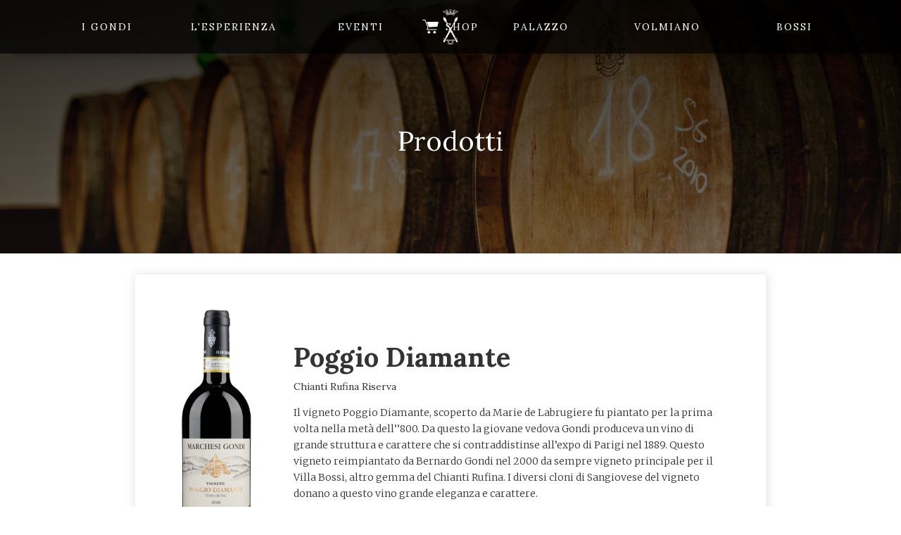

--- FILE ---
content_type: text/html
request_url: https://www.gondi.com/it/prodotti
body_size: 5367
content:
<!DOCTYPE html><!-- Last Published: Wed Jan 14 2026 11:02:25 GMT+0000 (Coordinated Universal Time) --><html data-wf-domain="www.gondi.com" data-wf-page="5c060751275690d8bbfbb3ee" data-wf-site="5beb05ab7ab2706477d15435" lang="it"><head><meta charset="utf-8"/><title>Prodotti</title><link rel="alternate" hrefLang="x-default" href="https://www.gondi.com/it/prodotti"/><link rel="alternate" hrefLang="it" href="https://www.gondi.com/it/prodotti"/><link rel="alternate" hrefLang="en" href="https://www.gondi.com/en/prodotti"/><meta content="Prodotti" property="og:title"/><meta content="Prodotti" property="twitter:title"/><meta content="width=device-width, initial-scale=1" name="viewport"/><link href="https://cdn.prod.website-files.com/5beb05ab7ab2706477d15435/css/gondi.webflow.shared.9de518cb0.css" rel="stylesheet" type="text/css" integrity="sha384-neUYywz/TbI6ke81Rq1uLAFcx43bm4TkR0vhntru5/C0Bd1usH+khtxFji1olwtB" crossorigin="anonymous"/><link href="https://fonts.googleapis.com" rel="preconnect"/><link href="https://fonts.gstatic.com" rel="preconnect" crossorigin="anonymous"/><script src="https://ajax.googleapis.com/ajax/libs/webfont/1.6.26/webfont.js" type="text/javascript"></script><script type="text/javascript">WebFont.load({  google: {    families: ["Merriweather:300,300italic,400,400italic,700,700italic,900,900italic","Open Sans:300,300italic,400,400italic,600,600italic,700,700italic,800,800italic","Droid Sans:400,700","Lato:100,100italic,300,300italic,400,400italic,700,700italic,900,900italic","Inconsolata:400,700","Lora:regular,italic,700,700italic","Libre Franklin:100,100italic,200,200italic,300,300italic,regular,italic,500,500italic,600,600italic,700,700italic,800,800italic,900,900italic","Prata:regular","Poppins:300,regular,500,600"]  }});</script><script type="text/javascript">!function(o,c){var n=c.documentElement,t=" w-mod-";n.className+=t+"js",("ontouchstart"in o||o.DocumentTouch&&c instanceof DocumentTouch)&&(n.className+=t+"touch")}(window,document);</script><link href="https://cdn.prod.website-files.com/5beb05ab7ab2706477d15435/5e5531749261fb087f893f30_favicon32.png" rel="shortcut icon" type="image/x-icon"/><link href="https://cdn.prod.website-files.com/5beb05ab7ab2706477d15435/5e55318dcedd8037b380b772_favicon256.png" rel="apple-touch-icon"/><style>
#fill-available{
height: 100%;
height: -moz-available;          /* WebKit-based browsers will ignore this. */
height: -webkit-fill-available;  /* Mozilla-based browsers will ignore this. */
height: fill-available;
background: violet;
}
</style></head><body class="body"><div data-collapse="medium" data-animation="default" data-duration="400" data-easing="ease" data-easing2="ease" role="banner" class="navbar-mobile w-nav"><div class="menu-container-mobile"><a href="#" class="w-nav-brand"><img src="https://cdn.prod.website-files.com/5beb05ab7ab2706477d15435/5bee09bca69edde019c5762e_logosvg.svg" width="40" height="40" alt=""/></a><nav role="navigation" class="nav-menu-2 w-nav-menu"><a href="/it/la-famiglia-gondi" class="nav-link-2 w-nav-link">i gondi</a><a href="/it/esperienza-gondi" class="nav-link-2 w-nav-link">l&#x27;esperienza</a><a href="#" class="nav-link-2 w-nav-link">eventi</a><a href="/it/tenute/palazzo-gondi" class="nav-link-2 w-nav-link">palazzo</a><a href="/it/tenute/fattoria-di-volmiano" class="nav-link-2 w-nav-link">volmiano</a><a href="/it/tenute/tenuta-bossi" class="nav-link-2 w-nav-link">bossi</a><div class="mobile-nav-shop"><img src="https://cdn.prod.website-files.com/5beb05ab7ab2706477d15435/6075566292d88606314a0573_noun_cart_927435.svg" loading="lazy" width="25" alt="" class="image-14"/><a href="https://shop.gondi.com/" class="nav-link-2 shop w-nav-link">Shop</a></div></nav><div class="menu-button w-nav-button"><div class="icon-4 w-icon-nav-menu"></div></div></div></div><div data-collapse="tiny" data-animation="default" data-duration="400" data-easing="ease" data-easing2="ease" role="banner" class="navbar w-nav"><div class="shop-nav"><img src="https://cdn.prod.website-files.com/5beb05ab7ab2706477d15435/6075566292d88606314a0573_noun_cart_927435.svg" loading="lazy" width="23" alt="" class="cart-icon"/><a href="https://shop.gondi.com/" class="nav-link shop w-nav-link">shop</a></div><div class="div-block-64"><nav role="navigation" class="nav-menu w-nav-menu"><a href="/it/la-famiglia-gondi" class="nav-link w-nav-link">i gondi</a><a href="/it/esperienza-gondi" class="nav-link w-nav-link">l&#x27;esperienza</a><a href="/it/eventi/eventi" class="nav-link w-nav-link">eventi</a><div class="div-block-7"><a href="/it" class="brand w-nav-brand"><img src="https://cdn.prod.website-files.com/5beb05ab7ab2706477d15435/5bee089782d66a08c1ae8176_logo-mazza-vettore.svg" width="50" alt="" class="image-2"/></a></div><a href="/it/tenute/palazzo-gondi" class="nav-link w-nav-link">Palazzo</a><a href="/it/tenute/fattoria-di-volmiano" class="nav-link w-nav-link">Volmiano</a><a href="/it/tenute/tenuta-bossi" class="nav-link w-nav-link">Bossi</a></nav></div></div><div class="section-8"><div class="hero prodotti"><h1 class="title-hero">Prodotti</h1></div></div><div class="prodotti"><div class="collection-list-wrapper-2 w-dyn-list"><div role="list" class="collection-list-2 w-clearfix w-dyn-items"><div role="listitem" class="collection-item-2 w-dyn-item"><div class="blocco-prodotto"><img width="100" alt="" src="https://cdn.prod.website-files.com/5bed9ccba3f3bc06f471d74c/633c63332ff55bd37e535568_Poggio%20diamante.png"/><div class="descrizione-prodotto"><h1 class="heading-7">Poggio Diamante</h1><div class="text-block-4">Chianti Rufina Riserva</div><p class="paragraph-3">Il vigneto Poggio Diamante, scoperto da Marie de Labrugiere fu piantato per la prima volta nella metà dell’’800. Da questo la giovane vedova Gondi produceva un vino di grande struttura e carattere che si contraddistinse all’expo di Parigi nel 1889. Questo vigneto reimpiantato da Bernardo Gondi nel 2000 da sempre vigneto principale per il Villa Bossi, altro gemma del Chianti Rufina. I diversi cloni di Sangiovese del vigneto donano a questo vino grande eleganza e carattere.</p><a href="/it/prodotti/poggio-diamante-2019-stable" class="button products w-button">scopri</a></div></div></div><div role="listitem" class="collection-item-2 w-dyn-item"><div class="blocco-prodotto"><img width="100" alt="" src="https://cdn.prod.website-files.com/5bed9ccba3f3bc06f471d74c/633c63332ff55bd37e535568_Poggio%20diamante.png"/><div class="descrizione-prodotto"><h1 class="heading-7">Poggio Diamante</h1><div class="text-block-4">Chianti Rufina Riserva</div><p class="paragraph-3">Il vigneto Poggio Diamante, scoperto da Marie de Labrugiere fu piantato per la prima volta nella metà dell’’800. Da questo la giovane vedova Gondi produceva un vino di grande struttura e carattere che si contraddistinse all’expo di Parigi nel 1889. Questo vigneto reimpiantato da Bernardo Gondi nel 2000 da sempre vigneto principale per il Villa Bossi, altro gemma del Chianti Rufina. I diversi cloni di Sangiovese del vigneto donano a questo vino grande eleganza e carattere.</p><a href="/it/prodotti/poggio-diamante-2020" class="button products w-button">scopri</a></div></div></div><div role="listitem" class="collection-item-2 w-dyn-item"><div class="blocco-prodotto"><img width="100" alt="" src="https://cdn.prod.website-files.com/5bed9ccba3f3bc06f471d74c/633c63332ff55bd37e535568_Poggio%20diamante.png"/><div class="descrizione-prodotto"><h1 class="heading-7">Poggio Diamante</h1><div class="text-block-4">Chianti Rufina Riserva</div><p class="paragraph-3">Il vigneto Poggio Diamante, scoperto da Marie de Labrugiere fu piantato per la prima volta nella metà dell’’800. Da questo la giovane vedova Gondi produceva un vino di grande struttura e carattere che si contraddistinse all’expo di Parigi nel 1889. Questo vigneto reimpiantato da Bernardo Gondi nel 2000 da sempre vigneto principale per il Villa Bossi, altro gemma del Chianti Rufina. I diversi cloni di Sangiovese del vigneto donano a questo vino grande eleganza e carattere.</p><a href="/it/prodotti/poggio-diamante-2021" class="button products w-button">scopri</a></div></div></div><div role="listitem" class="collection-item-2 w-dyn-item"><div class="blocco-prodotto"><img width="100" alt="" src="https://cdn.prod.website-files.com/5bed9ccba3f3bc06f471d74c/633c63332ff55bd37e535568_Poggio%20diamante.png"/><div class="descrizione-prodotto"><h1 class="heading-7">Poggio Diamante</h1><div class="text-block-4">Chianti Rufina Riserva</div><p class="paragraph-3">Il vigneto Poggio Diamante, scoperto da Marie de Labrugiere fu piantato per la prima volta nella metà dell’’800. Da questo la giovane vedova Gondi produceva un vino di grande struttura e carattere che si contraddistinse all’expo di Parigi nel 1889. Questo vigneto reimpiantato da Bernardo Gondi nel 2000 da sempre vigneto principale per il Villa Bossi, altro gemma del Chianti Rufina. I diversi cloni di Sangiovese del vigneto donano a questo vino grande eleganza e carattere.</p><a href="/it/prodotti/poggio-diamante-2022" class="button products w-button">scopri</a></div></div></div><div role="listitem" class="collection-item-2 w-dyn-item"><div class="blocco-prodotto"><img width="100" alt="" src="https://cdn.prod.website-files.com/5bed9ccba3f3bc06f471d74c/5ca5d389f9bc503a545b8e1d_Sassobianco.jpg"/><div class="descrizione-prodotto"><h1 class="heading-7">Sassobianco</h1><div class="text-block-4">Colli dell’Etruria Centrale Bianco D.O.C.</div><p class="paragraph-3">Fino al 1987 il bianco della Tenuta Bossi era fatto con il Trebbiano.</p><a href="/it/prodotti/sassobianco-2022-stable" class="button products w-button">scopri</a></div></div></div><div role="listitem" class="collection-item-2 w-dyn-item"><div class="blocco-prodotto"><img width="100" alt="" src="https://cdn.prod.website-files.com/5bed9ccba3f3bc06f471d74c/5ca5d389f9bc503a545b8e1d_Sassobianco.jpg"/><div class="descrizione-prodotto"><h1 class="heading-7">Sassobianco</h1><div class="text-block-4">Colli dell’Etruria Centrale Bianco D.O.C.</div><p class="paragraph-3">Fino al 1987 il bianco della Tenuta Bossi era fatto con il Trebbiano.</p><a href="/it/prodotti/sassobianco-2023" class="button products w-button">scopri</a></div></div></div><div role="listitem" class="collection-item-2 w-dyn-item"><div class="blocco-prodotto"><img width="100" alt="" src="https://cdn.prod.website-files.com/5bed9ccba3f3bc06f471d74c/5ca5d389f9bc503a545b8e1d_Sassobianco.jpg"/><div class="descrizione-prodotto"><h1 class="heading-7">Sassobianco</h1><div class="text-block-4">Colli dell’Etruria Centrale Bianco D.O.C.</div><p class="paragraph-3">Fino al 1987 il bianco della Tenuta Bossi era fatto con il Trebbiano.</p><a href="/it/prodotti/sassobianco-2024" class="button products w-button">scopri</a></div></div></div><div role="listitem" class="collection-item-2 w-dyn-item"><div class="blocco-prodotto"><img width="100" alt="" src="https://cdn.prod.website-files.com/5bed9ccba3f3bc06f471d74c/5ca5ebf3783a9b8a90c3c437_violana.png"/><div class="descrizione-prodotto"><h1 class="heading-7">Violana</h1><div class="text-block-4">Colli della Toscana Centrale IGT</div><p class="paragraph-3">Dopo alcuni anni di sperimentazione Bernardo Gondi, iniziò a fare un rosé per soddisfare la richiesta, che si è affermata in quel periodo, di un vino fresco.</p><a href="/it/prodotti/violana-2022" class="button products w-button">scopri</a></div></div></div><div role="listitem" class="collection-item-2 w-dyn-item"><div class="blocco-prodotto"><img width="100" alt="" src="https://cdn.prod.website-files.com/5bed9ccba3f3bc06f471d74c/5ca5ebf3783a9b8a90c3c437_violana.png"/><div class="descrizione-prodotto"><h1 class="heading-7">Violana</h1><div class="text-block-4">Colli della Toscana Centrale IGT</div><p class="paragraph-3">Dopo alcuni anni di sperimentazione Bernardo Gondi, iniziò a fare un rosé per soddisfare la richiesta, che si è affermata in quel periodo, di un vino fresco.</p><a href="/it/prodotti/violana-2023" class="button products w-button">scopri</a></div></div></div><div role="listitem" class="collection-item-2 w-dyn-item"><div class="blocco-prodotto"><img width="100" alt="" src="https://cdn.prod.website-files.com/5bed9ccba3f3bc06f471d74c/5ca5ebf3783a9b8a90c3c437_violana.png"/><div class="descrizione-prodotto"><h1 class="heading-7">Violana</h1><div class="text-block-4">Colli della Toscana Centrale IGT</div><p class="paragraph-3">Dopo alcuni anni di sperimentazione Bernardo Gondi, iniziò a fare un rosé per soddisfare la richiesta, che si è affermata in quel periodo, di un vino fresco.</p><a href="/it/prodotti/violana-2024" class="button products w-button">scopri</a></div></div></div><div role="listitem" class="collection-item-2 w-dyn-item"><div class="blocco-prodotto"><img width="100" alt="" src="https://cdn.prod.website-files.com/5bed9ccba3f3bc06f471d74c/5ca5c8e1daf05a84e01f81ca_san%20giuliano.png"/><div class="descrizione-prodotto"><h1 class="heading-7">San Giuliano</h1><div class="text-block-4">Chianti Rufina DOCG</div><p class="paragraph-3">Da sempre, alla Tenuta Bossi, viene fatto un Chianti Rufina base, però solamente dal 2000 si fa con questi vitigni.
</p><a href="/it/prodotti/san-giuliano-2021" class="button products w-button">scopri</a></div></div></div><div role="listitem" class="collection-item-2 w-dyn-item"><div class="blocco-prodotto"><img width="100" alt="" src="https://cdn.prod.website-files.com/5bed9ccba3f3bc06f471d74c/5ca5c8e1daf05a84e01f81ca_san%20giuliano.png"/><div class="descrizione-prodotto"><h1 class="heading-7">San Giuliano</h1><div class="text-block-4">Chianti Rufina DOCG</div><p class="paragraph-3">Da sempre, alla Tenuta Bossi, viene fatto un Chianti Rufina base, però solamente dal 2000 si fa con questi vitigni.
</p><a href="/it/prodotti/san-giuliano-2022-stable" class="button products w-button">scopri</a></div></div></div><div role="listitem" class="collection-item-2 w-dyn-item"><div class="blocco-prodotto"><img width="100" alt="" src="https://cdn.prod.website-files.com/5bed9ccba3f3bc06f471d74c/5ca5c8e1daf05a84e01f81ca_san%20giuliano.png"/><div class="descrizione-prodotto"><h1 class="heading-7">San Giuliano</h1><div class="text-block-4">Chianti Rufina DOCG</div><p class="paragraph-3">Da sempre, alla Tenuta Bossi, viene fatto un Chianti Rufina base, però solamente dal 2000 si fa con questi vitigni.
</p><a href="/it/prodotti/san-giuliano-2023" class="button products w-button">scopri</a></div></div></div><div role="listitem" class="collection-item-2 w-dyn-item"><div class="blocco-prodotto"><img width="100" alt="" src="https://cdn.prod.website-files.com/5bed9ccba3f3bc06f471d74c/5ca5c54bff3c0302bfccbd7f_Pian%20dei%20Sorbi.jpg"/><div class="descrizione-prodotto"><h1 class="heading-7">Pian dei Sorbi</h1><div class="text-block-4">Chianti Rufina Riserva DOCG</div><p class="paragraph-3">Prima del 1995 alla Tenuta Bossi, c’era un vino base ed una riserva più strutturata, era necessario avere una riserva più fresca e semplice da bere.</p><a href="/it/prodotti/pian-dei-sorbi-2020-stable" class="button products w-button">scopri</a></div></div></div><div role="listitem" class="collection-item-2 w-dyn-item"><div class="blocco-prodotto"><img width="100" alt="" src="https://cdn.prod.website-files.com/5bed9ccba3f3bc06f471d74c/5ca5c54bff3c0302bfccbd7f_Pian%20dei%20Sorbi.jpg"/><div class="descrizione-prodotto"><h1 class="heading-7">Pian dei Sorbi</h1><div class="text-block-4">Chianti Rufina Riserva DOCG</div><p class="paragraph-3">Prima del 1995 alla Tenuta Bossi, c’era un vino base ed una riserva più strutturata, era necessario avere una riserva più fresca e semplice da bere.</p><a href="/it/prodotti/pian-dei-sorbi-2021" class="button products w-button">scopri</a></div></div></div><div role="listitem" class="collection-item-2 w-dyn-item"><div class="blocco-prodotto"><img width="100" alt="" src="https://cdn.prod.website-files.com/5bed9ccba3f3bc06f471d74c/5ca5c54bff3c0302bfccbd7f_Pian%20dei%20Sorbi.jpg"/><div class="descrizione-prodotto"><h1 class="heading-7">Pian dei Sorbi</h1><div class="text-block-4">Chianti Rufina Riserva DOCG</div><p class="paragraph-3">Prima del 1995 alla Tenuta Bossi, c’era un vino base ed una riserva più strutturata, era necessario avere una riserva più fresca e semplice da bere.</p><a href="/it/prodotti/pian-dei-sorbi-2022" class="button products w-button">scopri</a></div></div></div><div role="listitem" class="collection-item-2 w-dyn-item"><div class="blocco-prodotto"><img width="100" alt="" src="https://cdn.prod.website-files.com/5bed9ccba3f3bc06f471d74c/5ca5e54c76bfcc3d689d81d6_villa%20bossi.png"/><div class="descrizione-prodotto"><h1 class="heading-7">Villa Bossi</h1><div class="text-block-4">Chianti Rufina Riserva DOCG</div><p class="paragraph-3">Da sempre la Riserva Villa Bossi, è stata l’emblema della selezione dei migliori blend. Si potrebbe definire Gran Riserva o Gran Cru o un vino da riflessione. Da sempre il vino di punta, una riserva strutturata e molto longeva, solamente dal 1988 viene prodotta con questi vitigni.</p><a href="/it/prodotti/villa-bossi-2015" class="button products w-button">scopri</a></div></div></div><div role="listitem" class="collection-item-2 w-dyn-item"><div class="blocco-prodotto"><img width="100" alt="" src="https://cdn.prod.website-files.com/5bed9ccba3f3bc06f471d74c/5ca5bc1adaf05a464b1f1dee_mazzaferrata.png"/><div class="descrizione-prodotto"><h1 class="heading-7">Mazzaferrata</h1><div class="text-block-4">Rosso Colli Toscana Centrale IGT</div><p class="paragraph-3">Intorno alla metà degli anni ’80 Bernardo Gondi, inizio a sperimentare il Cabernet, decise allora di acquistare delle barriques, e provare a fare alcuni blend. Dopo alcuni tentativi nel 1989 decise che la migliore scelta per il primo Super Tuscan della Tenuta Bossi fosse un Cabernet Sauvignon in purezza. Data la forza e la struttura del vino decise di rievocare con il nome le origini guerriere della famiglia. </p><a href="/it/prodotti/mazzaferrata-2017" class="button products w-button">scopri</a></div></div></div><div role="listitem" class="collection-item-2 w-dyn-item"><div class="blocco-prodotto"><img width="100" alt="" src="https://cdn.prod.website-files.com/5bed9ccba3f3bc06f471d74c/5ca5bc1adaf05a464b1f1dee_mazzaferrata.png"/><div class="descrizione-prodotto"><h1 class="heading-7">Mazzaferrata</h1><div class="text-block-4">Rosso Colli Toscana Centrale IGT</div><p class="paragraph-3">Intorno alla metà degli anni ’80 Bernardo Gondi, inizio a sperimentare il Cabernet, decise allora di acquistare delle barriques, e provare a fare alcuni blend. Dopo alcuni tentativi nel 1989 decise che la migliore scelta per il primo Super Tuscan della Tenuta Bossi fosse un Cabernet Sauvignon in purezza. Data la forza e la struttura del vino decise di rievocare con il nome le origini guerriere della famiglia. </p><a href="/it/prodotti/mazzaferrata-2018-stable" class="button products w-button">scopri</a></div></div></div><div role="listitem" class="collection-item-2 w-dyn-item"><div class="blocco-prodotto"><img width="100" alt="" src="https://cdn.prod.website-files.com/5bed9ccba3f3bc06f471d74c/5ca5bc1adaf05a464b1f1dee_mazzaferrata.png"/><div class="descrizione-prodotto"><h1 class="heading-7">Mazzaferrata</h1><div class="text-block-4">Rosso Colli Toscana Centrale IGT</div><p class="paragraph-3">Intorno alla metà degli anni ’80 Bernardo Gondi, inizio a sperimentare il Cabernet, decise allora di acquistare delle barriques, e provare a fare alcuni blend. Dopo alcuni tentativi nel 1989 decise che la migliore scelta per il primo Super Tuscan della Tenuta Bossi fosse un Cabernet Sauvignon in purezza. Data la forza e la struttura del vino decise di rievocare con il nome le origini guerriere della famiglia. </p><a href="/it/prodotti/mazzaferrata-2019" class="button products w-button">scopri</a></div></div></div><div role="listitem" class="collection-item-2 w-dyn-item"><div class="blocco-prodotto"><img width="100" alt="" src="https://cdn.prod.website-files.com/5bed9ccba3f3bc06f471d74c/5ca5bc1adaf05a464b1f1dee_mazzaferrata.png"/><div class="descrizione-prodotto"><h1 class="heading-7">Mazzaferrata</h1><div class="text-block-4">Rosso Colli Toscana Centrale IGT</div><p class="paragraph-3">Intorno alla metà degli anni ’80 Bernardo Gondi, inizio a sperimentare il Cabernet, decise allora di acquistare delle barriques, e provare a fare alcuni blend. Dopo alcuni tentativi nel 1989 decise che la migliore scelta per il primo Super Tuscan della Tenuta Bossi fosse un Cabernet Sauvignon in purezza. Data la forza e la struttura del vino decise di rievocare con il nome le origini guerriere della famiglia. </p><a href="/it/prodotti/mazzaferrata-2020" class="button products w-button">scopri</a></div></div></div><div role="listitem" class="collection-item-2 w-dyn-item"><div class="blocco-prodotto"><img width="100" alt="" src="https://cdn.prod.website-files.com/5bed9ccba3f3bc06f471d74c/5bfdd9314c7b6dfacf98ed0f_ser%20amerigo.png"/><div class="descrizione-prodotto"><h1 class="heading-7">Ser Amerigo</h1><div class="text-block-4">Rosso Colli Toscana Centrale IGT</div><p class="paragraph-3">Nasce dalla visione di Bernardo Gondi, che sperimentando vari vitigni alloctoni, ha deciso l’esigenza di avere nella gamma dei vini della Tenuta Bossi, un vino seducente, moderno fatto da un blend di vitigni alloctoni e autoctoni.</p><a href="/it/prodotti/ser-amerigo-2013" class="button products w-button">scopri</a></div></div></div><div role="listitem" class="collection-item-2 w-dyn-item"><div class="blocco-prodotto"><img width="100" alt="" src="https://cdn.prod.website-files.com/5bed9ccba3f3bc06f471d74c/5bfdd9314c7b6dfacf98ed0f_ser%20amerigo.png"/><div class="descrizione-prodotto"><h1 class="heading-7">Ser Amerigo</h1><div class="text-block-4">Rosso Colli Toscana Centrale IGT</div><p class="paragraph-3">Nasce dalla visione di Bernardo Gondi, che sperimentando vari vitigni alloctoni, ha deciso l’esigenza di avere nella gamma dei vini della Tenuta Bossi, un vino seducente, moderno fatto da un blend di vitigni alloctoni e autoctoni.</p><a href="/it/prodotti/ser-amerigo-2018" class="button products w-button">scopri</a></div></div></div><div role="listitem" class="collection-item-2 w-dyn-item"><div class="blocco-prodotto"><img width="100" alt="" src="https://cdn.prod.website-files.com/5bed9ccba3f3bc06f471d74c/5bfdd9314c7b6dfacf98ed0f_ser%20amerigo.png"/><div class="descrizione-prodotto"><h1 class="heading-7">Ser Amerigo</h1><div class="text-block-4">Rosso Colli Toscana Centrale IGT</div><p class="paragraph-3">Nasce dalla visione di Bernardo Gondi, che sperimentando vari vitigni alloctoni, ha deciso l’esigenza di avere nella gamma dei vini della Tenuta Bossi, un vino seducente, moderno fatto da un blend di vitigni alloctoni e autoctoni.</p><a href="/it/prodotti/ser-amerigo-2019" class="button products w-button">scopri</a></div></div></div><div role="listitem" class="collection-item-2 w-dyn-item"><div class="blocco-prodotto"><img width="100" alt="" src="https://cdn.prod.website-files.com/5bed9ccba3f3bc06f471d74c/5bfdd9314c7b6dfacf98ed0f_ser%20amerigo.png"/><div class="descrizione-prodotto"><h1 class="heading-7">Ser Amerigo</h1><div class="text-block-4">Rosso Colli Toscana Centrale IGT</div><p class="paragraph-3">Nasce dalla visione di Bernardo Gondi, che sperimentando vari vitigni alloctoni, ha deciso l’esigenza di avere nella gamma dei vini della Tenuta Bossi, un vino seducente, moderno fatto da un blend di vitigni alloctoni e autoctoni.</p><a href="/it/prodotti/ser-amerigo-2020" class="button products w-button">scopri</a></div></div></div><div role="listitem" class="collection-item-2 w-dyn-item"><div class="blocco-prodotto"><img width="100" alt="" src="https://cdn.prod.website-files.com/5bed9ccba3f3bc06f471d74c/5d1f15bbfdd1ef204b6d303b_DSC08837.jpg" sizes="100px" srcset="https://cdn.prod.website-files.com/5bed9ccba3f3bc06f471d74c/5d1f15bbfdd1ef204b6d303b_DSC08837-p-800.jpeg 800w, https://cdn.prod.website-files.com/5bed9ccba3f3bc06f471d74c/5d1f15bbfdd1ef204b6d303b_DSC08837-p-1080.jpeg 1080w, https://cdn.prod.website-files.com/5bed9ccba3f3bc06f471d74c/5d1f15bbfdd1ef204b6d303b_DSC08837-p-1600.jpeg 1600w, https://cdn.prod.website-files.com/5bed9ccba3f3bc06f471d74c/5d1f15bbfdd1ef204b6d303b_DSC08837.jpg 1775w"/><div class="descrizione-prodotto"><h1 class="heading-7">Fiammae</h1><div class="text-block-4">Rosso Colli Toscana Centrale IGT</div><p class="paragraph-3">Nasce dalla visione di Gerardo e Lapo Gondi, che credendo nel territorio e nel suo vitigno più rappresentativo, il Sangiovese, hanno sentito l’esigenza di avere tra i vini della Tenuta Bossi, un vino tradizionale ma allo stesso tempo innovativo. Un vino che abbia le caratteristiche delle loro anime: potenza e persistenza, equilibrio e freschezza.</p><a href="/it/prodotti/fiammae-2017" class="button products w-button">scopri</a></div></div></div><div role="listitem" class="collection-item-2 w-dyn-item"><div class="blocco-prodotto"><img width="100" alt="" src="https://cdn.prod.website-files.com/5bed9ccba3f3bc06f471d74c/5d1f15bbfdd1ef204b6d303b_DSC08837.jpg" sizes="100px" srcset="https://cdn.prod.website-files.com/5bed9ccba3f3bc06f471d74c/5d1f15bbfdd1ef204b6d303b_DSC08837-p-800.jpeg 800w, https://cdn.prod.website-files.com/5bed9ccba3f3bc06f471d74c/5d1f15bbfdd1ef204b6d303b_DSC08837-p-1080.jpeg 1080w, https://cdn.prod.website-files.com/5bed9ccba3f3bc06f471d74c/5d1f15bbfdd1ef204b6d303b_DSC08837-p-1600.jpeg 1600w, https://cdn.prod.website-files.com/5bed9ccba3f3bc06f471d74c/5d1f15bbfdd1ef204b6d303b_DSC08837.jpg 1775w"/><div class="descrizione-prodotto"><h1 class="heading-7">Fiammae</h1><div class="text-block-4">Rosso Colli Toscana Centrale IGT</div><p class="paragraph-3">Nasce dalla visione di Gerardo e Lapo Gondi, che credendo nel territorio e nel suo vitigno più rappresentativo, il Sangiovese, hanno sentito l’esigenza di avere tra i vini della Tenuta Bossi, un vino tradizionale ma allo stesso tempo innovativo. Un vino che abbia le caratteristiche delle loro anime: potenza e persistenza, equilibrio e freschezza.</p><a href="/it/prodotti/fiammae-2019" class="button products w-button">scopri</a></div></div></div><div role="listitem" class="collection-item-2 w-dyn-item"><div class="blocco-prodotto"><img width="100" alt="" src="https://cdn.prod.website-files.com/5bed9ccba3f3bc06f471d74c/5d1f15bbfdd1ef204b6d303b_DSC08837.jpg" sizes="100px" srcset="https://cdn.prod.website-files.com/5bed9ccba3f3bc06f471d74c/5d1f15bbfdd1ef204b6d303b_DSC08837-p-800.jpeg 800w, https://cdn.prod.website-files.com/5bed9ccba3f3bc06f471d74c/5d1f15bbfdd1ef204b6d303b_DSC08837-p-1080.jpeg 1080w, https://cdn.prod.website-files.com/5bed9ccba3f3bc06f471d74c/5d1f15bbfdd1ef204b6d303b_DSC08837-p-1600.jpeg 1600w, https://cdn.prod.website-files.com/5bed9ccba3f3bc06f471d74c/5d1f15bbfdd1ef204b6d303b_DSC08837.jpg 1775w"/><div class="descrizione-prodotto"><h1 class="heading-7">Fiammae</h1><div class="text-block-4">Rosso Colli Toscana Centrale IGT</div><p class="paragraph-3">Nasce dalla visione di Gerardo e Lapo Gondi, che credendo nel territorio e nel suo vitigno più rappresentativo, il Sangiovese, hanno sentito l’esigenza di avere tra i vini della Tenuta Bossi, un vino tradizionale ma allo stesso tempo innovativo. Un vino che abbia le caratteristiche delle loro anime: potenza e persistenza, equilibrio e freschezza.</p><a href="/it/prodotti/fiammae-2020" class="button products w-button">scopri</a></div></div></div><div role="listitem" class="collection-item-2 w-dyn-item"><div class="blocco-prodotto"><img width="100" alt="" src="https://cdn.prod.website-files.com/5bed9ccba3f3bc06f471d74c/5ca5aaf276bfccf23f9cba95_cardinal%20de%20retz.png"/><div class="descrizione-prodotto"><h1 class="heading-7">Cardinal de Retz</h1><div class="text-block-4">Vin Santo del Chianti Rufina Riserva DOC</div><p class="paragraph-3">Alla Tenuta Bossi, da sempre si fa il vin santo, come la tradizione vuole. Dagli anni ’50 si è iniziato a farlo con solo trebbiano.</p><a href="/it/prodotti/cardinal-de-retz-2007" class="button products w-button">scopri</a></div></div></div><div role="listitem" class="collection-item-2 w-dyn-item"><div class="blocco-prodotto"><img width="100" alt="" src="https://cdn.prod.website-files.com/5bed9ccba3f3bc06f471d74c/5ca5aaf276bfccf23f9cba95_cardinal%20de%20retz.png"/><div class="descrizione-prodotto"><h1 class="heading-7">Cardinal de Retz</h1><div class="text-block-4">Vin Santo del Chianti Rufina Riserva DOC</div><p class="paragraph-3">Alla Tenuta Bossi, da sempre si fa il vin santo, come la tradizione vuole. Dagli anni ’50 si è iniziato a farlo con solo trebbiano.</p><a href="/it/prodotti/cardinal-de-retz-2010" class="button products w-button">scopri</a></div></div></div><div role="listitem" class="collection-item-2 w-dyn-item"><div class="blocco-prodotto"><img width="100" alt="" src="https://cdn.prod.website-files.com/5bed9ccba3f3bc06f471d74c/5ca5aaf276bfccf23f9cba95_cardinal%20de%20retz.png"/><div class="descrizione-prodotto"><h1 class="heading-7">Cardinal de Retz</h1><div class="text-block-4">Vin Santo del Chianti Rufina Riserva DOC</div><p class="paragraph-3">Alla Tenuta Bossi, da sempre si fa il vin santo, come la tradizione vuole. Dagli anni ’50 si è iniziato a farlo con solo trebbiano.</p><a href="/it/prodotti/cardinal-de-retz-2013" class="button products w-button">scopri</a></div></div></div><div role="listitem" class="collection-item-2 w-dyn-item"><div class="blocco-prodotto"><img width="100" alt="" src="https://cdn.prod.website-files.com/5bed9ccba3f3bc06f471d74c/5ca5ba8ff9bc503fc85b30c6_grappa.jpg"/><div class="descrizione-prodotto"><h1 class="heading-7">Marchesi Gondi Grappa</h1><div class="text-block-4">Grappa</div><p class="paragraph-3">Bernardo Gondi è stato sempre affascinato dai distillati, infatti alla Tenuta Bossi nell’800 si produceva uno dei migliori cognac italiani. Poiché la legislazione italiana per quanto concerne la distillazione è complicata, ci affidammo alla Bonollo per produrre un distillato con le nostre vinacce.</p><a href="/it/prodotti/marchesi-gondi-grappa" class="button products w-button">scopri</a></div></div></div></div></div><div class="collection-list-wrapper-2 w-dyn-list"><div role="list" class="collection-list-2 w-clearfix w-dyn-items"><div role="listitem" class="collection-item-2 w-dyn-item"><div class="blocco-prodotto"><img width="100" alt="" src="https://cdn.prod.website-files.com/5bed9ccba3f3bc06f471d74c/5d8a2e33f79265343c28952b_laudemio.jpg"/><div class="descrizione-prodotto"><h1 class="heading-7">Laudemio</h1><div class="text-block-4">Olio Extra Vergine d’oliva</div><p class="paragraph-3">La Tenuta Bossi, avendo un terroir che si adatta al vino come all&#x27;olivo, ha sempre prodotto un olio di grande pregio. Per questo motivo siamo stati tra i fondatori del Consorzio del Laudemio, che riunisce alcune delle migliori eccellenze toscane in campo olivicolo.</p><a href="/it/olio/laudemio-2022" class="button products w-button">scopri</a></div></div></div><div role="listitem" class="collection-item-2 w-dyn-item"><div class="blocco-prodotto"><img width="100" alt="" src="https://cdn.prod.website-files.com/5bed9ccba3f3bc06f471d74c/5d8a266f14a6995d89fbc170_olio%20Marchesi%20Gondi.jpg"/><div class="descrizione-prodotto"><h1 class="heading-7">Marchesi Gondi</h1><div class="text-block-4">Olio Extra Vergine d’oliva</div><p class="paragraph-3">La Tenuta Bossi, avendo un terroir che si adatta al vino come all’olivo, ha sempre prodotto un olio di grande pregio.</p><a href="/it/olio/marchesi-gondi-2022" class="button products w-button">scopri</a></div></div></div></div></div></div><div class="section-13"><div class="separator-image"></div><h1 class="title center">Instagram</h1><div class="separator-image"></div></div><div class="footer"><div class="columns w-row"><div class="w-col w-col-3"><div class="footer-colum"><img src="https://cdn.prod.website-files.com/5beb05ab7ab2706477d15435/5bee089782d66a08c1ae8176_logo-mazza-vettore.svg" width="96" height="150" alt="" class="image-5"/></div></div><div class="w-col w-col-3"><div class="footer-colum"><a href="/it/esperienza-gondi" class="footer-link">Esperienze</a><a href="/it/la-famiglia-gondi" class="footer-link">La famiglia</a><a href="/it/prodotti" aria-current="page" class="footer-link w--current">I prodotti</a><a href="/it/eventi/eventi" class="footer-link">Eventi</a></div></div><div class="w-col w-col-3"><div class="footer-colum"><a href="/it/tenute/fattoria-di-volmiano" class="footer-link tenute">Volmiano</a><div class="text-block-6"> olio, olio turismo, passeggiate</div><a href="/it/tenute/tenuta-bossi" class="footer-link tenute">tenuta bossi</a><div class="text-block-6">vino, wine tour e agriturismo</div><a href="/it/tenute/palazzo-gondi" class="footer-link tenute">Palazzo Gondi</a><div class="text-block-6">museo</div></div></div><div class="w-col w-col-3"><div class="footer-colum"></div></div></div><div><div class="text-block">© 2018 Copyright Marchesi Gondi</div></div></div><script src="https://d3e54v103j8qbb.cloudfront.net/js/jquery-3.5.1.min.dc5e7f18c8.js?site=5beb05ab7ab2706477d15435" type="text/javascript" integrity="sha256-9/aliU8dGd2tb6OSsuzixeV4y/faTqgFtohetphbbj0=" crossorigin="anonymous"></script><script src="https://cdn.prod.website-files.com/5beb05ab7ab2706477d15435/js/webflow.schunk.1579853893c68c01.js" type="text/javascript" integrity="sha384-S1x13cZ9kHW7JVBru2t1hX6q08sKPvLF0dUQW/Cgkfwsi3DVitZ8UaSpC46QJhvU" crossorigin="anonymous"></script><script src="https://cdn.prod.website-files.com/5beb05ab7ab2706477d15435/js/webflow.b049d1f4.3baead785c62a8be.js" type="text/javascript" integrity="sha384-XVtvT6WxMmuq3+slRLjoJZF0F0RdBXPGbjwWoi1msNNKSdI9TL57AZIHiTf0/urz" crossorigin="anonymous"></script><script>
window.embeddedChatbotConfig = {
chatbotId: "TMdSfrzfhuewZqkZ5YuSE",
domain: "www.chatbase.co"
}
</script>
<script
src="https://www.chatbase.co/embed.min.js"
chatbotId="TMdSfrzfhuewZqkZ5YuSE"
domain="www.chatbase.co"
defer>
</script></body></html>

--- FILE ---
content_type: text/css
request_url: https://cdn.prod.website-files.com/5beb05ab7ab2706477d15435/css/gondi.webflow.shared.9de518cb0.css
body_size: 29557
content:
html {
  -webkit-text-size-adjust: 100%;
  -ms-text-size-adjust: 100%;
  font-family: sans-serif;
}

body {
  margin: 0;
}

article, aside, details, figcaption, figure, footer, header, hgroup, main, menu, nav, section, summary {
  display: block;
}

audio, canvas, progress, video {
  vertical-align: baseline;
  display: inline-block;
}

audio:not([controls]) {
  height: 0;
  display: none;
}

[hidden], template {
  display: none;
}

a {
  background-color: #0000;
}

a:active, a:hover {
  outline: 0;
}

abbr[title] {
  border-bottom: 1px dotted;
}

b, strong {
  font-weight: bold;
}

dfn {
  font-style: italic;
}

h1 {
  margin: .67em 0;
  font-size: 2em;
}

mark {
  color: #000;
  background: #ff0;
}

small {
  font-size: 80%;
}

sub, sup {
  vertical-align: baseline;
  font-size: 75%;
  line-height: 0;
  position: relative;
}

sup {
  top: -.5em;
}

sub {
  bottom: -.25em;
}

img {
  border: 0;
}

svg:not(:root) {
  overflow: hidden;
}

hr {
  box-sizing: content-box;
  height: 0;
}

pre {
  overflow: auto;
}

code, kbd, pre, samp {
  font-family: monospace;
  font-size: 1em;
}

button, input, optgroup, select, textarea {
  color: inherit;
  font: inherit;
  margin: 0;
}

button {
  overflow: visible;
}

button, select {
  text-transform: none;
}

button, html input[type="button"], input[type="reset"] {
  -webkit-appearance: button;
  cursor: pointer;
}

button[disabled], html input[disabled] {
  cursor: default;
}

button::-moz-focus-inner, input::-moz-focus-inner {
  border: 0;
  padding: 0;
}

input {
  line-height: normal;
}

input[type="checkbox"], input[type="radio"] {
  box-sizing: border-box;
  padding: 0;
}

input[type="number"]::-webkit-inner-spin-button, input[type="number"]::-webkit-outer-spin-button {
  height: auto;
}

input[type="search"] {
  -webkit-appearance: none;
}

input[type="search"]::-webkit-search-cancel-button, input[type="search"]::-webkit-search-decoration {
  -webkit-appearance: none;
}

legend {
  border: 0;
  padding: 0;
}

textarea {
  overflow: auto;
}

optgroup {
  font-weight: bold;
}

table {
  border-collapse: collapse;
  border-spacing: 0;
}

td, th {
  padding: 0;
}

@font-face {
  font-family: webflow-icons;
  src: url("[data-uri]") format("truetype");
  font-weight: normal;
  font-style: normal;
}

[class^="w-icon-"], [class*=" w-icon-"] {
  speak: none;
  font-variant: normal;
  text-transform: none;
  -webkit-font-smoothing: antialiased;
  -moz-osx-font-smoothing: grayscale;
  font-style: normal;
  font-weight: normal;
  line-height: 1;
  font-family: webflow-icons !important;
}

.w-icon-slider-right:before {
  content: "";
}

.w-icon-slider-left:before {
  content: "";
}

.w-icon-nav-menu:before {
  content: "";
}

.w-icon-arrow-down:before, .w-icon-dropdown-toggle:before {
  content: "";
}

.w-icon-file-upload-remove:before {
  content: "";
}

.w-icon-file-upload-icon:before {
  content: "";
}

* {
  box-sizing: border-box;
}

html {
  height: 100%;
}

body {
  color: #333;
  background-color: #fff;
  min-height: 100%;
  margin: 0;
  font-family: Arial, sans-serif;
  font-size: 14px;
  line-height: 20px;
}

img {
  vertical-align: middle;
  max-width: 100%;
  display: inline-block;
}

html.w-mod-touch * {
  background-attachment: scroll !important;
}

.w-block {
  display: block;
}

.w-inline-block {
  max-width: 100%;
  display: inline-block;
}

.w-clearfix:before, .w-clearfix:after {
  content: " ";
  grid-area: 1 / 1 / 2 / 2;
  display: table;
}

.w-clearfix:after {
  clear: both;
}

.w-hidden {
  display: none;
}

.w-button {
  color: #fff;
  line-height: inherit;
  cursor: pointer;
  background-color: #3898ec;
  border: 0;
  border-radius: 0;
  padding: 9px 15px;
  text-decoration: none;
  display: inline-block;
}

input.w-button {
  -webkit-appearance: button;
}

html[data-w-dynpage] [data-w-cloak] {
  color: #0000 !important;
}

.w-code-block {
  margin: unset;
}

pre.w-code-block code {
  all: inherit;
}

.w-optimization {
  display: contents;
}

.w-webflow-badge, .w-webflow-badge > img {
  box-sizing: unset;
  width: unset;
  height: unset;
  max-height: unset;
  max-width: unset;
  min-height: unset;
  min-width: unset;
  margin: unset;
  padding: unset;
  float: unset;
  clear: unset;
  border: unset;
  border-radius: unset;
  background: unset;
  background-image: unset;
  background-position: unset;
  background-size: unset;
  background-repeat: unset;
  background-origin: unset;
  background-clip: unset;
  background-attachment: unset;
  background-color: unset;
  box-shadow: unset;
  transform: unset;
  direction: unset;
  font-family: unset;
  font-weight: unset;
  color: unset;
  font-size: unset;
  line-height: unset;
  font-style: unset;
  font-variant: unset;
  text-align: unset;
  letter-spacing: unset;
  -webkit-text-decoration: unset;
  text-decoration: unset;
  text-indent: unset;
  text-transform: unset;
  list-style-type: unset;
  text-shadow: unset;
  vertical-align: unset;
  cursor: unset;
  white-space: unset;
  word-break: unset;
  word-spacing: unset;
  word-wrap: unset;
  transition: unset;
}

.w-webflow-badge {
  white-space: nowrap;
  cursor: pointer;
  box-shadow: 0 0 0 1px #0000001a, 0 1px 3px #0000001a;
  visibility: visible !important;
  opacity: 1 !important;
  z-index: 2147483647 !important;
  color: #aaadb0 !important;
  overflow: unset !important;
  background-color: #fff !important;
  border-radius: 3px !important;
  width: auto !important;
  height: auto !important;
  margin: 0 !important;
  padding: 6px !important;
  font-size: 12px !important;
  line-height: 14px !important;
  text-decoration: none !important;
  display: inline-block !important;
  position: fixed !important;
  inset: auto 12px 12px auto !important;
  transform: none !important;
}

.w-webflow-badge > img {
  position: unset;
  visibility: unset !important;
  opacity: 1 !important;
  vertical-align: middle !important;
  display: inline-block !important;
}

h1, h2, h3, h4, h5, h6 {
  margin-bottom: 10px;
  font-weight: bold;
}

h1 {
  margin-top: 20px;
  font-size: 38px;
  line-height: 44px;
}

h2 {
  margin-top: 20px;
  font-size: 32px;
  line-height: 36px;
}

h3 {
  margin-top: 20px;
  font-size: 24px;
  line-height: 30px;
}

h4 {
  margin-top: 10px;
  font-size: 18px;
  line-height: 24px;
}

h5 {
  margin-top: 10px;
  font-size: 14px;
  line-height: 20px;
}

h6 {
  margin-top: 10px;
  font-size: 12px;
  line-height: 18px;
}

p {
  margin-top: 0;
  margin-bottom: 10px;
}

blockquote {
  border-left: 5px solid #e2e2e2;
  margin: 0 0 10px;
  padding: 10px 20px;
  font-size: 18px;
  line-height: 22px;
}

figure {
  margin: 0 0 10px;
}

figcaption {
  text-align: center;
  margin-top: 5px;
}

ul, ol {
  margin-top: 0;
  margin-bottom: 10px;
  padding-left: 40px;
}

.w-list-unstyled {
  padding-left: 0;
  list-style: none;
}

.w-embed:before, .w-embed:after {
  content: " ";
  grid-area: 1 / 1 / 2 / 2;
  display: table;
}

.w-embed:after {
  clear: both;
}

.w-video {
  width: 100%;
  padding: 0;
  position: relative;
}

.w-video iframe, .w-video object, .w-video embed {
  border: none;
  width: 100%;
  height: 100%;
  position: absolute;
  top: 0;
  left: 0;
}

fieldset {
  border: 0;
  margin: 0;
  padding: 0;
}

button, [type="button"], [type="reset"] {
  cursor: pointer;
  -webkit-appearance: button;
  border: 0;
}

.w-form {
  margin: 0 0 15px;
}

.w-form-done {
  text-align: center;
  background-color: #ddd;
  padding: 20px;
  display: none;
}

.w-form-fail {
  background-color: #ffdede;
  margin-top: 10px;
  padding: 10px;
  display: none;
}

label {
  margin-bottom: 5px;
  font-weight: bold;
  display: block;
}

.w-input, .w-select {
  color: #333;
  vertical-align: middle;
  background-color: #fff;
  border: 1px solid #ccc;
  width: 100%;
  height: 38px;
  margin-bottom: 10px;
  padding: 8px 12px;
  font-size: 14px;
  line-height: 1.42857;
  display: block;
}

.w-input::placeholder, .w-select::placeholder {
  color: #999;
}

.w-input:focus, .w-select:focus {
  border-color: #3898ec;
  outline: 0;
}

.w-input[disabled], .w-select[disabled], .w-input[readonly], .w-select[readonly], fieldset[disabled] .w-input, fieldset[disabled] .w-select {
  cursor: not-allowed;
}

.w-input[disabled]:not(.w-input-disabled), .w-select[disabled]:not(.w-input-disabled), .w-input[readonly], .w-select[readonly], fieldset[disabled]:not(.w-input-disabled) .w-input, fieldset[disabled]:not(.w-input-disabled) .w-select {
  background-color: #eee;
}

textarea.w-input, textarea.w-select {
  height: auto;
}

.w-select {
  background-color: #f3f3f3;
}

.w-select[multiple] {
  height: auto;
}

.w-form-label {
  cursor: pointer;
  margin-bottom: 0;
  font-weight: normal;
  display: inline-block;
}

.w-radio {
  margin-bottom: 5px;
  padding-left: 20px;
  display: block;
}

.w-radio:before, .w-radio:after {
  content: " ";
  grid-area: 1 / 1 / 2 / 2;
  display: table;
}

.w-radio:after {
  clear: both;
}

.w-radio-input {
  float: left;
  margin: 3px 0 0 -20px;
  line-height: normal;
}

.w-file-upload {
  margin-bottom: 10px;
  display: block;
}

.w-file-upload-input {
  opacity: 0;
  z-index: -100;
  width: .1px;
  height: .1px;
  position: absolute;
  overflow: hidden;
}

.w-file-upload-default, .w-file-upload-uploading, .w-file-upload-success {
  color: #333;
  display: inline-block;
}

.w-file-upload-error {
  margin-top: 10px;
  display: block;
}

.w-file-upload-default.w-hidden, .w-file-upload-uploading.w-hidden, .w-file-upload-error.w-hidden, .w-file-upload-success.w-hidden {
  display: none;
}

.w-file-upload-uploading-btn {
  cursor: pointer;
  background-color: #fafafa;
  border: 1px solid #ccc;
  margin: 0;
  padding: 8px 12px;
  font-size: 14px;
  font-weight: normal;
  display: flex;
}

.w-file-upload-file {
  background-color: #fafafa;
  border: 1px solid #ccc;
  flex-grow: 1;
  justify-content: space-between;
  margin: 0;
  padding: 8px 9px 8px 11px;
  display: flex;
}

.w-file-upload-file-name {
  font-size: 14px;
  font-weight: normal;
  display: block;
}

.w-file-remove-link {
  cursor: pointer;
  width: auto;
  height: auto;
  margin-top: 3px;
  margin-left: 10px;
  padding: 3px;
  display: block;
}

.w-icon-file-upload-remove {
  margin: auto;
  font-size: 10px;
}

.w-file-upload-error-msg {
  color: #ea384c;
  padding: 2px 0;
  display: inline-block;
}

.w-file-upload-info {
  padding: 0 12px;
  line-height: 38px;
  display: inline-block;
}

.w-file-upload-label {
  cursor: pointer;
  background-color: #fafafa;
  border: 1px solid #ccc;
  margin: 0;
  padding: 8px 12px;
  font-size: 14px;
  font-weight: normal;
  display: inline-block;
}

.w-icon-file-upload-icon, .w-icon-file-upload-uploading {
  width: 20px;
  margin-right: 8px;
  display: inline-block;
}

.w-icon-file-upload-uploading {
  height: 20px;
}

.w-container {
  max-width: 940px;
  margin-left: auto;
  margin-right: auto;
}

.w-container:before, .w-container:after {
  content: " ";
  grid-area: 1 / 1 / 2 / 2;
  display: table;
}

.w-container:after {
  clear: both;
}

.w-container .w-row {
  margin-left: -10px;
  margin-right: -10px;
}

.w-row:before, .w-row:after {
  content: " ";
  grid-area: 1 / 1 / 2 / 2;
  display: table;
}

.w-row:after {
  clear: both;
}

.w-row .w-row {
  margin-left: 0;
  margin-right: 0;
}

.w-col {
  float: left;
  width: 100%;
  min-height: 1px;
  padding-left: 10px;
  padding-right: 10px;
  position: relative;
}

.w-col .w-col {
  padding-left: 0;
  padding-right: 0;
}

.w-col-1 {
  width: 8.33333%;
}

.w-col-2 {
  width: 16.6667%;
}

.w-col-3 {
  width: 25%;
}

.w-col-4 {
  width: 33.3333%;
}

.w-col-5 {
  width: 41.6667%;
}

.w-col-6 {
  width: 50%;
}

.w-col-7 {
  width: 58.3333%;
}

.w-col-8 {
  width: 66.6667%;
}

.w-col-9 {
  width: 75%;
}

.w-col-10 {
  width: 83.3333%;
}

.w-col-11 {
  width: 91.6667%;
}

.w-col-12 {
  width: 100%;
}

.w-hidden-main {
  display: none !important;
}

@media screen and (max-width: 991px) {
  .w-container {
    max-width: 728px;
  }

  .w-hidden-main {
    display: inherit !important;
  }

  .w-hidden-medium {
    display: none !important;
  }

  .w-col-medium-1 {
    width: 8.33333%;
  }

  .w-col-medium-2 {
    width: 16.6667%;
  }

  .w-col-medium-3 {
    width: 25%;
  }

  .w-col-medium-4 {
    width: 33.3333%;
  }

  .w-col-medium-5 {
    width: 41.6667%;
  }

  .w-col-medium-6 {
    width: 50%;
  }

  .w-col-medium-7 {
    width: 58.3333%;
  }

  .w-col-medium-8 {
    width: 66.6667%;
  }

  .w-col-medium-9 {
    width: 75%;
  }

  .w-col-medium-10 {
    width: 83.3333%;
  }

  .w-col-medium-11 {
    width: 91.6667%;
  }

  .w-col-medium-12 {
    width: 100%;
  }

  .w-col-stack {
    width: 100%;
    left: auto;
    right: auto;
  }
}

@media screen and (max-width: 767px) {
  .w-hidden-main, .w-hidden-medium {
    display: inherit !important;
  }

  .w-hidden-small {
    display: none !important;
  }

  .w-row, .w-container .w-row {
    margin-left: 0;
    margin-right: 0;
  }

  .w-col {
    width: 100%;
    left: auto;
    right: auto;
  }

  .w-col-small-1 {
    width: 8.33333%;
  }

  .w-col-small-2 {
    width: 16.6667%;
  }

  .w-col-small-3 {
    width: 25%;
  }

  .w-col-small-4 {
    width: 33.3333%;
  }

  .w-col-small-5 {
    width: 41.6667%;
  }

  .w-col-small-6 {
    width: 50%;
  }

  .w-col-small-7 {
    width: 58.3333%;
  }

  .w-col-small-8 {
    width: 66.6667%;
  }

  .w-col-small-9 {
    width: 75%;
  }

  .w-col-small-10 {
    width: 83.3333%;
  }

  .w-col-small-11 {
    width: 91.6667%;
  }

  .w-col-small-12 {
    width: 100%;
  }
}

@media screen and (max-width: 479px) {
  .w-container {
    max-width: none;
  }

  .w-hidden-main, .w-hidden-medium, .w-hidden-small {
    display: inherit !important;
  }

  .w-hidden-tiny {
    display: none !important;
  }

  .w-col {
    width: 100%;
  }

  .w-col-tiny-1 {
    width: 8.33333%;
  }

  .w-col-tiny-2 {
    width: 16.6667%;
  }

  .w-col-tiny-3 {
    width: 25%;
  }

  .w-col-tiny-4 {
    width: 33.3333%;
  }

  .w-col-tiny-5 {
    width: 41.6667%;
  }

  .w-col-tiny-6 {
    width: 50%;
  }

  .w-col-tiny-7 {
    width: 58.3333%;
  }

  .w-col-tiny-8 {
    width: 66.6667%;
  }

  .w-col-tiny-9 {
    width: 75%;
  }

  .w-col-tiny-10 {
    width: 83.3333%;
  }

  .w-col-tiny-11 {
    width: 91.6667%;
  }

  .w-col-tiny-12 {
    width: 100%;
  }
}

.w-widget {
  position: relative;
}

.w-widget-map {
  width: 100%;
  height: 400px;
}

.w-widget-map label {
  width: auto;
  display: inline;
}

.w-widget-map img {
  max-width: inherit;
}

.w-widget-map .gm-style-iw {
  text-align: center;
}

.w-widget-map .gm-style-iw > button {
  display: none !important;
}

.w-widget-twitter {
  overflow: hidden;
}

.w-widget-twitter-count-shim {
  vertical-align: top;
  text-align: center;
  background: #fff;
  border: 1px solid #758696;
  border-radius: 3px;
  width: 28px;
  height: 20px;
  display: inline-block;
  position: relative;
}

.w-widget-twitter-count-shim * {
  pointer-events: none;
  -webkit-user-select: none;
  user-select: none;
}

.w-widget-twitter-count-shim .w-widget-twitter-count-inner {
  text-align: center;
  color: #999;
  font-family: serif;
  font-size: 15px;
  line-height: 12px;
  position: relative;
}

.w-widget-twitter-count-shim .w-widget-twitter-count-clear {
  display: block;
  position: relative;
}

.w-widget-twitter-count-shim.w--large {
  width: 36px;
  height: 28px;
}

.w-widget-twitter-count-shim.w--large .w-widget-twitter-count-inner {
  font-size: 18px;
  line-height: 18px;
}

.w-widget-twitter-count-shim:not(.w--vertical) {
  margin-left: 5px;
  margin-right: 8px;
}

.w-widget-twitter-count-shim:not(.w--vertical).w--large {
  margin-left: 6px;
}

.w-widget-twitter-count-shim:not(.w--vertical):before, .w-widget-twitter-count-shim:not(.w--vertical):after {
  content: " ";
  pointer-events: none;
  border: solid #0000;
  width: 0;
  height: 0;
  position: absolute;
  top: 50%;
  left: 0;
}

.w-widget-twitter-count-shim:not(.w--vertical):before {
  border-width: 4px;
  border-color: #75869600 #5d6c7b #75869600 #75869600;
  margin-top: -4px;
  margin-left: -9px;
}

.w-widget-twitter-count-shim:not(.w--vertical).w--large:before {
  border-width: 5px;
  margin-top: -5px;
  margin-left: -10px;
}

.w-widget-twitter-count-shim:not(.w--vertical):after {
  border-width: 4px;
  border-color: #fff0 #fff #fff0 #fff0;
  margin-top: -4px;
  margin-left: -8px;
}

.w-widget-twitter-count-shim:not(.w--vertical).w--large:after {
  border-width: 5px;
  margin-top: -5px;
  margin-left: -9px;
}

.w-widget-twitter-count-shim.w--vertical {
  width: 61px;
  height: 33px;
  margin-bottom: 8px;
}

.w-widget-twitter-count-shim.w--vertical:before, .w-widget-twitter-count-shim.w--vertical:after {
  content: " ";
  pointer-events: none;
  border: solid #0000;
  width: 0;
  height: 0;
  position: absolute;
  top: 100%;
  left: 50%;
}

.w-widget-twitter-count-shim.w--vertical:before {
  border-width: 5px;
  border-color: #5d6c7b #75869600 #75869600;
  margin-left: -5px;
}

.w-widget-twitter-count-shim.w--vertical:after {
  border-width: 4px;
  border-color: #fff #fff0 #fff0;
  margin-left: -4px;
}

.w-widget-twitter-count-shim.w--vertical .w-widget-twitter-count-inner {
  font-size: 18px;
  line-height: 22px;
}

.w-widget-twitter-count-shim.w--vertical.w--large {
  width: 76px;
}

.w-background-video {
  color: #fff;
  height: 500px;
  position: relative;
  overflow: hidden;
}

.w-background-video > video {
  object-fit: cover;
  z-index: -100;
  background-position: 50%;
  background-size: cover;
  width: 100%;
  height: 100%;
  margin: auto;
  position: absolute;
  inset: -100%;
}

.w-background-video > video::-webkit-media-controls-start-playback-button {
  -webkit-appearance: none;
  display: none !important;
}

.w-background-video--control {
  background-color: #0000;
  padding: 0;
  position: absolute;
  bottom: 1em;
  right: 1em;
}

.w-background-video--control > [hidden] {
  display: none !important;
}

.w-slider {
  text-align: center;
  clear: both;
  -webkit-tap-highlight-color: #0000;
  tap-highlight-color: #0000;
  background: #ddd;
  height: 300px;
  position: relative;
}

.w-slider-mask {
  z-index: 1;
  white-space: nowrap;
  height: 100%;
  display: block;
  position: relative;
  left: 0;
  right: 0;
  overflow: hidden;
}

.w-slide {
  vertical-align: top;
  white-space: normal;
  text-align: left;
  width: 100%;
  height: 100%;
  display: inline-block;
  position: relative;
}

.w-slider-nav {
  z-index: 2;
  text-align: center;
  -webkit-tap-highlight-color: #0000;
  tap-highlight-color: #0000;
  height: 40px;
  margin: auto;
  padding-top: 10px;
  position: absolute;
  inset: auto 0 0;
}

.w-slider-nav.w-round > div {
  border-radius: 100%;
}

.w-slider-nav.w-num > div {
  font-size: inherit;
  line-height: inherit;
  width: auto;
  height: auto;
  padding: .2em .5em;
}

.w-slider-nav.w-shadow > div {
  box-shadow: 0 0 3px #3336;
}

.w-slider-nav-invert {
  color: #fff;
}

.w-slider-nav-invert > div {
  background-color: #2226;
}

.w-slider-nav-invert > div.w-active {
  background-color: #222;
}

.w-slider-dot {
  cursor: pointer;
  background-color: #fff6;
  width: 1em;
  height: 1em;
  margin: 0 3px .5em;
  transition: background-color .1s, color .1s;
  display: inline-block;
  position: relative;
}

.w-slider-dot.w-active {
  background-color: #fff;
}

.w-slider-dot:focus {
  outline: none;
  box-shadow: 0 0 0 2px #fff;
}

.w-slider-dot:focus.w-active {
  box-shadow: none;
}

.w-slider-arrow-left, .w-slider-arrow-right {
  cursor: pointer;
  color: #fff;
  -webkit-tap-highlight-color: #0000;
  tap-highlight-color: #0000;
  -webkit-user-select: none;
  user-select: none;
  width: 80px;
  margin: auto;
  font-size: 40px;
  position: absolute;
  inset: 0;
  overflow: hidden;
}

.w-slider-arrow-left [class^="w-icon-"], .w-slider-arrow-right [class^="w-icon-"], .w-slider-arrow-left [class*=" w-icon-"], .w-slider-arrow-right [class*=" w-icon-"] {
  position: absolute;
}

.w-slider-arrow-left:focus, .w-slider-arrow-right:focus {
  outline: 0;
}

.w-slider-arrow-left {
  z-index: 3;
  right: auto;
}

.w-slider-arrow-right {
  z-index: 4;
  left: auto;
}

.w-icon-slider-left, .w-icon-slider-right {
  width: 1em;
  height: 1em;
  margin: auto;
  inset: 0;
}

.w-slider-aria-label {
  clip: rect(0 0 0 0);
  border: 0;
  width: 1px;
  height: 1px;
  margin: -1px;
  padding: 0;
  position: absolute;
  overflow: hidden;
}

.w-slider-force-show {
  display: block !important;
}

.w-dropdown {
  text-align: left;
  z-index: 900;
  margin-left: auto;
  margin-right: auto;
  display: inline-block;
  position: relative;
}

.w-dropdown-btn, .w-dropdown-toggle, .w-dropdown-link {
  vertical-align: top;
  color: #222;
  text-align: left;
  white-space: nowrap;
  margin-left: auto;
  margin-right: auto;
  padding: 20px;
  text-decoration: none;
  position: relative;
}

.w-dropdown-toggle {
  -webkit-user-select: none;
  user-select: none;
  cursor: pointer;
  padding-right: 40px;
  display: inline-block;
}

.w-dropdown-toggle:focus {
  outline: 0;
}

.w-icon-dropdown-toggle {
  width: 1em;
  height: 1em;
  margin: auto 20px auto auto;
  position: absolute;
  top: 0;
  bottom: 0;
  right: 0;
}

.w-dropdown-list {
  background: #ddd;
  min-width: 100%;
  display: none;
  position: absolute;
}

.w-dropdown-list.w--open {
  display: block;
}

.w-dropdown-link {
  color: #222;
  padding: 10px 20px;
  display: block;
}

.w-dropdown-link.w--current {
  color: #0082f3;
}

.w-dropdown-link:focus {
  outline: 0;
}

@media screen and (max-width: 767px) {
  .w-nav-brand {
    padding-left: 10px;
  }
}

.w-lightbox-backdrop {
  cursor: auto;
  letter-spacing: normal;
  text-indent: 0;
  text-shadow: none;
  text-transform: none;
  visibility: visible;
  white-space: normal;
  word-break: normal;
  word-spacing: normal;
  word-wrap: normal;
  color: #fff;
  text-align: center;
  z-index: 2000;
  opacity: 0;
  -webkit-user-select: none;
  -moz-user-select: none;
  -webkit-tap-highlight-color: transparent;
  background: #000000e6;
  outline: 0;
  font-family: Helvetica Neue, Helvetica, Ubuntu, Segoe UI, Verdana, sans-serif;
  font-size: 17px;
  font-style: normal;
  font-weight: 300;
  line-height: 1.2;
  list-style: disc;
  position: fixed;
  inset: 0;
  -webkit-transform: translate(0);
}

.w-lightbox-backdrop, .w-lightbox-container {
  -webkit-overflow-scrolling: touch;
  height: 100%;
  overflow: auto;
}

.w-lightbox-content {
  height: 100vh;
  position: relative;
  overflow: hidden;
}

.w-lightbox-view {
  opacity: 0;
  width: 100vw;
  height: 100vh;
  position: absolute;
}

.w-lightbox-view:before {
  content: "";
  height: 100vh;
}

.w-lightbox-group, .w-lightbox-group .w-lightbox-view, .w-lightbox-group .w-lightbox-view:before {
  height: 86vh;
}

.w-lightbox-frame, .w-lightbox-view:before {
  vertical-align: middle;
  display: inline-block;
}

.w-lightbox-figure {
  margin: 0;
  position: relative;
}

.w-lightbox-group .w-lightbox-figure {
  cursor: pointer;
}

.w-lightbox-img {
  width: auto;
  max-width: none;
  height: auto;
}

.w-lightbox-image {
  float: none;
  max-width: 100vw;
  max-height: 100vh;
  display: block;
}

.w-lightbox-group .w-lightbox-image {
  max-height: 86vh;
}

.w-lightbox-caption {
  text-align: left;
  text-overflow: ellipsis;
  white-space: nowrap;
  background: #0006;
  padding: .5em 1em;
  position: absolute;
  bottom: 0;
  left: 0;
  right: 0;
  overflow: hidden;
}

.w-lightbox-embed {
  width: 100%;
  height: 100%;
  position: absolute;
  inset: 0;
}

.w-lightbox-control {
  cursor: pointer;
  background-position: center;
  background-repeat: no-repeat;
  background-size: 24px;
  width: 4em;
  transition: all .3s;
  position: absolute;
  top: 0;
}

.w-lightbox-left {
  background-image: url("[data-uri]");
  display: none;
  bottom: 0;
  left: 0;
}

.w-lightbox-right {
  background-image: url("[data-uri]");
  display: none;
  bottom: 0;
  right: 0;
}

.w-lightbox-close {
  background-image: url("[data-uri]");
  background-size: 18px;
  height: 2.6em;
  right: 0;
}

.w-lightbox-strip {
  white-space: nowrap;
  padding: 0 1vh;
  line-height: 0;
  position: absolute;
  bottom: 0;
  left: 0;
  right: 0;
  overflow: auto hidden;
}

.w-lightbox-item {
  box-sizing: content-box;
  cursor: pointer;
  width: 10vh;
  padding: 2vh 1vh;
  display: inline-block;
  -webkit-transform: translate3d(0, 0, 0);
}

.w-lightbox-active {
  opacity: .3;
}

.w-lightbox-thumbnail {
  background: #222;
  height: 10vh;
  position: relative;
  overflow: hidden;
}

.w-lightbox-thumbnail-image {
  position: absolute;
  top: 0;
  left: 0;
}

.w-lightbox-thumbnail .w-lightbox-tall {
  width: 100%;
  top: 50%;
  transform: translate(0, -50%);
}

.w-lightbox-thumbnail .w-lightbox-wide {
  height: 100%;
  left: 50%;
  transform: translate(-50%);
}

.w-lightbox-spinner {
  box-sizing: border-box;
  border: 5px solid #0006;
  border-radius: 50%;
  width: 40px;
  height: 40px;
  margin-top: -20px;
  margin-left: -20px;
  animation: .8s linear infinite spin;
  position: absolute;
  top: 50%;
  left: 50%;
}

.w-lightbox-spinner:after {
  content: "";
  border: 3px solid #0000;
  border-bottom-color: #fff;
  border-radius: 50%;
  position: absolute;
  inset: -4px;
}

.w-lightbox-hide {
  display: none;
}

.w-lightbox-noscroll {
  overflow: hidden;
}

@media (min-width: 768px) {
  .w-lightbox-content {
    height: 96vh;
    margin-top: 2vh;
  }

  .w-lightbox-view, .w-lightbox-view:before {
    height: 96vh;
  }

  .w-lightbox-group, .w-lightbox-group .w-lightbox-view, .w-lightbox-group .w-lightbox-view:before {
    height: 84vh;
  }

  .w-lightbox-image {
    max-width: 96vw;
    max-height: 96vh;
  }

  .w-lightbox-group .w-lightbox-image {
    max-width: 82.3vw;
    max-height: 84vh;
  }

  .w-lightbox-left, .w-lightbox-right {
    opacity: .5;
    display: block;
  }

  .w-lightbox-close {
    opacity: .8;
  }

  .w-lightbox-control:hover {
    opacity: 1;
  }
}

.w-lightbox-inactive, .w-lightbox-inactive:hover {
  opacity: 0;
}

.w-richtext:before, .w-richtext:after {
  content: " ";
  grid-area: 1 / 1 / 2 / 2;
  display: table;
}

.w-richtext:after {
  clear: both;
}

.w-richtext[contenteditable="true"]:before, .w-richtext[contenteditable="true"]:after {
  white-space: initial;
}

.w-richtext ol, .w-richtext ul {
  overflow: hidden;
}

.w-richtext .w-richtext-figure-selected.w-richtext-figure-type-video div:after, .w-richtext .w-richtext-figure-selected[data-rt-type="video"] div:after, .w-richtext .w-richtext-figure-selected.w-richtext-figure-type-image div, .w-richtext .w-richtext-figure-selected[data-rt-type="image"] div {
  outline: 2px solid #2895f7;
}

.w-richtext figure.w-richtext-figure-type-video > div:after, .w-richtext figure[data-rt-type="video"] > div:after {
  content: "";
  display: none;
  position: absolute;
  inset: 0;
}

.w-richtext figure {
  max-width: 60%;
  position: relative;
}

.w-richtext figure > div:before {
  cursor: default !important;
}

.w-richtext figure img {
  width: 100%;
}

.w-richtext figure figcaption.w-richtext-figcaption-placeholder {
  opacity: .6;
}

.w-richtext figure div {
  color: #0000;
  font-size: 0;
}

.w-richtext figure.w-richtext-figure-type-image, .w-richtext figure[data-rt-type="image"] {
  display: table;
}

.w-richtext figure.w-richtext-figure-type-image > div, .w-richtext figure[data-rt-type="image"] > div {
  display: inline-block;
}

.w-richtext figure.w-richtext-figure-type-image > figcaption, .w-richtext figure[data-rt-type="image"] > figcaption {
  caption-side: bottom;
  display: table-caption;
}

.w-richtext figure.w-richtext-figure-type-video, .w-richtext figure[data-rt-type="video"] {
  width: 60%;
  height: 0;
}

.w-richtext figure.w-richtext-figure-type-video iframe, .w-richtext figure[data-rt-type="video"] iframe {
  width: 100%;
  height: 100%;
  position: absolute;
  top: 0;
  left: 0;
}

.w-richtext figure.w-richtext-figure-type-video > div, .w-richtext figure[data-rt-type="video"] > div {
  width: 100%;
}

.w-richtext figure.w-richtext-align-center {
  clear: both;
  margin-left: auto;
  margin-right: auto;
}

.w-richtext figure.w-richtext-align-center.w-richtext-figure-type-image > div, .w-richtext figure.w-richtext-align-center[data-rt-type="image"] > div {
  max-width: 100%;
}

.w-richtext figure.w-richtext-align-normal {
  clear: both;
}

.w-richtext figure.w-richtext-align-fullwidth {
  text-align: center;
  clear: both;
  width: 100%;
  max-width: 100%;
  margin-left: auto;
  margin-right: auto;
  display: block;
}

.w-richtext figure.w-richtext-align-fullwidth > div {
  padding-bottom: inherit;
  display: inline-block;
}

.w-richtext figure.w-richtext-align-fullwidth > figcaption {
  display: block;
}

.w-richtext figure.w-richtext-align-floatleft {
  float: left;
  clear: none;
  margin-right: 15px;
}

.w-richtext figure.w-richtext-align-floatright {
  float: right;
  clear: none;
  margin-left: 15px;
}

.w-nav {
  z-index: 1000;
  background: #ddd;
  position: relative;
}

.w-nav:before, .w-nav:after {
  content: " ";
  grid-area: 1 / 1 / 2 / 2;
  display: table;
}

.w-nav:after {
  clear: both;
}

.w-nav-brand {
  float: left;
  color: #333;
  text-decoration: none;
  position: relative;
}

.w-nav-link {
  vertical-align: top;
  color: #222;
  text-align: left;
  margin-left: auto;
  margin-right: auto;
  padding: 20px;
  text-decoration: none;
  display: inline-block;
  position: relative;
}

.w-nav-link.w--current {
  color: #0082f3;
}

.w-nav-menu {
  float: right;
  position: relative;
}

[data-nav-menu-open] {
  text-align: center;
  background: #c8c8c8;
  min-width: 200px;
  position: absolute;
  top: 100%;
  left: 0;
  right: 0;
  overflow: visible;
  display: block !important;
}

.w--nav-link-open {
  display: block;
  position: relative;
}

.w-nav-overlay {
  width: 100%;
  display: none;
  position: absolute;
  top: 100%;
  left: 0;
  right: 0;
  overflow: hidden;
}

.w-nav-overlay [data-nav-menu-open] {
  top: 0;
}

.w-nav[data-animation="over-left"] .w-nav-overlay {
  width: auto;
}

.w-nav[data-animation="over-left"] .w-nav-overlay, .w-nav[data-animation="over-left"] [data-nav-menu-open] {
  z-index: 1;
  top: 0;
  right: auto;
}

.w-nav[data-animation="over-right"] .w-nav-overlay {
  width: auto;
}

.w-nav[data-animation="over-right"] .w-nav-overlay, .w-nav[data-animation="over-right"] [data-nav-menu-open] {
  z-index: 1;
  top: 0;
  left: auto;
}

.w-nav-button {
  float: right;
  cursor: pointer;
  -webkit-tap-highlight-color: #0000;
  tap-highlight-color: #0000;
  -webkit-user-select: none;
  user-select: none;
  padding: 18px;
  font-size: 24px;
  display: none;
  position: relative;
}

.w-nav-button:focus {
  outline: 0;
}

.w-nav-button.w--open {
  color: #fff;
  background-color: #c8c8c8;
}

.w-nav[data-collapse="all"] .w-nav-menu {
  display: none;
}

.w-nav[data-collapse="all"] .w-nav-button, .w--nav-dropdown-open, .w--nav-dropdown-toggle-open {
  display: block;
}

.w--nav-dropdown-list-open {
  position: static;
}

@media screen and (max-width: 991px) {
  .w-nav[data-collapse="medium"] .w-nav-menu {
    display: none;
  }

  .w-nav[data-collapse="medium"] .w-nav-button {
    display: block;
  }
}

@media screen and (max-width: 767px) {
  .w-nav[data-collapse="small"] .w-nav-menu {
    display: none;
  }

  .w-nav[data-collapse="small"] .w-nav-button {
    display: block;
  }

  .w-nav-brand {
    padding-left: 10px;
  }
}

@media screen and (max-width: 479px) {
  .w-nav[data-collapse="tiny"] .w-nav-menu {
    display: none;
  }

  .w-nav[data-collapse="tiny"] .w-nav-button {
    display: block;
  }
}

.w-tabs {
  position: relative;
}

.w-tabs:before, .w-tabs:after {
  content: " ";
  grid-area: 1 / 1 / 2 / 2;
  display: table;
}

.w-tabs:after {
  clear: both;
}

.w-tab-menu {
  position: relative;
}

.w-tab-link {
  vertical-align: top;
  text-align: left;
  cursor: pointer;
  color: #222;
  background-color: #ddd;
  padding: 9px 30px;
  text-decoration: none;
  display: inline-block;
  position: relative;
}

.w-tab-link.w--current {
  background-color: #c8c8c8;
}

.w-tab-link:focus {
  outline: 0;
}

.w-tab-content {
  display: block;
  position: relative;
  overflow: hidden;
}

.w-tab-pane {
  display: none;
  position: relative;
}

.w--tab-active {
  display: block;
}

@media screen and (max-width: 479px) {
  .w-tab-link {
    display: block;
  }
}

.w-ix-emptyfix:after {
  content: "";
}

@keyframes spin {
  0% {
    transform: rotate(0);
  }

  100% {
    transform: rotate(360deg);
  }
}

.w-dyn-empty {
  background-color: #ddd;
  padding: 10px;
}

.w-dyn-hide, .w-dyn-bind-empty, .w-condition-invisible {
  display: none !important;
}

.wf-layout-layout {
  display: grid;
}

:root {
  --333: #333;
  --white: white;
  --black: black;
  --grey: #858585;
  --bor: #99002b;
}

.w-layout-grid {
  grid-row-gap: 16px;
  grid-column-gap: 16px;
  grid-template-rows: auto auto;
  grid-template-columns: 1fr 1fr;
  grid-auto-columns: 1fr;
  display: grid;
}

.w-pagination-wrapper {
  flex-wrap: wrap;
  justify-content: center;
  display: flex;
}

.w-pagination-previous {
  color: #333;
  background-color: #fafafa;
  border: 1px solid #ccc;
  border-radius: 2px;
  margin-left: 10px;
  margin-right: 10px;
  padding: 9px 20px;
  font-size: 14px;
  display: block;
}

.w-pagination-previous-icon {
  margin-right: 4px;
}

.w-pagination-next {
  color: #333;
  background-color: #fafafa;
  border: 1px solid #ccc;
  border-radius: 2px;
  margin-left: 10px;
  margin-right: 10px;
  padding: 9px 20px;
  font-size: 14px;
  display: block;
}

.w-pagination-next-icon {
  margin-left: 4px;
}

h2 {
  text-transform: none;
  margin-top: 20px;
  margin-bottom: 25px;
  font-size: 40px;
  font-weight: 400;
  line-height: 36px;
}

h3 {
  margin-top: 20px;
  margin-bottom: 10px;
  font-size: 24px;
  font-weight: bold;
  line-height: 30px;
}

h4 {
  margin-top: 21px;
  margin-bottom: 10px;
  font-family: Merriweather, serif;
  font-size: 18px;
  font-style: normal;
  font-weight: 700;
  line-height: 24px;
}

p {
  color: var(--333);
  column-count: 1;
  margin-bottom: 10px;
  font-family: Merriweather, serif;
  font-size: 16px;
  line-height: 25px;
}

.body {
  flex-direction: column;
  justify-content: flex-start;
  align-items: center;
  font-family: Lora, sans-serif;
  display: flex;
}

.section-home-hero {
  background-color: #00000036;
  width: 100%;
  height: auto;
}

.title {
  color: #363636;
  text-align: left;
  flex-direction: column;
  justify-content: center;
  margin-bottom: 10px;
  font-weight: 400;
  display: flex;
}

.title.center {
  text-align: center;
}

.title.center.white {
  color: #fff;
}

.title.center.bigger {
  text-transform: uppercase;
  font-weight: 400;
}

.title.center.bigger.white {
  font-size: 30px;
  line-height: 30px;
}

.title.center.bigger.white.enfasi {
  letter-spacing: 5px;
  text-transform: uppercase;
  text-shadow: 4px 4px 39px #000;
  margin-top: 24px;
  margin-bottom: 26px;
  font-family: Prata, sans-serif;
  font-size: 46px;
  font-style: normal;
  font-weight: 400;
  line-height: 54px;
}

.title.hero-tenuta {
  color: #fff;
  text-transform: none;
  margin-bottom: 20px;
  font-family: Prata, sans-serif;
  font-size: 60px;
  font-weight: 400;
}

.title.blog {
  color: #000;
  text-align: center;
  text-transform: none;
  font-size: 30px;
  line-height: 50px;
}

.title.related {
  margin-top: 10px;
  font-size: 20px;
  line-height: 30px;
}

.title.product {
  margin-top: 0;
  font-size: 45px;
}

.title.single-ex, .title.single-ex.black {
  color: #fff;
}

.title.visite {
  text-align: center;
  margin-top: 0;
  margin-bottom: 0;
  font-size: 25px;
}

.title.bianco {
  color: var(--white);
}

.title.agri {
  color: var(--white);
  margin-top: 5px;
}

.title.agri.black {
  color: var(--black);
  margin-top: 10px;
  font-size: 20px;
}

.title.agri.nero {
  color: var(--black);
  margin-bottom: 20px;
  font-size: 28px;
}

.container {
  flex-direction: column;
  justify-content: center;
  align-items: center;
  display: block;
}

.paragraph {
  margin-top: 10px;
  font-size: 20px;
  line-height: 30px;
}

.paragraph.center {
  text-align: center;
  margin-top: 10px;
  font-family: Merriweather, serif;
  font-size: 16px;
  line-height: 26px;
}

.paragraph.center.white {
  color: #fff;
}

.paragraph.center.white.little {
  color: #fff;
  font-weight: 300;
}

.paragraph.little {
  column-count: auto;
  column-rule-style: none;
  column-rule-width: 1px;
  column-gap: 30px;
  font-family: Merriweather, serif;
  font-size: 14px;
  line-height: 25px;
}

.paragraph.little.white {
  color: var(--grey);
}

.paragraph.little.related {
  font-size: 14px;
  line-height: 20px;
}

.paragraph.wine {
  color: #fff;
  font-size: 15px;
  line-height: 25px;
}

.paragraph.wine.black {
  color: #000;
}

.paragraph.agriturismo {
  font-size: 15px;
  line-height: 25px;
}

.presentation {
  flex-direction: column;
  justify-content: center;
  align-items: center;
  padding: 19px 26px;
  display: flex;
}

.subtitle {
  color: #6f6f6f;
  letter-spacing: 2px;
  text-transform: uppercase;
  margin-top: 0;
  margin-bottom: 0;
  font-size: 18px;
  font-weight: 400;
}

.subtitle.blue {
  color: #004bbd;
}

.subtitle.white {
  color: #fdfdfd;
  text-shadow: 0 2px 22px #000;
  font-family: Prata, sans-serif;
}

.subtitle.white.blog {
  color: var(--grey);
  text-align: center;
  text-shadow: none;
  font-size: 16px;
}

.subtitle.hero {
  color: #fff;
  text-align: center;
  text-transform: none;
  height: auto;
  font-family: Poppins, sans-serif;
  font-size: 16px;
  font-weight: 400;
  line-height: 28px;
}

.subtitle.related {
  font-size: 12px;
}

.subtitle.enfasi {
  color: #fff;
}

.subtitle.agri {
  color: var(--white);
  font-size: 12px;
}

.subtitle.agri.black {
  color: var(--black);
  text-align: center;
}

.half-block {
  background-color: #8e9396;
  width: 50vw;
  min-height: 600px;
}

.div-block {
  align-items: center;
  display: flex;
}

.about {
  flex-direction: column;
  justify-content: center;
  align-items: center;
  display: flex;
}

.about-photo-holder {
  flex-direction: column;
  justify-content: center;
  align-items: center;
  height: 800px;
  display: flex;
  overflow: hidden;
}

.about-photo-holder._1 {
  background-image: url("https://cdn.prod.website-files.com/5beb05ab7ab2706477d15435/5bed95714920654b88722a32_storia_02.jpg");
  background-position: 50%;
  background-size: cover;
}

.about-photo-holder._2 {
  background-image: url("https://cdn.prod.website-files.com/5beb05ab7ab2706477d15435/5bee0f6082d66a65feae8452__LPP2882_3_4_5_6_7_8_fused.jpg");
  background-position: 50%;
  background-size: cover;
}

.about-photo-holder._3 {
  background-image: url("https://cdn.prod.website-files.com/5beb05ab7ab2706477d15435/5bee0fe80bdb0ca67df4bff3_20110227_34.JPG");
  background-position: 50%;
  background-size: cover;
}

.about-block {
  flex-direction: column;
  justify-content: center;
  align-items: center;
  width: 90%;
  padding-left: 0;
  padding-right: 0;
  display: flex;
}

.about-block.left {
  align-items: center;
  width: 90%;
  padding-left: 0;
  padding-right: 59px;
}

.about-block.alt {
  background-color: #fff;
  width: 45%;
  height: 60vh;
  margin-left: 3vw;
  margin-right: 2vw;
  padding: 4vh 2vw;
}

.button {
  color: #000;
  letter-spacing: 1px;
  text-transform: uppercase;
  background-color: #0000;
  border: 1px solid #00000047;
  margin-top: 20px;
  margin-left: 14px;
  margin-right: 14px;
  padding: 10px 13px;
  font-family: Open Sans, sans-serif;
  font-size: 12px;
  font-weight: 600;
  transition: border-radius .325s;
}

.button:hover {
  border-radius: 13px;
}

.button.subscribe {
  color: #fff;
  background-color: #000;
  border-style: none;
  margin-top: 0;
}

.button.winesheet {
  margin-left: 0;
  margin-right: 10px;
}

.button.annata {
  color: #fff;
  background-color: #000c;
  border-style: none;
  border-radius: 10px;
  flex-direction: column;
  justify-content: center;
  align-items: center;
  width: 60px;
  margin-left: 0;
  margin-right: 5px;
  padding: 3px;
  font-size: 11px;
  transition: background-color .2s, color .2s;
  display: flex;
}

.button.annata:hover {
  color: #000;
  background-color: #00000047;
}

.button.related {
  margin-left: 0;
  margin-right: 0;
  padding-top: 5px;
  padding-bottom: 5px;
  font-size: 12px;
  font-weight: 400;
}

.button.products {
  border-color: #0000007d;
  flex-direction: column;
  justify-content: center;
  align-items: center;
  width: 100px;
  margin-left: 0;
  display: flex;
}

.button.selectproduct {
  color: #000;
  background-color: #85858530;
  border-style: none;
  flex-direction: column;
  justify-content: center;
  align-items: center;
  width: 120px;
  margin-bottom: 20px;
  display: flex;
}

.button.case {
  margin-top: 0;
  padding: 6px 15px;
  font-size: 11px;
}

.button.case.light {
  color: #fff;
  border-color: #ffffffa8;
  margin-top: 10px;
}

.button.white {
  color: #fff;
  border-color: #ffffff82;
}

.button.white.nomargin {
  margin-left: 0;
  margin-right: 0;
}

.button.whitebg {
  background-color: #fff;
}

.button.whitefont {
  color: #fff;
  border-color: #fff;
  margin-left: 0;
}

.button.small-margin {
  color: #000;
  border-color: #00000047;
  margin-top: 15px;
}

.button.nowide {
  text-align: center;
  width: 200px;
}

.button.pubblicazione {
  margin-top: 0;
  margin-left: 5px;
  margin-right: 5px;
}

.button.nomargin {
  text-align: center;
  width: 200px;
  margin-top: 10px;
  margin-left: 0;
  margin-right: 0;
}

.button.minor-margin {
  text-align: center;
  flex-direction: column;
  justify-content: center;
  align-items: center;
  width: 33%;
  height: 60px;
  margin-top: 0;
  margin-left: 5px;
  margin-right: 5px;
  display: flex;
}

.button.minor-margin.full-width {
  width: auto;
  height: auto;
  margin-top: 10px;
}

.button.submit {
  background-color: #00000047;
  border-style: none;
  width: 100%;
  margin-left: 0;
}

.button.eventi-button {
  background-color: var(--white);
  color: var(--333);
}

.separator {
  background-color: #000;
  width: 30%;
  height: 1px;
  margin: 15px auto;
}

.separator.white {
  background-color: #fff;
}

.separator.white.short {
  width: 20%;
  margin-bottom: 20px;
}

.grid {
  grid-column-gap: 0px;
  grid-row-gap: 0px;
  grid-template-rows: auto auto auto;
  grid-template-columns: 1fr 1fr;
  margin-bottom: 40px;
}

.news {
  flex-direction: column;
  justify-content: center;
  align-items: center;
  margin: 0 48px 48px;
  display: flex;
}

.section {
  padding-top: 56px;
  padding-bottom: 56px;
}

.section.storia {
  background-image: url("https://cdn.prod.website-files.com/5beb05ab7ab2706477d15435/5bedbe5796e84e6755c37295_522-1.jpg");
  background-position: 50%;
  background-repeat: no-repeat;
  background-size: cover;
  align-items: center;
  width: 100%;
  height: 90vh;
  display: flex;
}

.section.esperienza {
  background-image: url("https://cdn.prod.website-files.com/5beb05ab7ab2706477d15435/5bee0f6082d66a65feae8452__LPP2882_3_4_5_6_7_8_fused.jpg");
  background-position: 50%;
  background-size: cover;
  justify-content: flex-end;
  align-items: center;
  height: 90vh;
  display: flex;
}

.section.prodotti {
  background-image: url("https://cdn.prod.website-files.com/5beb05ab7ab2706477d15435/5c061582c55c0850262b34bf_gondi_web_20110227_45.jpg");
  background-position: 50%;
  background-size: cover;
  justify-content: flex-start;
  align-items: center;
  width: 100%;
  height: 90vh;
  display: flex;
}

.section.ex {
  flex-direction: column;
  justify-content: center;
  align-items: center;
  width: 100vw;
  height: 90vh;
  padding-top: 0;
  padding-bottom: 0;
  display: flex;
}

.section.ex.visite {
  background-image: linear-gradient(#0000009e, #0000009e), url("https://cdn.prod.website-files.com/5beb05ab7ab2706477d15435/5d7e60a428ecca0483d9bf72_web_sfondo%20visite%20guidate.jpg");
  background-position: 0 0, 50%;
  background-size: auto, cover;
}

.section.ex.accommodation {
  background-image: linear-gradient(#00000080, #00000080), url("https://cdn.prod.website-files.com/5beb05ab7ab2706477d15435/5d7e60c2a3db089e02375694_sfondo%20accomodation.jpg");
  background-position: 0 0, 50%;
  background-size: auto, cover;
}

.blog-image-block {
  background-image: url("https://d3e54v103j8qbb.cloudfront.net/img/background-image.svg");
  background-position: 50%;
  background-size: cover;
  width: 100%;
  height: 300px;
  position: static;
  top: 0;
  left: 0;
  right: 0;
}

.blog-post {
  border: 1px solid #00000029;
  flex-direction: column;
  justify-content: flex-start;
  align-items: center;
  min-height: 650px;
  display: flex;
}

.blog-post.tenute {
  background-color: #fff;
  margin-bottom: 33px;
  position: relative;
  box-shadow: 1px 1px 14px -4px #0003;
}

.blog-post.news-page {
  min-height: 650px;
}

.content-block {
  flex-direction: column;
  justify-content: flex-start;
  width: auto;
  margin-top: 31px;
  padding-left: 21px;
  padding-right: 21px;
  display: flex;
}

.date {
  color: #8f8f8f;
  text-transform: uppercase;
  margin-top: 0;
  margin-bottom: 10px;
  font-family: Merriweather, serif;
  font-weight: 400;
}

.collection-list-wrapper {
  margin-top: 26px;
}

.instagram {
  flex-direction: column;
  justify-content: center;
  align-items: stretch;
  width: 100%;
  display: none;
}

.html-embed {
  margin-top: 20px;
  margin-bottom: 20px;
}

.separator-image {
  opacity: .17;
  background-image: url("https://cdn.prod.website-files.com/5beb05ab7ab2706477d15435/5beda625735805330ee445ba_separatore.svg");
  background-position: 50%;
  background-repeat: no-repeat;
  background-size: 100%;
  width: 40%;
  height: 30px;
  margin: 15px auto;
}

.separator-image.more-spacing {
  margin-top: 2rem;
  margin-bottom: 2rem;
}

.separator-image.more-spacing.aligne-left {
  margin-left: 0;
}

.separator-image.more-spacing-x-2 {
  margin-top: 4rem;
  margin-bottom: 4rem;
}

.separator-image.more-spacing-x-2.aligne-left {
  margin-left: 0;
}

.tenute-column {
  height: auto;
}

.tenute-image-holder {
  background-image: url("https://cdn.prod.website-files.com/5beb05ab7ab2706477d15435/5bedb033735805583ce47674__LPP6317.jpg");
  background-position: 67%;
  background-repeat: no-repeat;
  background-size: cover;
  align-items: flex-end;
  height: 70vh;
  display: flex;
  overflow: hidden;
}

.tenute-image-holder.bossi {
  background-image: url("https://cdn.prod.website-files.com/5beb05ab7ab2706477d15435/5d7e5ae6cad5177055caca19_link-bossi.jpg");
  background-position: 50% 34%;
  background-repeat: no-repeat;
  background-size: cover;
  flex-direction: column;
  justify-content: flex-end;
  align-items: center;
  display: flex;
  overflow: hidden;
  transform: translate(0);
}

.tenute-image-holder.palazzo {
  background-image: url("https://cdn.prod.website-files.com/5beb05ab7ab2706477d15435/5c13408bcc357ac41042933b_palazzo%20foto.jpg");
  background-position: 35%;
  background-size: cover;
  overflow: hidden;
}

.tenute-image-holder.volmiano {
  background-image: url("https://cdn.prod.website-files.com/5beb05ab7ab2706477d15435/5d7e59cba3db08719137305e_link%20Volmiano.jpg");
  background-position: 50% 61%;
  background-size: cover;
}

.column, .column-2, .column-3 {
  padding-left: 0;
  padding-right: 0;
}

.tenute-hover {
  opacity: 1;
  background-image: linear-gradient(#0000, #000000c7 58%);
  flex-direction: column;
  justify-content: flex-end;
  align-items: center;
  width: 100%;
  height: 60%;
  padding-bottom: 68px;
  padding-left: 70px;
  padding-right: 70px;
  display: flex;
  position: static;
  bottom: 0;
}

.tenute-image-icon {
  background-image: url("https://cdn.prod.website-files.com/5beb05ab7ab2706477d15435/5bedbe5796e84e6755c37295_522-1.jpg");
  background-position: 48% 34%;
  background-size: 511px;
  border: 5px solid #fff3;
  border-radius: 200px;
  width: 180px;
  height: 180px;
  margin-bottom: 10px;
  display: none;
}

.tenute-image-icon.bossi {
  background-image: url("https://cdn.prod.website-files.com/5beb05ab7ab2706477d15435/5c0611f799041d451c7df043_gondi_web_20110227_58.jpg");
  background-size: cover;
}

.tenute-image-icon.palazzo {
  background-image: url("https://cdn.prod.website-files.com/5beb05ab7ab2706477d15435/5bf3fafc5d89dd5c5d402314_gondi_web__11Q1847.jpg");
  background-size: cover;
}

.tenute-image-icon.volmianoicon {
  background-image: url("https://cdn.prod.website-files.com/5beb05ab7ab2706477d15435/5bedb033735805583ce47674__LPP6317.jpg");
  background-position: 50%;
  background-size: cover;
}

.cover {
  background-color: #000000b8;
  flex-direction: column;
  justify-content: center;
  align-items: center;
  display: flex;
  position: static;
  inset: 0;
}

.logo {
  opacity: .93;
  background-color: #0000;
  border-radius: 0;
  width: auto;
  height: auto;
  margin-bottom: 15px;
}

.newsletter {
  background-color: #e1e1e1;
  flex-direction: column;
  justify-content: center;
  align-items: center;
  width: 100%;
  height: 300px;
  margin-top: 20px;
  margin-bottom: 0;
  display: flex;
}

.form {
  width: 600px;
  display: flex;
}

.text-field {
  letter-spacing: 1px;
  text-transform: uppercase;
  height: 50px;
  margin-bottom: 0;
}

.footer {
  background-color: #000;
  width: 100%;
  height: auto;
}

.footer-colum {
  flex-direction: column;
  justify-content: center;
  align-items: center;
  height: 300px;
  padding-left: 42px;
  padding-right: 42px;
  display: flex;
}

.columns {
  height: auto;
}

.footer-link {
  color: #fff;
  letter-spacing: 1px;
  text-transform: uppercase;
  margin-top: 5px;
  margin-bottom: 5px;
  font-size: 13px;
  text-decoration: none;
}

.footer-link.tenute {
  margin-bottom: 0;
}

.text-block {
  color: var(--grey);
  letter-spacing: 2px;
  justify-content: center;
  align-items: center;
  padding-top: 17px;
  padding-bottom: 17px;
  font-size: 12px;
  display: flex;
}

.image {
  opacity: .77;
}

.section-hero {
  background-color: var(--black);
  background-image: linear-gradient(143deg, #1b1b1b7a 70%, #0003), linear-gradient(#0000002b, #0000002b), url("https://cdn.prod.website-files.com/5beb05ab7ab2706477d15435/5e3a8daed565b22bc23b109f__11Q1847%20copia%20tagliata.jpg");
  background-position: 0 0, 0 0, 50% 100%;
  background-repeat: repeat, repeat, no-repeat;
  background-size: auto, auto, contain;
  flex-direction: column;
  justify-content: center;
  align-items: center;
  width: 100%;
  height: 100vh;
  display: flex;
}

.section-hero.launch {
  background-image: linear-gradient(to bottom, var(--black), var(--black));
}

.hero-interno {
  background-image: linear-gradient(99deg, #000000d1, #fff0), url("https://cdn.prod.website-files.com/5beb05ab7ab2706477d15435/5bedb3501b3527ff060e3542__LPP0581.jpg");
  background-position: 0 0, 50%;
  background-size: auto, cover;
  background-attachment: scroll, fixed;
  flex-direction: column;
  justify-content: center;
  align-items: center;
  width: 100%;
  height: 100vh;
  display: flex;
}

.hero-interno.palazzo {
  background-image: linear-gradient(338deg, #00000070, #fff0), url("https://cdn.prod.website-files.com/5beb05ab7ab2706477d15435/5e3a8daed565b22bc23b109f__11Q1847%20copia%20tagliata.jpg"), linear-gradient(to bottom, var(--black), var(--black));
  background-position: 0 0, 50%, 0 0;
  background-repeat: repeat, no-repeat, repeat;
  background-size: auto, contain, auto;
  background-attachment: scroll, fixed, scroll;
  flex-direction: column;
  justify-content: center;
  align-items: center;
  display: flex;
}

.hero-interno.palazzo.eventi {
  object-fit: cover;
  background-image: url("https://cdn.prod.website-files.com/5beb05ab7ab2706477d15435/5f0d739b89c8d512eb4f7b3c_eventipalazzo_003.jpg");
  background-position: 50%;
  background-repeat: no-repeat;
  background-size: contain;
  background-attachment: fixed;
}

.hero-interno.bossi {
  background-image: linear-gradient(to top, #000000d1 12%, #fff0 67%), url("https://cdn.prod.website-files.com/5beb05ab7ab2706477d15435/5c0611f799041d451c7df043_gondi_web_20110227_58.jpg");
  position: relative;
}

.hero-interno.bossi.eventi-bossi {
  background-image: linear-gradient(to top, #000000d1 12%, #fff0 67%), url("https://cdn.prod.website-files.com/5beb05ab7ab2706477d15435/60012c59791f728577d69aaa_web_eventi_LPP1374.jpg");
}

.hero-interno.famiglia {
  background-image: linear-gradient(99deg, #000000d1, #fff0), url("https://cdn.prod.website-files.com/5beb05ab7ab2706477d15435/5c0ba069a90b66bc3c86c986_Albero%20genealogico.jpg");
  background-position: 0 0, 50%;
  background-size: auto, cover;
  background-attachment: scroll, fixed;
}

.hero-interno.half {
  background-image: url("https://cdn.prod.website-files.com/5beb05ab7ab2706477d15435/5c0613cfa70b981f74cc9ce1_gondi_web__LPP7632.jpg");
  background-position: 50% 0;
  background-size: cover;
  background-attachment: scroll;
  height: 100vh;
}

.hero-interno.half.agri {
  background-image: linear-gradient(#0000001c, #0000001c), url("https://cdn.prod.website-files.com/5beb05ab7ab2706477d15435/600128b95106057e5c953ed4_web_LPP-Gondi-Aerials-10.jpg");
  background-position: 0 0, 50%;
  background-size: auto, cover;
  background-attachment: scroll, scroll;
}

.hero-interno.half.tour {
  background-image: linear-gradient(#00000080, #00000080), url("https://cdn.prod.website-files.com/5beb05ab7ab2706477d15435/5bedb033735805583ce47674__LPP6317.jpg");
  background-position: 0 0, 50%;
  background-size: auto, cover;
  background-attachment: scroll, scroll;
  height: 50vh;
}

.hero-interno.fiammaeld {
  background-image: linear-gradient(99deg, #000000d1, #fff0), url("https://cdn.prod.website-files.com/5beb05ab7ab2706477d15435/5c89e81d3726661e2997323c_web-fiammae_1.jpg");
  background-size: auto, 1250px;
}

.hero-interno.eventip {
  background-image: linear-gradient(99deg, #000000d1, #fff0), url("https://cdn.prod.website-files.com/5beb05ab7ab2706477d15435/5d7e63f428eccaf25ad9cc58_sfondo%20pagina%20iniziale.JPG");
  background-position: 0 0, 50% 100%;
  background-size: auto, cover;
  height: 100vh;
}

.hero-interno.esperienzag {
  background-image: linear-gradient(99deg, #000000d1, #fff0), url("https://cdn.prod.website-files.com/5beb05ab7ab2706477d15435/5d7e5f5728ecca3115d9867c_iniziale%20.JPG");
}

.hero-interno.penthouse.penthouse-eventi {
  background-image: linear-gradient(99deg, #000000d1, #fff0), url("https://cdn.prod.website-files.com/5beb05ab7ab2706477d15435/5d7e60f3a3db081f59375725_web_penthose.jpg");
}

.div-block-2 {
  padding: 10px 0;
}

.capitolo {
  flex-direction: column;
  justify-content: center;
  align-items: flex-start;
  width: 100%;
  height: auto;
  min-height: 100vh;
  padding: 59px 20px;
  display: flex;
  position: relative;
}

.capitolo._1 {
  background-image: url("https://cdn.prod.website-files.com/5beb05ab7ab2706477d15435/5d7e65c9cad5174cfacaf8fb_web_sfondo%20storia%20e%20propriet%C3%A0.jpg");
  background-position: 33% 39%;
  background-size: cover;
  background-attachment: fixed;
  flex-direction: column;
  justify-content: center;
  align-items: flex-end;
  height: auto;
  min-height: 100vh;
  display: flex;
}

.capitolo._2 {
  background-image: url("https://cdn.prod.website-files.com/5beb05ab7ab2706477d15435/5f9d44824d51d15a838e40db_rid_sfondo%20storia%20e%20propriet%C3%A0.jpg");
  background-position: 50%;
  background-size: cover;
  background-attachment: fixed;
  flex-direction: column;
  justify-content: center;
  align-items: flex-start;
  display: flex;
}

.capitolo._3 {
  background-image: url("https://cdn.prod.website-files.com/5beb05ab7ab2706477d15435/5d7e6612500ecca871cdd76e_web_sfondo%20oratorio.jpg");
  background-position: 50%;
  background-size: cover;
  background-attachment: fixed;
  flex-direction: column;
  justify-content: center;
  align-items: flex-end;
  display: flex;
}

.capitolo._4 {
  background-image: url("https://cdn.prod.website-files.com/5beb05ab7ab2706477d15435/5d1f4885241e1b0fbd2a7999_web-IMG_6387.jpg");
  background-position: 50%;
  background-size: cover;
  background-attachment: fixed;
  flex-direction: column;
  justify-content: center;
  align-items: flex-start;
  display: flex;
}

.capitolo._5 {
  background-image: url("https://cdn.prod.website-files.com/5beb05ab7ab2706477d15435/5cf89f758e7d8a7c0bde6ca4__LPP7476.jpg");
  background-position: 50%;
  background-size: cover;
  background-attachment: fixed;
  flex-direction: column;
  justify-content: center;
  align-items: center;
  display: flex;
}

.capitolo.famiglia-1 {
  background-image: url("https://cdn.prod.website-files.com/5beb05ab7ab2706477d15435/5bedbe5796e84e6755c37295_522-1.jpg");
  background-position: 50%;
  background-size: cover;
  background-attachment: fixed;
  flex-direction: column;
  justify-content: center;
  align-items: flex-end;
  display: flex;
}

.capitolo.famiglia-2 {
  background-image: url("https://cdn.prod.website-files.com/5beb05ab7ab2706477d15435/5bf19bff1faec72125068de6_gondi_volmiano_web__LPP4201.jpg");
  background-position: 100%;
  background-size: cover;
  background-attachment: fixed;
  flex-direction: column;
  justify-content: center;
  display: flex;
}

.capitolo.famiglia-3 {
  background-image: url("https://cdn.prod.website-files.com/5beb05ab7ab2706477d15435/5d7e5e90500ecc3325cdb662_web_la%20tradizione.jpg");
  background-position: 50%;
  background-size: cover;
  background-attachment: fixed;
  align-items: flex-end;
}

.capitolo.noborder {
  padding: 0;
}

.capitolo.palazzo-1 {
  background-image: url("https://cdn.prod.website-files.com/5beb05ab7ab2706477d15435/5bf3fa9f8984e6cc593b77da_gondi_web__11Q1415.jpg");
  background-position: 50%;
  background-size: cover;
  background-attachment: fixed;
}

.capitolo.palazzo-2 {
  background-image: url("https://cdn.prod.website-files.com/5beb05ab7ab2706477d15435/5bf3ff012de21fde1287fcee_gondi_web__LPP5388.jpg");
  background-position: 0 0;
  background-size: cover;
  background-attachment: fixed;
  align-items: flex-end;
}

.capitolo.ambienti-palazzo.cortile {
  background-image: url("https://cdn.prod.website-files.com/5beb05ab7ab2706477d15435/5cf8a10999b2c42193aef8ca_cortile_001.jpg");
  background-position: 0 0;
  background-size: cover;
  background-attachment: fixed;
}

.capitolo.ambienti-palazzo.cortile.cortile-sotrica {
  background-image: url("https://cdn.prod.website-files.com/5beb05ab7ab2706477d15435/5cf8a1097fe84e8e5d8c3d70_cortile_002.jpg");
}

.capitolo.ambienti-palazzo.cantina {
  background-image: url("https://cdn.prod.website-files.com/5beb05ab7ab2706477d15435/5bf3fd065d89dd160f4023df_gondi_web__LPP5582.jpg");
  background-position: 0 0;
  background-size: cover;
  background-attachment: fixed;
}

.capitolo.ambienti-palazzo.il-piano-nobile {
  background-image: url("https://cdn.prod.website-files.com/5beb05ab7ab2706477d15435/5cf8a1da99b2c41c44aefa7a_altana_001.jpg");
  background-position: 50%;
  background-size: cover;
  background-attachment: fixed;
}

.capitolo.ambienti-palazzo.il-piano-nobile.altana-monumetale {
  background-image: url("https://cdn.prod.website-files.com/5beb05ab7ab2706477d15435/5d36c71d0ec60329e4e27bae_web-10%20Salotto%20della%20terrazza%20del%20Porcinai.jpg");
}

.capitolo.ambienti-palazzo.il-salone {
  background-image: url("https://cdn.prod.website-files.com/5beb05ab7ab2706477d15435/5c89f28adf5bbd75bc3e1a41_pianonobile_005.jpg");
  background-position: 50%;
  background-size: cover;
  background-attachment: fixed;
}

.capitolo.ambienti-palazzo.il-salone.piano-nobile-storica {
  background-image: url("https://cdn.prod.website-files.com/5beb05ab7ab2706477d15435/5d36c70b1b3b202729caeb48_07%20Salone%20monumentale%20.jpg");
  align-items: flex-end;
}

.capitolo.bossi-1 {
  background-image: url("https://cdn.prod.website-files.com/5beb05ab7ab2706477d15435/5c06126699041d037f7df05a_gondi_web__LPP6368.jpg");
  background-position: 50%;
  background-size: cover;
  background-attachment: fixed;
}

.capitolo.bossi-1.eventi {
  background-image: url("https://cdn.prod.website-files.com/5beb05ab7ab2706477d15435/60012c7e8740b31a06ed42e2_web_eventi_LPP1364.jpg");
}

.capitolo.bossi-2 {
  background-image: url("https://cdn.prod.website-files.com/5beb05ab7ab2706477d15435/5c06133dd40c763262244f96_gondi_web__LPP6256.jpg");
  background-position: 50%;
  background-size: cover;
  background-attachment: fixed;
  align-items: flex-end;
}

.capitolo.bossi-3 {
  background-image: url("https://cdn.prod.website-files.com/5beb05ab7ab2706477d15435/60dd72762f0d9e59d8522337_gondi_vigna_web_01.jpg");
  background-position: 50% 0;
  background-size: cover;
  background-attachment: fixed;
}

.capitolo.bossi-4 {
  background-image: url("https://cdn.prod.website-files.com/5beb05ab7ab2706477d15435/5c0614ddd40c76499c244ff6_gondi_web_20110227_36.jpg");
  background-position: 50%;
  background-size: cover;
  background-attachment: fixed;
  align-items: flex-end;
}

.capitolo.bossi-5 {
  align-items: center;
  height: auto;
  display: none;
}

.capitolo.home-1 {
  background-image: url("https://cdn.prod.website-files.com/5beb05ab7ab2706477d15435/5bed95714920654b88722a32_storia_02.jpg");
  background-position: 0 0;
  background-size: cover;
  background-attachment: fixed;
}

.capitolo.home-1.sx-align {
  background-image: url("https://cdn.prod.website-files.com/5beb05ab7ab2706477d15435/5d7e5be2cb34e44cdfa31e75_web_la%20storia%20%20.jpg");
  align-items: flex-end;
}

.capitolo.home-2 {
  background-image: url("https://cdn.prod.website-files.com/5beb05ab7ab2706477d15435/5d7e5b98cb34e4b826a31e1a_web_esperienze.jpg");
  background-position: 50%;
  background-size: cover;
  background-attachment: fixed;
}

.capitolo.home-2.sx-align {
  align-items: flex-end;
}

.capitolo.home-3 {
  background-image: url("https://cdn.prod.website-files.com/5beb05ab7ab2706477d15435/5bee0fe80bdb0ca67df4bff3_20110227_34.JPG");
  background-position: 0 0;
  background-size: cover;
  background-attachment: fixed;
}

.capitolo.home-3.sx-align {
  background-image: url("https://cdn.prod.website-files.com/5beb05ab7ab2706477d15435/5d7e5bb6cb34e46f82a31e39_prodotti.jpg");
  background-position: 50%;
  align-items: flex-end;
}

.capitolo.vigneti {
  background-image: url("https://cdn.prod.website-files.com/5beb05ab7ab2706477d15435/5c89e81edf5bbd6dd73e0e9d_web-fiammae_2.jpg");
  background-position: 0 0;
  background-size: cover;
  width: 100vw;
}

.capitolo.vigneti.fiammae-vigneto {
  background-image: url("https://cdn.prod.website-files.com/5beb05ab7ab2706477d15435/5c89e81edf5bbd6dd73e0e9d_web-fiammae_2.jpg");
}

.capitolo.vigneti.poggio-diamante {
  background-image: url("https://cdn.prod.website-files.com/5beb05ab7ab2706477d15435/5d36c43e1b3b2061adcad5ff_poggio-diamante.jpg");
}

.capitolo.fiammae-1 {
  background-image: url("https://cdn.prod.website-files.com/5beb05ab7ab2706477d15435/5c89e81edf5bbd6dd73e0e9d_web-fiammae_2.jpg");
  background-position: 50%;
  background-size: cover;
  justify-content: flex-start;
  align-items: center;
  padding-top: 85px;
  padding-bottom: 85px;
}

.capitolo.fiammae-2 {
  background-image: url("https://cdn.prod.website-files.com/5beb05ab7ab2706477d15435/5c89e81ddf5bbd63c73e0e9b_web-fiammae_3.jpg");
  background-position: 0 0;
  background-size: cover;
  align-items: flex-end;
  padding-left: 50px;
  padding-right: 50px;
}

.capitolo.fiammae-3 {
  background-image: url("https://cdn.prod.website-files.com/5beb05ab7ab2706477d15435/5c89e81e7456ff294e422e75_web-fiammae_4.jpg");
  background-position: 50%;
  background-size: cover;
  padding-left: 50px;
  padding-right: 50px;
}

.capitolo.fiammae-4 {
  background-image: url("https://cdn.prod.website-files.com/5beb05ab7ab2706477d15435/5c89e81e37266658f097323d_web-fiammae_5.jpg");
  background-position: 0 0;
  background-size: cover;
  justify-content: flex-start;
  align-items: center;
  padding-top: 85px;
  padding-bottom: 85px;
}

.capitolo.fiammae-5 {
  background-image: url("https://cdn.prod.website-files.com/5beb05ab7ab2706477d15435/5c89e81e7456ffeaf1422e77_web-fiammae_6.jpg");
  background-position: 50%;
  background-size: cover;
  padding-left: 50px;
  padding-right: 50px;
}

.capitolo.fiammae-6 {
  background-image: url("https://cdn.prod.website-files.com/5beb05ab7ab2706477d15435/5c89e81e3726664fb597323e_web-fiammae_7.jpg");
  background-position: 0 0;
  background-size: cover;
}

.capitolo.fiammae-7 {
  background-image: url("https://cdn.prod.website-files.com/5beb05ab7ab2706477d15435/5c89e81ee1917d78caa78b21_web-fiammae_8.jpg");
  background-position: 50%;
  background-size: cover;
  align-items: flex-end;
  padding-left: 50px;
  padding-right: 50px;
}

.capitolo.fiammae-8 {
  background-image: url("https://cdn.prod.website-files.com/5beb05ab7ab2706477d15435/5c89e81e7456ff3ecd422e74_web-fiammae_9.jpg");
  background-position: 50%;
  background-size: cover;
}

.capitolo.fiammae-9 {
  background-image: url("https://cdn.prod.website-files.com/5beb05ab7ab2706477d15435/5c89e81f37266695d397323f_web-fiammae_10.jpg");
  background-position: 0 0;
  background-size: cover;
  align-items: center;
}

.capitolo.fiammae-10 {
  background-image: url("https://cdn.prod.website-files.com/5beb05ab7ab2706477d15435/5c89e81e7456ffeea0422e76_web-fiammae_11.jpg");
  background-position: 50%;
  background-size: cover;
  justify-content: flex-start;
  align-items: center;
  padding-top: 85px;
  padding-bottom: 85px;
}

.capitolo.fiammae-11 {
  background-image: url("https://cdn.prod.website-files.com/5beb05ab7ab2706477d15435/5c89e81edf5bbdde893e0e9e_web-fiammae_12.jpg");
  background-position: 0 0;
  background-size: cover;
  align-items: flex-end;
}

.capitolo.fiammae-12 {
  background-image: url("https://cdn.prod.website-files.com/5beb05ab7ab2706477d15435/5c89e81e54de73bbdb5db6e6_web-fiammae_13.jpg");
  background-position: 0 0;
  background-size: cover;
}

.capitolo.eventi-a-palazzo {
  background-image: url("https://cdn.prod.website-files.com/5beb05ab7ab2706477d15435/5c89f28adf5bbd75bc3e1a41_pianonobile_005.jpg");
  background-position: 50%;
  background-size: cover;
  background-attachment: fixed;
}

.capitolo.eventi-a-bossi {
  background-image: url("https://cdn.prod.website-files.com/5beb05ab7ab2706477d15435/5d7e642acad517051ccaef95_sfondo%20eventi%20bossi.jpg");
  background-position: 50%;
  background-size: cover;
  background-attachment: fixed;
}

.capitolo.fiammae-c {
  background-image: url("https://cdn.prod.website-files.com/5beb05ab7ab2706477d15435/5d7e6bb2500ecce747cdead5_web-fiammae_12.jpg");
  background-position: 0 0;
  background-size: cover;
  align-items: flex-end;
}

.capitolo.penthause {
  background-image: url("https://cdn.prod.website-files.com/5beb05ab7ab2706477d15435/5d7e645bcad517ff64caf09a_web_sfondo%20Penthouse.jpg");
  background-position: 50%;
  background-size: cover;
}

.capitolo.penthause.dormire, .capitolo.penthause.camer-amaster {
  background-image: url("https://cdn.prod.website-files.com/5beb05ab7ab2706477d15435/5d7e60c2a3db089e02375694_sfondo%20accomodation.jpg");
}

.capitolo.palazzogondi {
  background-image: url("https://cdn.prod.website-files.com/5beb05ab7ab2706477d15435/5d7e617928ecca7368d9c396_palazzo%20gondi.jpg");
  background-position: 50%;
  background-size: cover;
  align-items: flex-end;
}

.capitolo.palazzogondi.sx-align {
  align-items: flex-start;
}

.capitolo.volmianog {
  background-image: url("https://cdn.prod.website-files.com/5beb05ab7ab2706477d15435/5cff675a7ede2a2e9cc17b40_web-_LPP7492.jpg");
  background-position: 50% 100%;
  background-size: cover;
  align-items: flex-end;
}

.capitolo.bossig {
  background-image: url("https://cdn.prod.website-files.com/5beb05ab7ab2706477d15435/5c0611f799041d451c7df043_gondi_web_20110227_58.jpg");
  background-position: 0 0;
  background-size: cover;
  align-items: flex-start;
}

.capitolo.gexperience {
  background-image: url("https://cdn.prod.website-files.com/5beb05ab7ab2706477d15435/5bf3fd9cebf7519e73a480b5_gondi_web__LPP3272.jpg");
  background-position: 50%;
  background-size: cover;
  text-decoration: line-through;
}

.capitolo.vigneto-fiammae {
  background-image: url("https://d3e54v103j8qbb.cloudfront.net/img/background-image.svg");
  background-position: 50%;
  background-size: cover;
  width: 100vw;
  height: 100vh;
}

.capitolo.olio {
  align-items: center;
  min-height: auto;
  padding-top: 0;
}

.capitolo.ambienti-bossi.la-villa {
  background-image: url("https://cdn.prod.website-files.com/5beb05ab7ab2706477d15435/5c0611f799041d451c7df043_gondi_web_20110227_58.jpg");
  background-position: 50%;
  background-size: cover;
}

.capitolo.ambienti-bossi.la-villa.eventi {
  background-image: url("https://cdn.prod.website-files.com/5beb05ab7ab2706477d15435/60012cf72213126977e11f3d_web_eventi_LPP1309.jpg");
}

.capitolo.ambienti-bossi.il-giardino {
  background-image: url("https://cdn.prod.website-files.com/5beb05ab7ab2706477d15435/5c061428c55c087af92b348c_gondi_web__LPP7705.jpg");
  background-position: 0 0;
  background-size: cover;
}

.capitolo.ambienti-bossi.il-giardino.eventi {
  background-image: url("https://cdn.prod.website-files.com/5beb05ab7ab2706477d15435/60012d2fc50286606f3d7a93_web_eventi_LPP1375.jpg");
}

.capitolo.ambienti-bossi.accomodation {
  background-image: url("https://cdn.prod.website-files.com/5beb05ab7ab2706477d15435/5f0d6e884a0b1c551b1a36f4_gondi-accomodation.jpg");
  background-position: 50%;
  background-size: cover;
}

.capitolo.ambienti-bossi.terrazza {
  background-image: url("https://cdn.prod.website-files.com/5beb05ab7ab2706477d15435/5f0d7f271acaed0baeaace10_Top%20Terrace%20(5).jpg");
  background-position: 50%;
  background-size: cover;
}

.capitolo.ambienti-bossi.palestra {
  background-image: url("https://cdn.prod.website-files.com/5beb05ab7ab2706477d15435/5f0d7f001acaedcda9aace02_palestra.jpg");
  background-position: 50%;
  background-size: cover;
}

.capitolo._2-1 {
  background-image: url("https://cdn.prod.website-files.com/5beb05ab7ab2706477d15435/5d825133e97bb514df130ced_web_DSC_5800.jpg");
  background-position: 50%;
  background-size: cover;
  background-attachment: fixed;
  flex-direction: column;
  justify-content: center;
  align-items: flex-start;
  display: flex;
}

.capitolo._2-2 {
  background-image: url("https://cdn.prod.website-files.com/5beb05ab7ab2706477d15435/5bf197a676777f617943e7f6_gondi_volmiano_web__LPP0498.jpg");
  background-position: 50%;
  background-size: cover;
  background-attachment: fixed;
  flex-direction: column;
  justify-content: center;
  align-items: flex-end;
  display: flex;
}

.tenute-content-block {
  z-index: 999;
  background-color: #ffffffed;
  flex-direction: column;
  justify-content: center;
  align-items: center;
  width: 50vw;
  height: auto;
  min-height: 400px;
  padding: 30px 65px;
  display: flex;
  position: relative;
  box-shadow: 9px 9px 24px #0000002b;
}

.tenute-content-block.home {
  flex-direction: column;
  justify-content: center;
  align-items: center;
  padding-bottom: 20px;
  display: flex;
}

.tenute-content-block.oggi {
  flex-direction: column;
  justify-content: center;
  align-items: flex-start;
  display: flex;
}

.tenute-content-block.oggi.black {
  background-color: var(--black);
}

.rich-text-block {
  color: var(--white);
  text-align: justify;
  column-count: auto;
  font-family: Lora, sans-serif;
}

.rich-text-block h4 {
  color: var(--black);
  font-size: 16px;
}

.rich-text-block.inverted h2, .rich-text-block.inverted p {
  color: var(--white);
}

.rich-text-block h2 {
  color: var(--333);
  margin-top: 0;
  font-size: 30px;
}

.rich-text-block p {
  font-size: 14px;
}

.div-block-3 {
  height: 50px;
  position: static;
  top: 32px;
  left: 39px;
  right: -26px;
}

.lightbox-link {
  color: var(--333);
  background-color: #ffffffed;
  margin: 5px 0;
  padding: 14px 29px;
  text-decoration: none;
}

.text-block-2 {
  color: var(--333);
  letter-spacing: 2px;
  text-transform: uppercase;
  font-family: Open Sans, sans-serif;
  font-size: 12px;
  font-weight: 600;
  text-decoration: none;
}

.container-2 {
  flex-direction: column;
  justify-content: center;
  align-items: center;
  display: flex;
}

.container-2.tenute {
  margin-top: 16px;
}

.container-2.tenute-link {
  flex-direction: row;
  margin-top: 16px;
}

.sezione-cta {
  width: 100%;
  height: auto;
}

.column-4 {
  padding-left: 0;
  padding-right: 0;
}

.properties-rich-block {
  padding: 34px 18px 34px 0;
}

.properties-rich-block h4 {
  letter-spacing: 1px;
  text-transform: uppercase;
  margin-bottom: 0;
  font-family: Open Sans, sans-serif;
  font-size: 12px;
  font-weight: 700;
}

.properties-rich-block p {
  font-style: italic;
}

.properties-rich-block h2 {
  margin-top: 0;
  margin-bottom: 7px;
  font-size: 40px;
  font-style: italic;
}

.properties-rich-block h3 {
  margin-top: 0;
  margin-bottom: 33px;
  font-size: 20px;
  font-style: italic;
  font-weight: 400;
}

.column-5 {
  flex-direction: column;
  justify-content: center;
  align-items: flex-start;
  padding-left: 37px;
  padding-right: 0;
  display: block;
}

.columns-2 {
  flex-direction: column;
  justify-content: center;
  align-items: center;
  display: block;
}

.grid-2 {
  grid-template-rows: auto;
  align-items: center;
}

.div-block-5 {
  height: auto;
  padding-left: 23px;
}

.sezione-testo {
  background-image: url("https://cdn.prod.website-files.com/5beb05ab7ab2706477d15435/5c061428c55c087af92b348c_gondi_web__LPP7705.jpg");
  background-position: 50%;
  background-size: cover;
  flex-direction: column;
  justify-content: center;
  align-items: center;
  width: 100%;
  height: 80vh;
  display: flex;
}

.sezione-testo.palazzog {
  background-image: url("https://cdn.prod.website-files.com/5beb05ab7ab2706477d15435/5c89f21554de7317b45dc11b_terrazze_004.jpg");
  background-size: cover;
}

.sezione-testo.tour-volmiano {
  background-image: url("https://cdn.prod.website-files.com/5beb05ab7ab2706477d15435/5cf89f758e7d8a7c0bde6ca4__LPP7476.jpg");
  background-attachment: fixed;
  height: auto;
}

.sezione-testo.tenutab {
  background-image: url("https://cdn.prod.website-files.com/5beb05ab7ab2706477d15435/5d9eeca11a04364523018ea9_IMG_5892.JPG");
  background-position: 50% 100%;
}

.sezione-testo.tenutab.eventi {
  background-image: url("https://cdn.prod.website-files.com/5beb05ab7ab2706477d15435/60012d67c502867c113d7b0f_web_eventi_LPP1434.jpg");
}

.sezione-testo.pentousheb {
  background-image: url("https://cdn.prod.website-files.com/5beb05ab7ab2706477d15435/5bf3fd9c4414ed0721396495_gondi_web__LPP3260.jpg");
}

.container-3 {
  background-color: #fffffffa;
  flex-direction: column;
  justify-content: center;
  align-items: center;
  margin-top: 45px;
  margin-bottom: 45px;
  padding: 34px 41px;
  display: flex;
}

.paragraph-box {
  text-align: center;
  column-count: auto;
  margin-top: 22px;
  padding-left: 14px;
  padding-right: 14px;
}

.section-map {
  width: 100%;
  height: 80vh;
  margin-bottom: 20px;
}

.grid-3 {
  grid-template-rows: auto;
  align-items: center;
  height: 100%;
}

.map {
  height: 100%;
  position: relative;
}

.tenuta-contact-holder {
  flex-direction: column;
  align-items: flex-start;
  padding-left: 35px;
  display: flex;
}

.form-2 {
  width: 300px;
  margin-top: 33px;
}

.brand {
  width: 50px;
  height: 50px;
  display: flex;
}

.div-block-7 {
  filter: invert();
  padding: 13px;
  display: flex;
}

.nav-menu {
  justify-content: space-around;
  align-items: center;
  display: flex;
  position: relative;
}

.navbar {
  background-color: #000000ba;
  flex-direction: row;
  justify-content: center;
  align-items: center;
  width: 100%;
  display: flex;
  position: fixed;
  inset: 0% 0% auto;
  box-shadow: 8px 8px 15px -8px #0000006b;
}

.container-4 {
  justify-content: center;
  display: flex;
}

.nav-link {
  color: #fff;
  letter-spacing: 2px;
  text-transform: uppercase;
  flex-direction: column;
  justify-content: center;
  align-items: center;
  width: 180px;
  padding-top: 10px;
  padding-bottom: 10px;
  font-weight: 400;
  display: flex;
}

.nav-link:active {
  color: #ff0048;
}

.nav-link.w--current {
  color: #df0000;
}

.nav-link.tenuta {
  text-transform: none;
  width: auto;
  padding-left: 12px;
  padding-right: 12px;
  font-family: Lora, sans-serif;
  text-decoration: none;
  display: inline-block;
}

.nav-link.shop {
  width: auto;
  padding-left: 0;
  padding-right: 0;
}

.blog-hero {
  opacity: .61;
  filter: blur(19px);
  background-image: url("https://d3e54v103j8qbb.cloudfront.net/img/background-image.svg");
  background-position: 50%;
  background-size: cover;
  flex-direction: column;
  justify-content: center;
  align-items: center;
  width: 100%;
  height: 80vh;
  display: flex;
  position: absolute;
}

.rich-text-block-2 p {
  line-height: 28px;
}

.related-posts {
  flex-direction: column;
  justify-content: center;
  align-items: center;
  margin-bottom: 25px;
  display: flex;
}

.blog-container {
  background-color: #fff;
  margin-top: 6px;
  margin-bottom: 20px;
  padding-bottom: 37px;
  position: relative;
  inset: 0% 0% auto;
  box-shadow: 6px 6px 19px #0000001c;
}

.grid-4 {
  grid-template-rows: auto;
  width: 100%;
  height: 100vh;
}

.div-block-8 {
  background-image: url("https://cdn.prod.website-files.com/5beb05ab7ab2706477d15435/5bf3e74b9033910be34d587a_gondi_web_RTO_1768.jpg");
  background-position: 50%;
  background-size: cover;
}

.menu-ambienti {
  background-color: #efefef;
  flex-direction: column;
  justify-content: center;
  align-items: center;
  width: 100%;
  height: 500px;
  display: flex;
}

.ambienti-link {
  flex-direction: column;
  justify-content: center;
  align-items: center;
  margin-left: 20px;
  margin-right: 20px;
  text-decoration: none;
  display: flex;
}

.ambienti-link-image-container {
  background-image: url("https://cdn.prod.website-files.com/5beb05ab7ab2706477d15435/5bedb27a96e84ea56fc36878__LPP2743And7more_tonemapped_pp%2001-r.jpg");
  background-position: 50%;
  background-size: cover;
  border-radius: 200px;
  width: 200px;
  height: 200px;
  margin-bottom: 10px;
}

.ambienti-link-image-container.cortileth {
  background-image: url("https://cdn.prod.website-files.com/5beb05ab7ab2706477d15435/5bf3fba79f58cf339e60d73b_gondi_web__LPP5538.jpg");
}

.ambienti-link-image-container.cantinath {
  background-image: url("https://cdn.prod.website-files.com/5beb05ab7ab2706477d15435/5d7e5bb6cb34e46f82a31e39_prodotti.jpg");
}

.ambienti-link-image-container.saloneth {
  background-image: url("https://cdn.prod.website-files.com/5beb05ab7ab2706477d15435/5d824e96bdd6c30f36079cd5_web__LPP3093And7more_tonemapped.jpg");
}

.ambienti-link-image-container.altanath {
  background-image: url("https://cdn.prod.website-files.com/5beb05ab7ab2706477d15435/5bf3fda08984e679ce3b7ac7_gondi_web__LPP5449.jpg");
}

.ambienti-link-image-container.bossith {
  background-image: url("https://cdn.prod.website-files.com/5beb05ab7ab2706477d15435/5c89f2f554de734e9d5dc21a_salone.jpg");
}

.ambienti-link-image-container.bossith.eventi {
  background-image: url("https://cdn.prod.website-files.com/5beb05ab7ab2706477d15435/60012cb508870ef54e86b40e_web_eventi_LPP1329.jpg");
}

.ambienti-link-image-container.giardinoth {
  background-image: url("https://cdn.prod.website-files.com/5beb05ab7ab2706477d15435/5c061428c55c087af92b348c_gondi_web__LPP7705.jpg");
}

.ambienti-link-image-container.penthouseth {
  background-image: url("https://cdn.prod.website-files.com/5beb05ab7ab2706477d15435/5d7e645bcad517ff64caf09a_web_sfondo%20Penthouse.jpg");
}

.heading {
  color: #000;
  text-decoration: none;
}

.heading.link-ambienti {
  text-align: center;
  letter-spacing: 1px;
  text-transform: uppercase;
  margin-top: 12px;
  font-size: 20px;
  font-weight: 400;
}

.heading.eventi {
  color: #fff;
  letter-spacing: 2px;
  text-transform: uppercase;
  background-color: #37008f;
  padding: 4px 28px;
  font-size: 20px;
  font-weight: 400;
  display: none;
}

.div-block-9 {
  justify-content: center;
  margin-top: 30px;
  display: flex;
}

.div-block-10 {
  flex-direction: column;
  justify-content: center;
  align-items: center;
  width: 100%;
  display: flex;
  position: absolute;
  bottom: 20px;
}

.column-6 {
  height: 100vh;
}

.column-7 {
  height: 200vh;
}

.div-block-11 {
  background-color: #0000;
  width: 50vw;
  height: 100vh;
  position: fixed;
}

.div-block-12 {
  width: 50vw;
  height: 140vh;
  position: static;
}

.body-2 {
  flex-direction: row;
  justify-content: flex-end;
  font-family: Lora, sans-serif;
  display: block;
}

.div-block-13 {
  background-color: #115380;
  width: 100%;
  height: 600px;
}

.section-2 {
  justify-content: center;
  align-items: center;
  display: flex;
}

.side-image-container {
  background-image: none;
  background-repeat: repeat;
  background-size: auto;
  flex-direction: column;
  justify-content: flex-start;
  align-items: center;
  width: 40vw;
  height: auto;
  padding-top: 40px;
  padding-bottom: 40px;
  display: flex;
}

.side-image-container.generic {
  background-image: none;
  width: 50vw;
  padding-top: 0;
  overflow: hidden;
}

.side-image-container.camerata {
  background-image: url("https://cdn.prod.website-files.com/5beb05ab7ab2706477d15435/5c0ad964c78a2c56d54bd5cb_gondi_web_Camerata.jpg");
  background-size: 1000px;
  overflow: visible;
}

.side-description-block {
  background-color: #0000;
  flex-direction: column;
  justify-content: flex-start;
  width: 40vw;
  height: auto;
  padding-left: 0;
  padding-right: 20px;
  display: flex;
}

.side-description-block.agriturismo {
  justify-content: center;
  align-items: flex-start;
  width: 50vw;
  padding-left: 30px;
  padding-right: 139px;
}

.elemento-container {
  justify-content: center;
  height: auto;
  margin-top: 97px;
  padding-top: 36px;
  padding-bottom: 36px;
  display: flex;
}

.elemento-container.agriturismo {
  flex-wrap: nowrap;
  align-items: stretch;
  height: auto;
  margin-top: 40px;
  margin-bottom: 30px;
  padding-top: 0;
  padding-bottom: 0;
}

.paragraph-2 {
  margin-top: 20px;
}

.container-6 {
  border-left: 1px solid #0000002e;
  padding-left: 20px;
}

.award-container {
  margin-top: 15px;
}

.review-block {
  font-size: 13px;
}

.review-block p {
  font-size: 14px;
  line-height: 23px;
}

.section-4 {
  width: 100%;
  height: auto;
  font-size: 14px;
}

.wine-first-block {
  border-left: 1px solid #000000a3;
  margin-bottom: 30px;
  padding-left: 20px;
}

.title-wine {
  margin-top: 0;
  margin-bottom: 0;
}

.single-wine-data {
  margin-bottom: 5px;
}

.div-block-14 {
  flex-direction: column;
  justify-content: center;
  align-items: flex-start;
  width: 50%;
  display: flex;
}

.slider {
  background-color: var(--333);
  height: 50vh;
}

.div-block-15 {
  flex-direction: column;
  justify-content: center;
  align-items: center;
  height: 100%;
  display: flex;
}

.title-wine-slide {
  color: #a5a5a5;
  margin-top: 0;
  margin-bottom: 0;
  font-weight: 400;
}

.title-wine-slide.ricetta {
  margin-top: 0;
}

.tenuta-wine-container {
  width: 60%;
}

.column-8 {
  flex-direction: column;
  justify-content: center;
  align-items: center;
  height: 70vh;
  display: flex;
}

.column-9 {
  background-image: url("https://d3e54v103j8qbb.cloudfront.net/img/background-image.svg");
  background-position: 50%;
  background-size: cover;
  background-attachment: scroll;
  height: 70vh;
  padding-left: 0;
  position: relative;
}

.div-block-16, .section-5 {
  width: 100%;
}

.section-6 {
  background-color: #8585850a;
  flex-direction: column;
  justify-content: center;
  align-items: center;
  width: 100%;
  height: auto;
  min-height: 80vh;
  display: flex;
}

.ricetta-block {
  box-shadow: none;
  background-color: #fff;
  border: 1px solid #0000003d;
  width: 70vw;
  height: auto;
  padding: 20px 30px;
}

.ricetta {
  color: #000;
  margin-top: 20px;
}

.ricetta p {
  color: #000;
  font-size: 15px;
}

.div-block-18 {
  background-image: url("https://d3e54v103j8qbb.cloudfront.net/img/background-image.svg");
  background-position: 50%;
  background-size: cover;
}

.text-block-3 {
  margin-bottom: 5px;
  font-style: italic;
}

.section-7 {
  flex-direction: column;
  justify-content: center;
  align-items: center;
  width: 100vw;
  height: 50vh;
  display: flex;
}

.collection-item {
  float: none;
  clear: none;
  padding-left: 0;
  padding-right: 0;
  position: static;
}

.sheet-container {
  clear: none;
  flex-direction: row;
  justify-content: center;
  align-items: center;
  width: 30vw;
  height: auto;
  margin-top: 20px;
  margin-bottom: 10px;
  display: flex;
}

.correlati {
  clear: none;
  flex-direction: column;
  justify-content: center;
  align-items: center;
  width: 100%;
  height: auto;
  padding: 30px 0;
  display: flex;
}

.single-correlato {
  clear: none;
  justify-content: center;
  align-items: center;
  width: 400px;
  margin-right: 20px;
  padding: 20px 10px;
  display: flex;
  box-shadow: 2px 2px 10px #0003;
}

.div-block-19 {
  margin-left: 20px;
  padding-left: 20px;
}

.title-correlato {
  margin-top: 0;
  margin-bottom: 0;
}

.collection-list {
  float: none;
  justify-content: center;
  align-items: center;
  display: flex;
}

.div-block-20 {
  margin-top: 21px;
}

.section-8 {
  width: 100%;
  height: 50vh;
}

.hero {
  height: 100%;
}

.hero.prodotti {
  background-image: linear-gradient(#000c, #1515158c), url("https://cdn.prod.website-files.com/5beb05ab7ab2706477d15435/5bee103b786768378e70d5f6__LPP6407.jpg");
  background-position: 0 0, 50%;
  background-size: auto, cover;
  flex-direction: column;
  justify-content: center;
  align-items: center;
  display: flex;
}

.title-hero {
  color: #fff;
  margin-top: 50px;
  font-weight: 400;
}

.div-block-21 {
  width: 500px;
  height: 300px;
}

.collection-item-2 {
  float: left;
  width: auto;
  height: auto;
}

.prodotti {
  flex-direction: row;
  justify-content: center;
  align-items: center;
  display: block;
}

.collection-list-wrapper-2 {
  justify-content: center;
  align-items: center;
  display: block;
}

.blocco-prodotto {
  background-color: #fff;
  flex-direction: row;
  justify-content: center;
  align-items: center;
  width: 70vw;
  margin-top: 30px;
  margin-bottom: 30px;
  padding: 50px;
  display: flex;
  box-shadow: 1px 1px 13px 2px #0000001a;
}

.collection-list-2 {
  background-color: #0000;
  flex-direction: column;
  justify-content: center;
  align-items: center;
  display: flex;
}

.descrizione-prodotto {
  border-left: 1px #00000075;
  width: 80%;
  margin-left: 30px;
  padding-left: 30px;
}

.descrizione-prodotto.slidercms {
  width: 500px;
  margin-left: 0;
  padding-left: 0;
}

.text-block-4 {
  margin-bottom: 16px;
}

.paragraph-3 {
  margin-bottom: 50px;
  font-size: 14px;
  font-weight: 300;
  line-height: 23px;
}

.section-9 {
  justify-content: center;
  align-items: center;
  display: flex;
}

.winecontainer {
  flex-direction: row;
  justify-content: flex-start;
  align-items: center;
  width: 100%;
  height: 100%;
  padding-left: 40px;
  padding-right: 40px;
  display: flex;
  box-shadow: 1px 1px 20px #0000001f;
}

.winecontainer.noshadow {
  box-shadow: none;
}

.collection-item-3 {
  width: 45vw;
  height: 400px;
  margin-top: 40px;
  margin-right: 10px;
}

.collection-item-3.olio-single {
  margin-top: 0;
}

.collection-list-3 {
  flex-wrap: wrap;
  place-content: center;
  align-items: center;
  display: flex;
}

.annate-container {
  justify-content: flex-start;
  align-items: center;
  margin-bottom: 30px;
  display: flex;
}

.collection-list-4 {
  justify-content: center;
  align-items: center;
  display: flex;
}

.section-10 {
  width: 100vh;
}

.galleria-agri {
  width: 100%;
  height: 100vh;
}

.slider-2 {
  height: 100%;
}

.image-container-slider {
  width: 100px;
  height: 100px;
}

.slide-1-ag {
  background-image: url("https://cdn.prod.website-files.com/5beb05ab7ab2706477d15435/5c0adcb5a7333ac4f25a0415_gondi_web__LPP9042.jpg");
  background-position: 50%;
  background-repeat: no-repeat;
  background-size: contain;
}

.slide {
  background-color: #fff;
}

.slide-2 {
  background-image: url("https://cdn.prod.website-files.com/5beb05ab7ab2706477d15435/5c0adcb5c78a2c54fb4bd7f3_gondi_web__LPP9051.jpg");
  background-position: 50%;
  background-repeat: no-repeat;
  background-size: contain;
}

.slide-4 {
  background-image: url("https://cdn.prod.website-files.com/5beb05ab7ab2706477d15435/5c0adcb72182b9b0898270ee_gondi_web__LPP9140.jpg");
  background-position: 50%;
  background-repeat: no-repeat;
  background-size: contain;
}

.slide-5 {
  background-image: url("https://cdn.prod.website-files.com/5beb05ab7ab2706477d15435/5c0adcb712173447f75944aa_gondi_web__LPP9187.jpg");
  background-position: 50%;
  background-repeat: no-repeat;
  background-size: contain;
}

.slide-6 {
  background-image: url("https://cdn.prod.website-files.com/5beb05ab7ab2706477d15435/5c0adcb76a66e0505cd2ba25_gondi_web__LPP9188.jpg");
  background-position: 50%;
  background-repeat: no-repeat;
  background-size: contain;
}

.icon {
  color: #000;
  background-color: #0000;
}

.left-arrow {
  background-color: #0000;
}

.icon-2 {
  color: #000;
}

.elenco-case {
  flex-flow: wrap;
  place-content: center;
  align-items: center;
  width: 100%;
  height: auto;
  margin-top: 57px;
  display: flex;
}

.div-block-25 {
  flex-direction: column;
  justify-content: center;
  align-items: flex-start;
  width: 100%;
  display: flex;
}

.related-agri {
  background-color: #0000;
  flex-direction: column;
  justify-content: center;
  align-items: center;
  width: 200px;
  height: auto;
  padding-top: 30px;
  padding-bottom: 30px;
  transition: background-color .2s;
  display: flex;
}

.related-agri:hover {
  background-color: #00000008;
}

.anteprima-casa {
  background-image: url("https://cdn.prod.website-files.com/5beb05ab7ab2706477d15435/5c0ad9669b01e02bcf2a0d2b_gondi_web_Rosmarino.jpg");
  background-position: 50%;
  background-repeat: no-repeat;
  background-size: cover;
  border-radius: 200px;
  width: 120px;
  height: 120px;
}

.anteprima-casa.cacciatori {
  background-image: url("https://cdn.prod.website-files.com/5beb05ab7ab2706477d15435/5c0ad964a7333a68c65a01f7_gondi_web_I%20cacciatori.jpg");
  background-size: cover;
}

.anteprima-casa.camerata {
  background-image: url("https://cdn.prod.website-files.com/5beb05ab7ab2706477d15435/5c0ad964c78a2c56d54bd5cb_gondi_web_Camerata.jpg");
  background-size: cover;
}

.anteprima-casa.casavecchia {
  background-image: url("https://cdn.prod.website-files.com/5beb05ab7ab2706477d15435/5c0ad964e280b0f3b8a2fc12_gondi_web_Casa-vecchia.jpg");
  background-size: cover;
}

.anteprima-casa.falegname {
  background-image: url("https://cdn.prod.website-files.com/5beb05ab7ab2706477d15435/5c0ad96676d1642d831a4733_gondi_web_la%20casa%20del%20falegname.jpg");
  background-size: cover;
}

.anteprima-casa.poggio-martini {
  background-image: url("https://cdn.prod.website-files.com/5beb05ab7ab2706477d15435/5c0ad9662182b95069826ee1_gondi_web_Poggio%20Martini.jpg");
  background-position: 50%;
  background-size: cover;
}

.anteprima-casa.tigli {
  background-image: url("https://cdn.prod.website-files.com/5beb05ab7ab2706477d15435/5c0ad9649b01e0152a2a0d2a_gondi_web_I%20tigli.jpg");
  background-position: 0;
  background-size: cover;
}

.div-block-27 {
  margin-top: 18px;
  display: flex;
}

.image-3 {
  filter: invert();
  max-height: 100%;
}

.capiolo.cta-prodotti {
  flex-direction: column;
  justify-content: center;
  align-items: center;
  width: 100%;
  padding-top: 0;
  padding-bottom: 39px;
  display: flex;
}

.lightext {
  width: 40vw;
}

.lightext p {
  color: #fff;
  font-weight: 300;
}

.lightext h2 {
  color: #fff;
  line-height: 44px;
}

.lightext.centrato {
  text-align: center;
}

.darktext.fiammae-mobile {
  width: 49vw;
}

.heading-2.wine-title {
  font-weight: 400;
}

.vigneto-name {
  font-size: 40px;
  font-style: normal;
  font-weight: 400;
  display: inline-block;
}

.vigneto-name.nobold {
  padding-right: 11px;
  font-style: normal;
  font-weight: 400;
}

.vigneto-name-wrapper {
  margin-bottom: 12px;
}

.collection-list-wrapper-3 {
  justify-content: flex-start;
  align-items: center;
  display: block;
}

.collection-list-6 {
  flex-wrap: wrap;
  justify-content: center;
  display: flex;
}

.genericsection {
  flex-direction: column;
  justify-content: center;
  align-items: center;
  width: 100%;
  height: auto;
  padding-top: 40px;
  padding-bottom: 40px;
  display: flex;
}

.paragraph-4 {
  text-align: center;
}

.sectioncase {
  flex-direction: column;
  justify-content: center;
  align-items: center;
  width: 100%;
  padding-bottom: 40px;
  display: flex;
}

.collection-list-wrapper-4 {
  flex-direction: column;
  justify-content: center;
  align-items: center;
  width: 90vw;
}

.collection-item-4 {
  flex-direction: column;
  justify-content: center;
  align-items: center;
  width: auto;
  display: flex;
}

.div-block-28 {
  flex-direction: column;
  justify-content: center;
  align-items: center;
  height: 40vh;
  display: flex;
  overflow: hidden;
}

.blogtitlewrapper {
  margin-top: 41px;
  margin-bottom: 45px;
}

.blog-content-wrapper {
  padding-left: 93px;
  padding-right: 93px;
}

.section-12 {
  padding-top: 127px;
}

.collection-item-5 {
  width: 450px;
}

.news-tenute-page {
  flex-direction: column;
  justify-content: center;
  align-items: center;
  padding-top: 107px;
  display: flex;
}

.collection-news-tenute {
  width: 90vw;
}

.container-8 {
  background-color: #00000069;
  padding: 61px;
}

.field-label {
  color: #fff;
  font-family: Droid Sans, sans-serif;
  font-weight: 400;
}

.field-label-2 {
  color: #fff;
}

.text-field-2 {
  margin-bottom: 20px;
  font-family: Lato, sans-serif;
}

.text-block-5 {
  color: #6b6b6b;
}

.link {
  color: #8d8d8d;
  font-family: Droid Sans, sans-serif;
  text-decoration: none;
}

.grid-5 {
  grid-template-rows: auto;
}

.grid-6 {
  grid-row-gap: 10px;
  grid-template-rows: auto minmax(105px, 1fr);
  grid-template-columns: .25fr 1fr;
  align-content: stretch;
  align-items: stretch;
}

.settore-wrapper {
  background-color: #fff;
  flex-direction: column;
  justify-content: flex-start;
  align-items: stretch;
  height: 100%;
  padding-top: 12px;
  padding-left: 9px;
  padding-right: 9px;
  display: flex;
}

.heading-3 {
  width: auto;
  margin-top: 0;
  font-weight: 300;
}

.heading-3.center {
  text-align: center;
  margin-bottom: 0;
  font-size: 15px;
}

.collection-list-7 {
  flex-direction: row;
  align-items: stretch;
  display: flex;
}

.collection-item-6 {
  flex: 1;
  height: 150px;
  margin-left: 6px;
  margin-right: 6px;
}

.div-block-29 {
  flex-direction: column;
  justify-content: center;
  align-items: center;
  width: 100%;
  height: 50px;
  display: flex;
}

.box-mq {
  flex-direction: column;
  justify-content: flex-start;
  align-items: center;
  width: auto;
  padding-left: 18px;
  padding-right: 18px;
  display: flex;
}

.div-block-31 {
  justify-content: center;
  display: flex;
}

.heading-4 {
  display: inline-block;
}

.div-block-32 {
  background-color: #fff;
  flex-direction: column;
  justify-content: center;
  align-items: center;
  display: flex;
}

.informazioni-ambiente {
  background-color: #fff;
  flex-direction: column;
  justify-content: center;
  align-items: center;
  margin-left: 5px;
  margin-right: 5px;
  display: flex;
}

.heading-5 {
  font-weight: 300;
  display: inline;
}

.div-block-34 {
  text-align: center;
}

.heading-6 {
  margin-top: 0;
}

.paragraph-5 {
  text-align: center;
  width: 80%;
  margin-bottom: 0;
  font-family: Lora, sans-serif;
}

.bossi-tour {
  flex-direction: column;
  justify-content: center;
  align-items: center;
  width: 100vw;
  padding-top: 44px;
  display: none;
}

.tour-single-card {
  background-image: url("https://cdn.prod.website-files.com/5beb05ab7ab2706477d15435/5cf89f0f8e7d8a240ade6be1__LPP7846.jpg");
  background-position: 50% 0;
  background-size: cover;
  border: 1px solid #ddd;
  flex-direction: column;
  align-items: flex-end;
  width: 500px;
  height: auto;
  margin: 4px 4px 30px;
  display: flex;
}

.tour-card-content {
  text-align: center;
  background-color: #fffffff0;
  flex-direction: column;
  justify-content: space-around;
  width: 100%;
  padding: 15px 19px;
  font-weight: 400;
  display: flex;
  position: static;
}

.tour-single-title {
  color: #000;
  padding-left: 0;
  padding-right: 0;
  font-family: Lora, sans-serif;
  font-weight: 700;
}

.tour-description {
  color: #000;
  text-align: left;
  margin-bottom: 0;
  font-size: 14px;
  font-weight: 300;
  line-height: 25px;
}

.collection-list-wrapper-5 {
  flex-direction: row;
  justify-content: flex-start;
  align-items: center;
}

.collection-list-8 {
  flex-wrap: wrap;
  justify-content: center;
  align-items: flex-start;
  width: 80vw;
  padding-top: 33px;
  padding-bottom: 33px;
  display: flex;
}

.collection-list-9 {
  flex-wrap: wrap;
  justify-content: center;
  align-items: center;
  display: flex;
}

.booking {
  color: #1f1f1f;
  text-transform: uppercase;
  background-color: #fff;
  background-image: url("https://cdn.prod.website-files.com/5beb05ab7ab2706477d15435/5cff5edae69cc74423791f69_airbnb-logo-7F4086530F-seeklogo.com.png");
  background-position: 95%;
  background-repeat: no-repeat;
  background-size: auto 60px;
  border: 1px solid #adadad;
  border-radius: 10px;
  width: 260px;
  margin-top: 9px;
  margin-bottom: 9px;
  padding: 31px 83px 31px 20px;
  font-family: Open Sans, sans-serif;
  font-weight: 600;
}

.booking.boo-king {
  text-align: center;
  background-color: #fff;
  background-image: none;
  width: 260px;
  margin-left: 0;
  margin-right: 0;
  padding-right: 20px;
  transition: background-color .4s, color .4s;
}

.booking.boo-king:hover {
  color: var(--white);
  background-color: #006607;
}

.booking-section {
  background-color: #eee;
  flex-direction: column;
  justify-content: center;
  align-items: center;
  width: 100vw;
  height: auto;
  padding-top: 34px;
  padding-bottom: 34px;
  display: flex;
}

.experienze-paragraph.gux {
  background-color: #000000c7;
  padding: 17px 21px;
}

.div-block-35 {
  background-image: url("https://cdn.prod.website-files.com/5beb05ab7ab2706477d15435/5cf89f0f8e7d8a240ade6be1__LPP7846.jpg");
  background-position: 50%;
  background-size: cover;
  height: 110vh;
}

.section-video {
  width: 100%;
  height: 90vh;
}

.background-video {
  flex-direction: column;
  justify-content: flex-end;
  align-items: center;
  height: 100%;
  display: flex;
}

.div-block-36 {
  background-image: url("https://d3e54v103j8qbb.cloudfront.net/img/background-image.svg");
  background-position: 50%;
  background-size: cover;
  width: 100%;
  height: 400px;
}

.round-image-mobile {
  display: none;
}

.section-13 {
  flex-direction: column;
  justify-content: center;
  align-items: center;
  display: flex;
}

.agri-text p {
  line-height: 28px;
}

.slider-mobile, .empty-state {
  display: none;
}

.section-agriturismi {
  width: 100vw;
  height: 70vh;
}

.background-video-2 {
  flex-direction: column;
  justify-content: center;
  align-items: center;
  width: 100%;
  height: 100%;
  display: flex;
}

.grid-7 {
  grid-template-rows: auto;
  grid-template-columns: 1fr 1fr 1fr;
  margin-top: 19px;
}

.visite-single-card {
  flex-direction: column;
  justify-content: flex-end;
  align-items: center;
  width: 300px;
  height: 250px;
  display: flex;
}

.visite-single-card.palazzo {
  background-image: url("https://cdn.prod.website-files.com/5beb05ab7ab2706477d15435/5d7e5fee28ecca6ef2d9bbef_visite%20guidate%20palazzo%20gondi.JPG");
  background-position: 50%;
  background-size: cover;
}

.visite-single-card.bossi-visite {
  background-image: url("https://cdn.prod.website-files.com/5beb05ab7ab2706477d15435/5c0611f799041d451c7df043_gondi_web_20110227_58.jpg");
  background-position: 0 0;
  background-size: cover;
}

.visite-single-card.volmiano-tour {
  background-image: url("https://cdn.prod.website-files.com/5beb05ab7ab2706477d15435/5d7e5feecad5177b60cae347_visite%20guidate%20Volmiano%20(da%20ingrandire).jpg");
  background-position: 50% 100%;
  background-size: cover;
}

.visite-single-card.agriturismi {
  background-image: url("https://cdn.prod.website-files.com/5beb05ab7ab2706477d15435/5c0adcb712173447f75944aa_gondi_web__LPP9187.jpg");
  background-position: 50%;
  background-size: cover;
}

.visite-single-card.penthouse {
  background-image: url("https://cdn.prod.website-files.com/5beb05ab7ab2706477d15435/5d7e60f3a3db081f59375725_web_penthose.jpg");
  background-position: 50%;
  background-size: cover;
}

.tenute-tour-title-holder {
  background-color: #ffffffc4;
  flex-direction: column;
  justify-content: center;
  align-items: center;
  width: 100%;
  height: 30%;
  text-decoration: none;
  display: flex;
}

.grid-8 {
  grid-template-rows: auto;
  grid-template-columns: 1fr 1fr;
  margin-top: 19px;
}

.piscina {
  background-image: url("https://cdn.prod.website-files.com/5beb05ab7ab2706477d15435/6000aeb8cdd0c8c85b483551_gondi_web_LPP1092.jpg");
  background-position: 50% 100%;
  background-size: cover;
  flex-direction: column;
  justify-content: flex-start;
  align-items: center;
  width: 100vw;
  height: 80vh;
  display: flex;
}

.block-holder {
  flex-direction: column;
  justify-content: center;
  align-items: center;
  display: flex;
  position: static;
  inset: auto 0% 0%;
}

.div-block-38 {
  min-height: 70%;
  padding-left: 36px;
  padding-right: 36px;
  position: static;
  inset: 0% 0% auto;
}

.grid-9 {
  grid-template-rows: auto;
  height: 60vh;
}

.immagine-vigneto {
  background-image: url("https://d3e54v103j8qbb.cloudfront.net/img/background-image.svg");
  background-position: 50%;
  background-size: cover;
}

.descrizione-vigneto {
  flex-direction: column;
  justify-content: center;
  align-items: flex-start;
  padding-left: 37px;
  padding-right: 105px;
  display: flex;
}

.grid-10 {
  grid-template-rows: auto;
  height: 100%;
}

.immagine-agriturismo {
  background-image: url("https://cdn.prod.website-files.com/5beb05ab7ab2706477d15435/600128b95106057e5c953ed4_web_LPP-Gondi-Aerials-10.jpg");
  background-position: 50% 0;
  background-size: cover;
}

.div-block-39 {
  flex-direction: column;
  justify-content: center;
  align-items: flex-start;
  padding-left: 55px;
  padding-right: 74px;
  display: flex;
}

.galleria-background {
  width: 100%;
  height: 100%;
  position: absolute;
  inset: 0%;
}

.slide-41 {
  background-image: url("https://cdn.prod.website-files.com/5beb05ab7ab2706477d15435/5bf3fa9f8984e6cc593b77da_gondi_web__11Q1415.jpg");
  background-position: 50%;
  background-size: cover;
}

.slide-42 {
  background-image: url("https://cdn.prod.website-files.com/5beb05ab7ab2706477d15435/5d824a8c5ca5e830e3b55a01_web__11Q2517.jpg");
  background-position: 50%;
  background-size: cover;
}

.slide-43 {
  background-image: url("https://cdn.prod.website-files.com/5beb05ab7ab2706477d15435/5d824a8caf8dbdfe0740cc06_web__B6R8606.jpg");
  background-position: 50%;
  background-size: cover;
}

.slide-44 {
  background-image: url("https://cdn.prod.website-files.com/5beb05ab7ab2706477d15435/5d824a8d54c7bfeb070b9d51_web__B6R8841.jpg");
  background-position: 50%;
  background-size: cover;
}

.slide-45 {
  background-image: url("https://cdn.prod.website-files.com/5beb05ab7ab2706477d15435/5d82513154c7bf80060bc940_web_4c.jpg");
  background-position: 50%;
  background-size: cover;
}

.slide-46 {
  background-image: url("https://cdn.prod.website-files.com/5beb05ab7ab2706477d15435/5d825131f9f1da31b45e49bc_web_14.jpg");
  background-position: 50%;
  background-size: cover;
}

.slide-47 {
  background-image: url("https://cdn.prod.website-files.com/5beb05ab7ab2706477d15435/5d825133e97bb514df130ced_web_DSC_5800.jpg");
  background-position: 50%;
  background-size: cover;
}

.slide-48 {
  background-image: url("https://cdn.prod.website-files.com/5beb05ab7ab2706477d15435/5d825133f9f1da49c55e49bf_web_18.jpg");
  background-position: 0 0;
  background-size: cover;
}

.slide-49 {
  background-image: url("https://cdn.prod.website-files.com/5beb05ab7ab2706477d15435/5d825133bdd6c3f3e107aad0_web_DSC_6358.jpg");
  background-position: 50%;
  background-size: cover;
}

.slide-50 {
  background-image: url("https://cdn.prod.website-files.com/5beb05ab7ab2706477d15435/5d825406a6e340ee67ecf76e_web__LPP7833.jpg");
  background-position: 50%;
  background-size: cover;
}

.slide-51 {
  background-image: url("https://cdn.prod.website-files.com/5beb05ab7ab2706477d15435/5d8254066b9c81aa1c607835_web__LPP7724.jpg");
  background-position: 0 0;
  background-size: cover;
}

.slide-52 {
  background-image: url("https://cdn.prod.website-files.com/5beb05ab7ab2706477d15435/5d82540d829ba62ea294236d_web_IMG_6332.jpg");
  background-position: 0 0;
  background-size: cover;
}

.slide-53 {
  background-image: url("https://cdn.prod.website-files.com/5beb05ab7ab2706477d15435/5c06126699041d037f7df05a_gondi_web__LPP6368.jpg");
  background-position: 0 0;
  background-size: cover;
}

.image-5 {
  filter: invert();
}

.collection-list-wrapper-6 {
  background-color: #0000;
}

.hero-piccolo {
  background-image: linear-gradient(#000000ad, #000000ad);
  flex-direction: column;
  justify-content: center;
  align-items: center;
  width: 100%;
  height: 40vh;
  display: flex;
}

.hero-piccolo.link-palazzo {
  background-image: linear-gradient(#0000005c, #0000005c), url("https://cdn.prod.website-files.com/5beb05ab7ab2706477d15435/5e3a8daed565b22bc23b109f__11Q1847%20copia%20tagliata.jpg");
  background-position: 0 0, 50%;
}

.hero-piccolo.link-bossi {
  background-image: linear-gradient(#00000073, #00000073), url("https://cdn.prod.website-files.com/5beb05ab7ab2706477d15435/5c0611f799041d451c7df043_gondi_web_20110227_58.jpg");
  background-position: 0 0, 50%;
}

.hero-piccolo.links-volmiano {
  background-image: linear-gradient(#00000063, #00000063), url("https://cdn.prod.website-files.com/5beb05ab7ab2706477d15435/5d825133e97bb514df130ced_web_DSC_5800.jpg");
  background-position: 0 0, 50%;
  background-size: auto, cover;
}

.riferimenti-container {
  color: var(--white);
  flex-direction: column;
  align-items: center;
  width: 100%;
  height: auto;
  min-height: 60vh;
  display: flex;
}

.collection-list-wrapper-7 {
  width: 80vw;
}

.single-link {
  color: var(--black);
  background-color: #e9e9e9;
  flex-direction: column;
  justify-content: flex-start;
  align-items: center;
  height: auto;
  margin-top: 13px;
  margin-bottom: 13px;
  padding-top: 20px;
  padding-bottom: 20px;
  display: flex;
  position: relative;
}

.single-link:hover {
  background-color: #e0e0e0;
}

.heading-8 {
  margin-top: 0;
  margin-bottom: 0;
  font-family: Lora, sans-serif;
  font-size: 22px;
  font-weight: 400;
}

.heading-8.linkpage {
  line-height: 30px;
}

.pubblicazione-immagine {
  background-image: url("https://d3e54v103j8qbb.cloudfront.net/img/background-image.svg");
  background-position: 50%;
  background-size: cover;
  width: 100px;
  margin-left: 41px;
  margin-right: 36px;
}

.pulsanti-pubblicazioni {
  flex-direction: column;
  justify-content: center;
  align-items: center;
  margin-right: 60px;
  display: flex;
  position: absolute;
  inset: 0% 0% 0% auto;
}

.pubblicazione-tag {
  color: var(--white);
  background-color: #4f66a5;
  border-radius: 10px;
  margin-bottom: 4px;
  margin-right: 26px;
  padding: 3px 23px;
  font-family: Droid Sans, sans-serif;
  font-size: 12px;
}

.pubblicazione-tag.link {
  background-color: var(--bor);
}

.pubblicazione-tag.media {
  background-color: #a54f8e;
}

.div-block-40 {
  flex-direction: row;
  justify-content: center;
  align-items: center;
  display: flex;
}

.menu-tenuta {
  justify-content: center;
  align-items: center;
  width: auto;
  display: flex;
  position: absolute;
  inset: auto 0% 14%;
}

.separatore-verticale {
  background-color: var(--white);
  width: 1px;
  height: 20px;
}

.navbar-mobile, .back-holder {
  display: none;
}

.collection-item-8 {
  z-index: 998;
  flex-direction: column;
  flex: none;
  justify-content: center;
  align-items: center;
  width: 100%;
  max-width: 100%;
  display: flex;
  position: relative;
  overflow: visible;
}

.slider-container {
  background-color: var(--white);
  flex-direction: column;
  justify-content: center;
  align-items: center;
  width: 100%;
  height: 80vh;
  display: flex;
  position: relative;
  overflow: hidden;
}

.navdot-number {
  color: var(--black);
  cursor: default;
  font-family: Inconsolata, monospace;
}

.arrow-end {
  z-index: 999;
  opacity: .26;
  background-color: #0000;
  justify-content: center;
  align-items: center;
  width: 50px;
  min-width: 50px;
  height: 100%;
  margin-top: 0;
  margin-bottom: 35px;
  margin-left: 0%;
  display: flex;
  position: relative;
  inset: 0% 0% auto auto;
}

.arrow-box {
  z-index: 999;
  background-color: #0000;
  justify-content: center;
  align-items: center;
  width: 50px;
  min-width: 50px;
  height: 100%;
  margin-top: 0;
  margin-bottom: 35px;
  margin-left: 0%;
  display: flex;
  position: relative;
  inset: 0% 0% auto auto;
}

.arrow {
  z-index: 999;
  background-color: var(--black);
  box-shadow: none;
  border: 2px #fff;
  border-radius: 75px;
  justify-content: center;
  align-items: center;
  width: 25px;
  height: 25px;
  display: flex;
  position: relative;
}

.nav-2 {
  z-index: 999;
  justify-content: center;
  width: 100%;
  height: auto;
  margin-top: 40px;
  margin-bottom: 50px;
  margin-left: 0%;
  display: none;
  position: absolute;
  inset: auto 0% -6%;
}

.arrow-container {
  justify-content: space-between;
  align-items: stretch;
  padding-left: 50px;
  padding-right: 50px;
  display: flex;
  position: absolute;
  inset: 0%;
}

.image-1 {
  width: 25%;
}

.image-6 {
  width: 25%;
  transform: rotate(180deg);
}

.collection-list-10 {
  align-items: center;
  width: 100%;
  height: auto;
  transition: transform 1.5s;
  display: flex;
}

.navdot {
  box-shadow: none;
  opacity: 1;
  color: #ddd;
  cursor: default;
  background-color: #c7c7c7;
  border: 2px #fff;
  border-radius: 100px;
  justify-content: center;
  align-items: center;
  width: 20px;
  height: 20px;
  margin-left: 5px;
  margin-right: 5px;
  display: flex;
}

.navdot.selected {
  border: 1px solid var(--grey);
  background-color: var(--black);
  box-shadow: none;
  color: var(--black);
}

.collection-list-wrapper-8 {
  width: 100%;
}

.animationtrigger {
  display: none;
}

.grid-11 {
  grid-template-rows: auto;
  place-items: center;
  height: 70vh;
}

.slider-cms {
  width: 100%;
  margin-bottom: 27px;
  position: static;
}

.faq-question-wrap {
  margin-bottom: 15px;
}

.faq-question-bar {
  background-color: #fff;
  border-radius: 8px;
  justify-content: space-between;
  align-items: center;
  padding: 10px 25px;
  text-decoration: none;
  display: flex;
  box-shadow: 7px 7px 60px #f2f3f6;
}

.question-title {
  color: #0b1033;
  font-size: 18px;
  line-height: 24px;
}

.animation {
  width: 60px;
  height: 60px;
}

.faq-content {
  margin-top: -2px;
  overflow: hidden;
}

.paragraph-6 {
  color: #64646d;
  text-align: justify;
  letter-spacing: -.25px;
  margin-bottom: 0;
  margin-left: 25px;
  margin-right: 25px;
  padding-top: 42px;
  padding-bottom: 42px;
  font-size: 18px;
  line-height: 28px;
}

.image-7 {
  width: 300px;
}

.ocm {
  padding-top: 20px;
  padding-bottom: 20px;
}

.call-to-action {
  padding-top: 100px;
  padding-bottom: 100px;
}

.centered-container {
  text-align: center;
  flex: 1;
}

.utility-page-wrap {
  background-image: url("https://cdn.prod.website-files.com/5beb05ab7ab2706477d15435/5d824e96bdd6c30f36079cd5_web__LPP3093And7more_tonemapped.jpg");
  background-position: 50%;
  background-size: cover;
  justify-content: center;
  align-items: center;
  width: 100vw;
  max-width: 100%;
  height: 100vh;
  max-height: 100%;
  display: flex;
}

.utility-page-content {
  background-color: var(--white);
  text-align: center;
  flex-direction: column;
  width: 450px;
  padding: 40px;
  display: flex;
}

.utility-page-form {
  flex-direction: column;
  align-items: stretch;
  display: flex;
}

.section-news {
  justify-content: center;
  width: 90vw;
  margin-top: 133px;
  display: flex;
}

.collection-item-9 {
  margin-bottom: 22px;
}

.back-section {
  flex-direction: column;
  justify-content: center;
  align-items: center;
  width: 100%;
  padding-bottom: 42px;
  display: flex;
}

.partenr {
  flex-direction: column;
  justify-content: center;
  align-items: center;
  width: 100%;
  height: auto;
  margin-bottom: 62px;
  display: flex;
}

.immagine-mobile {
  display: none;
}

.descrizione-stanza {
  color: var(--black);
  font-size: 14px;
  font-weight: 300;
}

.titolo-stanza {
  font-size: 30px;
}

.news-container {
  align-items: center;
  display: flex;
}

.text-block-6 {
  color: #646464;
  margin-bottom: 10px;
  font-family: Lato, sans-serif;
  font-weight: 400;
}

.div-block-41 {
  justify-content: space-between;
  align-items: center;
  width: 60%;
  display: flex;
}

.subtitle-tenuta {
  color: #888;
  margin-top: 10px;
  margin-bottom: 0;
  font-family: Lato, sans-serif;
  font-weight: 400;
}

.wikipedia-cta {
  background-color: #f0f0f0;
  flex-direction: column;
  justify-content: center;
  align-items: center;
  width: 100%;
  display: flex;
}

.wikilinkblock {
  flex-direction: column;
  align-items: center;
  text-decoration: none;
  display: flex;
}

.wiki-container {
  flex-direction: column;
  align-items: center;
  margin-top: 40px;
  margin-bottom: 40px;
  display: flex;
}

.paragraph-7 {
  margin-top: 25px;
}

.heading-9 {
  font-size: 35px;
  line-height: 40px;
}

.submit-button {
  background-color: var(--333);
}

.image-8 {
  height: 100%;
}

.video-button {
  background-color: #000000a1;
  border-radius: 200px;
  flex-direction: row;
  justify-content: center;
  align-items: center;
  margin-top: 40px;
  padding: 5px 30px 5px 10px;
  text-decoration: none;
  display: flex;
}

.video-button.light {
  background-color: #0000000f;
  margin-top: 10px;
}

.video-button.light.nospace {
  margin-top: 0;
}

.video-text {
  color: var(--white);
  padding-left: 10px;
  text-decoration: none;
}

.video-text.light {
  color: #1a1a1a;
}

.image-9 {
  opacity: .67;
  filter: invert();
}

.image-9.dark {
  opacity: .55;
  filter: none;
}

.container-9 {
  flex-direction: column;
  justify-content: center;
  align-items: center;
  display: flex;
}

.appartamenti-title {
  text-align: center;
  font-size: 28px;
  font-weight: 400;
  line-height: 38px;
}

.appartamenti-title.single {
  border-left: 6px solid var(--grey);
  text-align: left;
  margin-bottom: 30px;
  padding-left: 16px;
}

.agritourism-hero {
  background-image: url("https://d3e54v103j8qbb.cloudfront.net/img/background-image.svg");
  background-position: 50%;
  background-size: cover;
  flex-direction: column;
  justify-content: flex-end;
  align-items: center;
  width: 100%;
  height: 100vh;
  display: flex;
  position: relative;
}

.agri-avatar {
  z-index: 999;
  text-align: left;
  flex-direction: column;
  align-items: center;
  margin-bottom: 8%;
  display: flex;
  position: relative;
}

.immagine-agriavatar {
  background-image: url("https://d3e54v103j8qbb.cloudfront.net/img/background-image.svg");
  background-position: 50%;
  background-size: cover;
  border-radius: 200px;
  width: 100px;
  height: 100px;
  margin-top: 10px;
}

.overlay-agri {
  background-image: linear-gradient(to top, #000000e6, #fff0 61%);
  width: 100%;
  height: 100%;
  position: absolute;
  inset: 0%;
}

.services {
  margin-top: 20px;
  margin-bottom: 40px;
}

.collection-list-wrapper-9 {
  align-items: center;
}

.collection-list-11 {
  flex-wrap: wrap;
  justify-content: center;
  align-items: center;
  display: flex;
}

.single-service {
  background-color: #000000a1;
  border-radius: 40px;
  align-items: center;
  margin-bottom: 10px;
  margin-right: 10px;
  padding: 4px 20px;
  display: flex;
}

.services-text {
  color: var(--white);
  margin-left: 10px;
  font-family: Droid Sans, sans-serif;
}

.image-10 {
  filter: invert();
}

.container-10 {
  flex-direction: column;
  justify-content: center;
  align-items: center;
  display: flex;
}

.lista-agri {
  flex-direction: column;
  justify-content: center;
  align-items: center;
  width: 100%;
  display: flex;
}

.big-agri-card {
  background-image: url("https://d3e54v103j8qbb.cloudfront.net/img/background-image.svg");
  background-position: 0 0;
  background-size: cover;
  border: 1px #0000004d;
  flex-direction: column;
  justify-content: center;
  align-items: center;
  height: 400px;
  display: flex;
  position: relative;
}

.agri-card-title {
  z-index: 999;
  background-color: var(--white);
  opacity: 1;
  border: 1px solid #0000002e;
  flex-direction: column;
  justify-content: center;
  align-items: center;
  width: 60%;
  padding: 20px 40px;
  transition: border-color .4s;
  display: flex;
  position: relative;
  box-shadow: 8px 8px 19px -8px #00000054;
}

.agri-card-title:hover {
  border-color: var(--black);
  background-color: #fff;
}

.collection-list-wrapper-10 {
  flex-direction: row;
  justify-content: center;
  align-items: center;
  margin-top: 60px;
  display: flex;
}

.collection-list-12 {
  flex-flow: wrap;
  place-content: flex-start space-between;
  align-items: center;
  width: 90%;
  display: flex;
}

.collection-item-10 {
  margin-bottom: 20px;
}

.overlay-agri-card {
  background-color: #ffffff47;
  position: absolute;
  inset: 0%;
}

.agri-gallery-image {
  margin-bottom: 20px;
}

.lightbox-piscina {
  color: var(--black);
  text-decoration: underline;
}

.galleria-eventi-villa-bossi {
  text-decoration: none;
}

.collection-list-wrapper-11 {
  margin-top: 19px;
}

.anchor-dynamic-content {
  flex-direction: column;
  justify-content: center;
  align-items: flex-start;
  width: 100%;
  height: 80vh;
  margin-left: auto;
  margin-right: auto;
  display: flex;
  position: relative;
}

.image-cover {
  object-fit: cover;
  width: 100%;
  height: 100%;
}

.image-cover.absolute {
  position: absolute;
  inset: 0%;
}

.room-image-container {
  height: 100%;
  position: absolute;
  inset: 0%;
  overflow: hidden;
}

.collection-list-wrapper-12 {
  width: 100%;
}

.heading-10 {
  z-index: 10;
  margin-bottom: 1.6rem;
  font-family: Prata, sans-serif;
  font-size: 4.6rem;
  font-weight: 400;
  line-height: 1;
  transition: text-shadow .4s cubic-bezier(.23, 1, .32, 1);
  display: inline-block;
}

.heading-10:hover {
  text-shadow: 1px 1px 6px #33333373;
}

.div-block-42 {
  z-index: 10;
  grid-column-gap: 16px;
  grid-row-gap: 16px;
  grid-template-rows: auto auto;
  grid-template-columns: 1fr .5fr;
  grid-auto-columns: 1fr;
  width: 100%;
  max-width: 1440px;
  margin-left: auto;
  margin-right: auto;
  padding-left: 1.5rem;
  padding-right: 1.5rem;
  position: relative;
}

.div-block-43 {
  width: 100%;
  height: 100%;
  position: relative;
}

.overlay {
  background-color: var(--white);
  transform-origin: 100%;
  position: absolute;
  inset: 0%;
}

.overlay.dark {
  background-color: var(--333);
  transform-origin: 50% 100%;
}

.paragraph-8 {
  max-width: 60rem;
}

.hide {
  display: none;
}

.collection-list-13 {
  grid-column-gap: 16px;
  grid-row-gap: 16px;
  grid-template-rows: auto auto;
  grid-template-columns: 1fr 1fr 1fr;
  grid-auto-columns: 1fr;
  display: grid;
}

.collection-list-wrapper-13 {
  display: none;
}

.div-block-44 {
  z-index: 20;
  position: absolute;
  inset: 0%;
  overflow: hidden;
}

.text-block-7 {
  display: none;
}

.full-hero {
  flex-direction: column;
  justify-content: center;
  align-items: center;
  width: 100%;
  height: 100vh;
  display: flex;
  position: relative;
}

.hero-content {
  z-index: 20;
  color: var(--white);
  text-align: center;
  max-width: 1080px;
  position: relative;
}

.hero-subtitle {
  color: var(--white);
  font-family: Poppins, sans-serif;
  font-size: 1.2rem;
  font-weight: 300;
  line-height: 1.5;
}

.heading-11 {
  margin-bottom: 2rem;
  font-family: Prata, sans-serif;
  font-size: 4.3rem;
  font-weight: 400;
  line-height: 1;
}

.hero-overlay {
  z-index: 10;
  background-color: #33333359;
  position: absolute;
  inset: 0%;
}

.container-1440 {
  width: 100%;
  max-width: 1440px;
  height: 100%;
  margin-left: auto;
  margin-right: auto;
  padding-left: 1.5rem;
  padding-right: 1.5rem;
}

.container-1440.text-center {
  text-align: center;
}

.container-1440.text-center.grow {
  flex: none;
}

.intro-title {
  font-family: Prata, sans-serif;
  font-size: 6rem;
  font-weight: 400;
  line-height: 1;
}

.intro-title.small-title {
  font-size: 3.5rem;
}

.intro-title.small-title.margin-bottom {
  margin-bottom: 4rem;
}

.intro-title.small-title.margin-bottom.text-center {
  text-align: center;
}

.section-base {
  flex-direction: column;
  justify-content: center;
  align-items: center;
  width: 100%;
  padding-top: 10rem;
  padding-bottom: 10rem;
  display: flex;
}

.flex-space-between {
  justify-content: center;
  display: flex;
}

.div-block-46 {
  border-radius: 50%;
  width: 200px;
  height: 200px;
  margin-left: auto;
  margin-right: auto;
  overflow: hidden;
}

.heading-12 {
  color: var(--333);
  font-family: Prata, sans-serif;
}

.div-block-47 {
  margin-left: auto;
  margin-right: auto;
}

.collection-item-11 {
  margin-left: 2.5rem;
  margin-right: 2.5rem;
}

.div-block-48 {
  margin-bottom: 5rem;
}

.intro-paragraph {
  font-family: Poppins, sans-serif;
  line-height: 1.9;
}

.room-title {
  z-index: 10;
  color: var(--333);
  text-align: center;
  font-family: Poppins, sans-serif;
  font-size: 3rem;
  font-weight: 500;
  line-height: 1;
  text-decoration: none;
  position: relative;
}

.div-block-49 {
  width: 100%;
}

.collection-list-14 {
  flex-direction: column;
  justify-content: flex-start;
  align-items: center;
  display: flex;
}

.anchor-link-button {
  min-width: 40rem;
  margin-bottom: 1.5rem;
  padding-top: 3rem;
  padding-bottom: 3rem;
  position: relative;
}

.image-11 {
  position: absolute;
  inset: 0%;
}

.intro-subtitle {
  margin-bottom: 2rem;
  font-family: Prata, sans-serif;
  font-size: 2rem;
  font-weight: 400;
  line-height: 1;
}

.section-full {
  justify-content: space-between;
  align-items: center;
  width: 100%;
  height: 100vh;
}

.slider-3 {
  background-color: #0000;
  width: 100%;
  height: 100%;
}

.div-block-50 {
  flex-direction: column;
  justify-content: center;
  align-items: center;
  height: 100%;
  display: flex;
  position: relative;
}

.div-block-51 {
  z-index: 10;
  background-color: var(--white);
  max-width: 80%;
  min-height: 30%;
  margin-top: 95px;
  margin-left: auto;
  margin-right: auto;
  padding-bottom: 3rem;
  padding-left: 5rem;
  padding-right: 5rem;
  position: absolute;
  inset: 0% 0% auto;
}

.div-block-52 {
  width: 100%;
  height: 80vh;
  position: absolute;
  inset: auto 0% 0%;
}

.slide-heading {
  margin-bottom: 2rem;
  font-family: Prata, sans-serif;
  font-weight: 400;
}

.slide-paragraph {
  color: var(--white);
  font-family: Poppins, sans-serif;
  font-weight: 300;
  line-height: 1.7;
}

.grid-2-columns {
  grid-column-gap: 0px;
  grid-row-gap: 16px;
  grid-template-rows: auto;
  grid-template-columns: 1fr 1fr;
  grid-auto-columns: 1fr;
  width: 100%;
  height: 100%;
  display: grid;
}

.grid-2-columns.dark-bg {
  background-color: var(--333);
}

.slider-4 {
  background-color: #0000;
  height: 100%;
}

.slide-title {
  font-family: Prata, sans-serif;
  font-size: 5rem;
  font-weight: 400;
  line-height: 1;
}

.slide-title.margin-bottom {
  margin-bottom: 3rem;
}

.div-block-53 {
  color: var(--white);
  max-width: 50rem;
  padding-left: 2rem;
  padding-right: 2rem;
}

.div-block-54 {
  padding: 3rem 3rem 3rem 4rem;
}

.div-block-55 {
  grid-column-gap: 1.5rem;
  grid-row-gap: 16px;
  grid-template-rows: auto;
  grid-template-columns: 1fr 1fr;
  grid-auto-columns: 1fr;
  display: grid;
}

.contact-form {
  text-align: left;
  width: 100%;
  height: 100%;
}

.form-3 {
  height: 100%;
}

.contact-form-title {
  font-family: Prata, sans-serif;
  font-size: 1.6rem;
  font-weight: 400;
}

.form-label {
  text-transform: uppercase;
  font-family: Poppins, sans-serif;
  font-size: .7rem;
  font-weight: 500;
}

.map-2 {
  height: 100%;
}

.contact-form-paragraph {
  margin-bottom: 3rem;
  font-family: Poppins, sans-serif;
  line-height: 1.9;
}

.gallery-button {
  border: 1px solid var(--333);
  border-radius: 50%;
  justify-content: center;
  align-items: center;
  width: 10rem;
  height: 10rem;
  text-decoration: none;
  display: flex;
}

.gallery-button.hide {
  display: none;
}

.button-text {
  color: var(--333);
  text-transform: uppercase;
  font-family: Poppins, sans-serif;
  font-size: 1rem;
  line-height: 1.5;
  text-decoration: none;
  transition: color .6s cubic-bezier(.23, 1, .32, 1);
}

.button-text:hover {
  color: var(--333);
}

.line-separator {
  background-color: var(--333);
  width: 100%;
  height: 1px;
  margin-top: 3rem;
  margin-bottom: 3rem;
}

.title-line {
  background-color: var(--333);
  width: 100px;
  height: 3px;
  margin-left: 35px;
  margin-right: 35px;
  display: inline-block;
}

.div-block-56 {
  align-items: center;
  display: flex;
}

.room-card-paragraph {
  max-width: 70%;
  margin-top: 2rem;
  font-family: Poppins, sans-serif;
  font-size: 1.1rem;
  line-height: 1.6;
  transition: text-shadow .4s cubic-bezier(.23, 1, .32, 1);
}

.room-card-paragraph:hover {
  text-shadow: 1px 1px 6px #33333359;
}

.div-block-57 {
  position: relative;
}

.div-block-58 {
  z-index: 10;
  background-color: var(--333);
  transform-origin: 50% 100%;
  transform-style: preserve-3d;
  position: absolute;
  inset: 0%;
  transform: scale3d(1, 0, 1);
}

.input-field {
  height: 3.2rem;
}

.gallery-button-2 {
  display: none;
}

.gallery-button-2:first-child {
  display: block;
}

.lightbox-link-2 {
  text-decoration: none;
}

.grid-3-columns {
  grid-column-gap: 1.5rem;
  grid-row-gap: 16px;
  grid-template-rows: auto;
  grid-template-columns: 1fr 1fr 1fr;
  grid-auto-columns: 1fr;
  width: 100%;
  height: 100%;
  display: grid;
}

.grid-3-columns.dark-bg {
  background-color: var(--333);
}

.grid-3-columns.eventi-grid {
  grid-column-gap: 0rem;
}

.image-wrapper {
  justify-content: center;
  align-items: center;
  width: 100%;
  min-height: 350px;
  display: flex;
  position: relative;
  overflow: hidden;
}

.news-title {
  color: var(--333);
  margin-top: 0;
  margin-bottom: 1rem;
  font-family: Poppins, sans-serif;
  font-size: 1.2rem;
  font-weight: 600;
  line-height: 1.2;
  text-decoration: none;
  display: block;
}

.news-subtitle {
  text-transform: uppercase;
  font-family: Poppins, sans-serif;
  font-weight: 500;
}

.news-date {
  margin-bottom: .5rem;
  font-family: Poppins, sans-serif;
  font-weight: 300;
}

.news-content-container {
  border-top: 3px solid #000;
  flex-direction: column;
  justify-content: space-between;
  height: 11rem;
  margin-top: 1.5rem;
  padding-top: 1.5rem;
  padding-bottom: 1rem;
  display: flex;
}

.div-block-59 {
  background-color: var(--333);
  justify-content: center;
  align-items: center;
  width: 40px;
  height: 40px;
  display: flex;
  position: absolute;
  inset: auto 0% 0% auto;
}

.image-12, .html-embed-2 {
  color: var(--white);
  width: 25px;
  height: 25px;
}

.product-image-container {
  flex-direction: column;
  justify-content: center;
  align-items: center;
  height: 400px;
  display: flex;
  position: relative;
}

.product-image {
  object-fit: scale-down;
  height: 100%;
  position: relative;
}

.image-13 {
  height: 600px;
}

.anchor-link-button-copy {
  min-width: 40rem;
  margin-bottom: 1.5rem;
  padding-top: 3rem;
  padding-bottom: 3rem;
  position: relative;
}

.eventi-card {
  flex-direction: column;
  justify-content: center;
  align-items: center;
  display: flex;
  position: relative;
}

.eventi-title {
  z-index: 10;
  text-align: center;
  margin-top: 0;
  margin-bottom: 3rem;
  font-family: Prata, sans-serif;
  font-size: 3.4rem;
  font-weight: 400;
  line-height: 1;
  transition: text-shadow .4s cubic-bezier(.23, 1, .32, 1);
  display: inline-block;
}

.eventi-title:hover {
  text-shadow: 1px 1px 6px #33333373;
}

.eventi-card-content {
  z-index: 10;
  border-right: 2px solid var(--white);
  color: var(--white);
  text-align: center;
  flex-direction: column;
  justify-content: space-between;
  align-items: center;
  width: 100%;
  min-height: 26vh;
  padding-top: 1rem;
  padding-bottom: 1rem;
  display: flex;
  position: relative;
}

.eventi-card-content.last {
  border-right-style: none;
}

.paragraph-9.eventi-paragraph {
  color: var(--white);
  flex: 1;
  max-width: 60%;
  margin-bottom: 0;
  margin-left: auto;
  margin-right: auto;
  font-family: Poppins, sans-serif;
  font-weight: 300;
  line-height: 1.7;
}

.eventi-card-image {
  position: absolute;
  inset: 0%;
}

.eventi-image-container {
  width: 100%;
  height: 100%;
  position: relative;
}

.div-block-63 {
  z-index: 8;
  background-color: var(--333);
  position: absolute;
  inset: 0%;
}

.shop-nav {
  flex-direction: row;
  justify-content: center;
  align-items: center;
  height: 100%;
  margin-right: 40px;
  display: flex;
  position: absolute;
  inset: 0% 0% auto auto;
}

.div-block-64 {
  position: relative;
}

.cart-icon {
  margin-right: 10px;
}

.banner-fin {
  width: 100vw;
}

.container-1441 {
  flex-direction: row;
  justify-content: center;
  align-items: center;
  padding-top: 32px;
  padding-bottom: 32px;
  display: flex;
}

.image-15 {
  margin-top: 28px;
}

.integrazione {
  flex-direction: column;
  justify-content: center;
  align-items: center;
  width: 80%;
  margin-top: 60px;
  margin-bottom: 60px;
  display: flex;
}

.regiondo-en, .regiondo-it {
  width: 100%;
}

.link-tour-en {
  color: #000;
  letter-spacing: 1px;
  text-transform: uppercase;
  background-color: #0000;
  border: 1px solid #00000047;
  margin-top: 20px;
  margin-left: 14px;
  margin-right: 14px;
  padding: 10px 13px;
  font-family: Open Sans, sans-serif;
  font-size: 12px;
  font-weight: 600;
  transition: border-radius .325s;
}

.link-tour-en:hover {
  border-radius: 13px;
}

.link-tour-en.subscribe {
  color: #fff;
  background-color: #000;
  border-style: none;
  margin-top: 0;
}

.link-tour-en.winesheet {
  margin-left: 0;
  margin-right: 10px;
}

.link-tour-en.annata {
  color: #fff;
  background-color: #000c;
  border-style: none;
  border-radius: 10px;
  flex-direction: column;
  justify-content: center;
  align-items: center;
  width: 60px;
  margin-left: 0;
  margin-right: 5px;
  padding: 3px;
  font-size: 11px;
  transition: background-color .2s, color .2s;
  display: flex;
}

.link-tour-en.annata:hover {
  color: #000;
  background-color: #00000047;
}

.link-tour-en.related {
  margin-left: 0;
  margin-right: 0;
  padding-top: 5px;
  padding-bottom: 5px;
  font-size: 12px;
  font-weight: 400;
}

.link-tour-en.products {
  border-color: #0000007d;
  flex-direction: column;
  justify-content: center;
  align-items: center;
  width: 100px;
  margin-left: 0;
  display: flex;
}

.link-tour-en.selectproduct {
  color: #000;
  background-color: #85858530;
  border-style: none;
  flex-direction: column;
  justify-content: center;
  align-items: center;
  width: 120px;
  margin-bottom: 20px;
  display: flex;
}

.link-tour-en.case {
  margin-top: 0;
  padding: 6px 15px;
  font-size: 11px;
}

.link-tour-en.case.light {
  color: #fff;
  border-color: #ffffffa8;
  margin-top: 10px;
}

.link-tour-en.white {
  color: #fff;
  border-color: #ffffff82;
}

.link-tour-en.white.nomargin {
  margin-left: 0;
  margin-right: 0;
}

.link-tour-en.whitebg {
  background-color: #fff;
}

.link-tour-en.whitefont {
  color: #fff;
  border-color: #fff;
  margin-left: 0;
}

.link-tour-en.small-margin {
  color: #000;
  border-color: #00000047;
  margin-top: 15px;
}

.link-tour-en.nowide {
  text-align: center;
  width: 200px;
}

.link-tour-en.pubblicazione {
  margin-top: 0;
  margin-left: 5px;
  margin-right: 5px;
}

.link-tour-en.nomargin {
  text-align: center;
  width: 200px;
  margin-top: 10px;
  margin-left: 0;
  margin-right: 0;
}

.link-tour-en.minor-margin {
  text-align: center;
  flex-direction: column;
  justify-content: center;
  align-items: center;
  width: 33%;
  height: 60px;
  margin-top: 0;
  margin-left: 5px;
  margin-right: 5px;
  display: flex;
}

.link-tour-en.minor-margin.full-width {
  width: auto;
  height: auto;
  margin-top: 10px;
}

.link-tour-en.submit {
  background-color: #00000047;
  border-style: none;
  width: 100%;
  margin-left: 0;
}

.link-tour-en.eventi-button {
  background-color: var(--white);
  color: var(--333);
}

.link-tour-it {
  color: #000;
  letter-spacing: 1px;
  text-transform: uppercase;
  background-color: #0000;
  border: 1px solid #00000047;
  margin-top: 20px;
  margin-left: 14px;
  margin-right: 14px;
  padding: 10px 13px;
  font-family: Open Sans, sans-serif;
  font-size: 12px;
  font-weight: 600;
  transition: border-radius .325s;
  display: block;
}

.link-tour-it:hover {
  border-radius: 13px;
}

.link-tour-it.subscribe {
  color: #fff;
  background-color: #000;
  border-style: none;
  margin-top: 0;
}

.link-tour-it.winesheet {
  margin-left: 0;
  margin-right: 10px;
}

.link-tour-it.annata {
  color: #fff;
  background-color: #000c;
  border-style: none;
  border-radius: 10px;
  flex-direction: column;
  justify-content: center;
  align-items: center;
  width: 60px;
  margin-left: 0;
  margin-right: 5px;
  padding: 3px;
  font-size: 11px;
  transition: background-color .2s, color .2s;
  display: flex;
}

.link-tour-it.annata:hover {
  color: #000;
  background-color: #00000047;
}

.link-tour-it.related {
  margin-left: 0;
  margin-right: 0;
  padding-top: 5px;
  padding-bottom: 5px;
  font-size: 12px;
  font-weight: 400;
}

.link-tour-it.products {
  border-color: #0000007d;
  flex-direction: column;
  justify-content: center;
  align-items: center;
  width: 100px;
  margin-left: 0;
  display: flex;
}

.link-tour-it.selectproduct {
  color: #000;
  background-color: #85858530;
  border-style: none;
  flex-direction: column;
  justify-content: center;
  align-items: center;
  width: 120px;
  margin-bottom: 20px;
  display: flex;
}

.link-tour-it.case {
  margin-top: 0;
  padding: 6px 15px;
  font-size: 11px;
}

.link-tour-it.case.light {
  color: #fff;
  border-color: #ffffffa8;
  margin-top: 10px;
}

.link-tour-it.white {
  color: #fff;
  border-color: #ffffff82;
}

.link-tour-it.white.nomargin {
  margin-left: 0;
  margin-right: 0;
}

.link-tour-it.whitebg {
  background-color: #fff;
}

.link-tour-it.whitefont {
  color: #fff;
  border-color: #fff;
  margin-left: 0;
}

.link-tour-it.small-margin {
  color: #000;
  border-color: #00000047;
  margin-top: 15px;
}

.link-tour-it.nowide {
  text-align: center;
  width: 200px;
}

.link-tour-it.pubblicazione {
  margin-top: 0;
  margin-left: 5px;
  margin-right: 5px;
}

.link-tour-it.nomargin {
  text-align: center;
  width: 200px;
  margin-top: 10px;
  margin-left: 0;
  margin-right: 0;
}

.link-tour-it.minor-margin {
  text-align: center;
  flex-direction: column;
  justify-content: center;
  align-items: center;
  width: 33%;
  height: 60px;
  margin-top: 0;
  margin-left: 5px;
  margin-right: 5px;
  display: flex;
}

.link-tour-it.minor-margin.full-width {
  width: auto;
  height: auto;
  margin-top: 10px;
}

.link-tour-it.submit {
  background-color: #00000047;
  border-style: none;
  width: 100%;
  margin-left: 0;
}

.link-tour-it.eventi-button {
  background-color: var(--white);
  color: var(--333);
}

.etichetta-ambientale {
  width: 100%;
  padding: 20px;
}

.grid-12 {
  grid-template-rows: auto;
  grid-template-columns: 1fr 1fr 1fr;
}

.casella-etichetta {
  grid-column-gap: 7px;
  grid-row-gap: 7px;
  border: 1px solid #000;
  flex-direction: column;
  justify-content: center;
  align-items: center;
  padding-bottom: 10px;
  display: flex;
}

.materiale-etichetta {
  font-size: 18px;
  font-weight: 700;
}

.titolo-etichetta {
  text-transform: uppercase;
  margin-bottom: 5px;
  font-size: 20px;
}

.destinazione {
  font-weight: 700;
}

.colore-etichetta {
  width: 100%;
  height: 10px;
  margin-bottom: 10px;
}

.grid-13 {
  grid-template-rows: auto;
  grid-template-columns: 1fr 1fr 1fr 1fr;
}

.link-tour-it-2 {
  color: #000;
  letter-spacing: 1px;
  text-transform: uppercase;
  background-color: #0000;
  border: 1px solid #00000047;
  margin-top: 20px;
  margin-left: 14px;
  margin-right: 14px;
  padding: 10px 13px;
  font-family: Open Sans, sans-serif;
  font-size: 12px;
  font-weight: 600;
  transition: border-radius .325s;
  display: block;
}

.link-tour-it-2:hover {
  border-radius: 13px;
}

.link-tour-it-2.subscribe {
  color: #fff;
  background-color: #000;
  border-style: none;
  margin-top: 0;
}

.link-tour-it-2.winesheet {
  margin-left: 0;
  margin-right: 10px;
}

.link-tour-it-2.annata {
  color: #fff;
  background-color: #000c;
  border-style: none;
  border-radius: 10px;
  flex-direction: column;
  justify-content: center;
  align-items: center;
  width: 60px;
  margin-left: 0;
  margin-right: 5px;
  padding: 3px;
  font-size: 11px;
  transition: background-color .2s, color .2s;
  display: flex;
}

.link-tour-it-2.annata:hover {
  color: #000;
  background-color: #00000047;
}

.link-tour-it-2.related {
  margin-left: 0;
  margin-right: 0;
  padding-top: 5px;
  padding-bottom: 5px;
  font-size: 12px;
  font-weight: 400;
}

.link-tour-it-2.products {
  border-color: #0000007d;
  flex-direction: column;
  justify-content: center;
  align-items: center;
  width: 100px;
  margin-left: 0;
  display: flex;
}

.link-tour-it-2.selectproduct {
  color: #000;
  background-color: #85858530;
  border-style: none;
  flex-direction: column;
  justify-content: center;
  align-items: center;
  width: 120px;
  margin-bottom: 20px;
  display: flex;
}

.link-tour-it-2.case {
  margin-top: 0;
  padding: 6px 15px;
  font-size: 11px;
}

.link-tour-it-2.case.light {
  color: #fff;
  border-color: #ffffffa8;
  margin-top: 10px;
}

.link-tour-it-2.white {
  color: #fff;
  border-color: #ffffff82;
}

.link-tour-it-2.white.nomargin {
  margin-left: 0;
  margin-right: 0;
}

.link-tour-it-2.whitebg {
  background-color: #fff;
}

.link-tour-it-2.whitefont {
  color: #fff;
  border-color: #fff;
  margin-left: 0;
}

.link-tour-it-2.small-margin {
  color: #000;
  border-color: #00000047;
  margin-top: 15px;
}

.link-tour-it-2.nowide {
  text-align: center;
  width: 200px;
}

.link-tour-it-2.pubblicazione {
  margin-top: 0;
  margin-left: 5px;
  margin-right: 5px;
}

.link-tour-it-2.nomargin {
  text-align: center;
  width: 200px;
  margin-top: 10px;
  margin-left: 0;
  margin-right: 0;
}

.link-tour-it-2.minor-margin {
  text-align: center;
  flex-direction: column;
  justify-content: center;
  align-items: center;
  width: 33%;
  height: 60px;
  margin-top: 0;
  margin-left: 5px;
  margin-right: 5px;
  display: flex;
}

.link-tour-it-2.minor-margin.full-width {
  width: auto;
  height: auto;
  margin-top: 10px;
}

.link-tour-it-2.submit {
  background-color: #00000047;
  border-style: none;
  width: 100%;
  margin-left: 0;
}

.link-tour-it-2.eventi-button {
  background-color: var(--white);
  color: var(--333);
}

@media screen and (max-width: 991px) {
  .title.center.bigger.white {
    font-size: 30px;
    line-height: 35px;
  }

  .title.hero-tenuta {
    text-align: center;
    font-size: 60px;
    display: inline;
  }

  .subtitle.hero {
    font-size: 14px;
  }

  .blog-post {
    align-content: center;
    width: 100vh;
  }

  .tenute-image-holder.bossi, .tenute-image-holder.palazzo, .tenute-image-holder.volmiano {
    height: 50vh;
  }

  .tenute-hover {
    padding-bottom: 33px;
    padding-left: 12px;
    padding-right: 12px;
  }

  .hero-interno {
    padding-left: 84px;
    padding-right: 84px;
  }

  .capitolo._1, .capitolo._2, .capitolo._3, .capitolo._4, .capitolo.bossi-1, .capitolo.bossi-2, .capitolo.bossi-3, .capitolo.bossi-4 {
    align-items: center;
  }

  .capitolo.bossi-5 {
    min-height: auto;
  }

  .capitolo.home-1, .capitolo.home-2.sx-align, .capitolo.home-3, .capitolo._2-1, .capitolo._2-2 {
    align-items: center;
  }

  .tenute-content-block {
    width: 80vw;
  }

  .tenute-content-block.home {
    width: 90vw;
  }

  .properties-rich-block {
    flex-direction: column;
    justify-content: center;
    align-items: center;
    display: flex;
  }

  .grid-2 {
    grid-template-rows: auto auto;
  }

  .div-block-5 {
    padding-bottom: 26px;
    padding-left: 0;
  }

  .sezione-testo {
    padding-bottom: 31px;
  }

  .paragraph-box {
    font-size: 14px;
    line-height: 23px;
  }

  .blocco-prodotto {
    width: 90vw;
  }

  .descrizione-prodotto {
    flex-direction: column;
    justify-content: center;
    align-items: center;
    margin-left: 0;
    padding-left: 31px;
    display: flex;
  }

  .winecontainer {
    flex-direction: column;
    width: auto;
    height: auto;
    padding: 27px 11px;
  }

  .collection-item-3 {
    width: auto;
    height: auto;
  }

  .collection-list-5 {
    clear: none;
    flex-wrap: nowrap;
    place-content: flex-start;
    align-items: stretch;
    display: flex;
  }

  .icon-3 {
    color: #fff;
  }

  .image-4 {
    display: none;
  }

  .container-7 {
    flex-direction: row;
    justify-content: center;
    align-items: center;
    display: flex;
  }

  .arrow-end, .arrow-box {
    justify-content: center;
  }

  .collection-list-wrapper-8 {
    max-width: 100%;
  }
}

@media screen and (max-width: 767px) {
  .collection-item-8 {
    flex: none;
    max-width: 100%;
  }

  .collection-list-10 {
    flex-wrap: nowrap;
    max-width: 100%;
  }

  .collection-list-wrapper-8 {
    max-width: 100%;
  }

  .call-to-action {
    padding: 40px 20px;
  }
}

@media screen and (max-width: 479px) {
  .title {
    text-align: center;
    align-items: center;
    margin-top: 5px;
    margin-bottom: 5px;
    font-size: 28px;
  }

  .title.center {
    margin-top: 0;
  }

  .title.center.bigger.white {
    font-size: 20px;
  }

  .title.center.bigger.white.enfasi {
    margin-bottom: 0;
    font-size: 30px;
  }

  .title.hero-tenuta {
    margin-bottom: 5px;
    font-size: 30px;
    line-height: 40px;
    display: block;
  }

  .title.blog {
    margin-bottom: 20px;
    line-height: 40px;
  }

  .title.related {
    font-size: 18px;
    line-height: 23px;
  }

  .title.product {
    font-size: 25px;
  }

  .title.meno {
    font-size: 25px;
    line-height: 36px;
  }

  .title.smaller {
    font-size: 20px;
  }

  .title.visite {
    font-size: 22px;
  }

  .title.agri {
    font-size: 18px;
  }

  .paragraph.center {
    font-size: 14px;
    line-height: 23px;
  }

  .paragraph.little.related {
    text-align: center;
    font-family: Lora, sans-serif;
  }

  .paragraph.wine {
    font-weight: 300;
    line-height: 23px;
  }

  .paragraph.agriturismo {
    font-size: 14px;
  }

  .presentation {
    padding-left: 20px;
    padding-right: 20px;
  }

  .subtitle {
    text-align: center;
    font-size: 12px;
    line-height: 20px;
  }

  .subtitle.white {
    margin-bottom: 10px;
    font-size: 15px;
    font-weight: 300;
    line-height: 20px;
  }

  .subtitle.hero {
    letter-spacing: 1px;
    line-height: 20px;
  }

  .button {
    text-align: center;
    margin-top: 10px;
  }

  .button.winesheet {
    margin-left: 3px;
    margin-right: 3px;
    padding-top: 5px;
    padding-bottom: 5px;
    font-size: 10px;
  }

  .button.products {
    margin-right: 0;
  }

  .button.selectproduct {
    margin-bottom: 0;
  }

  .button.case {
    margin-top: 0;
    padding-top: 5px;
    padding-bottom: 5px;
    display: block;
  }

  .button.case.w--current {
    margin-top: 0;
  }

  .button.white {
    margin-top: 13px;
    padding-left: 31px;
    padding-right: 31px;
  }

  .button.pubblicazione {
    padding-top: 5px;
    padding-bottom: 5px;
  }

  .separator {
    margin-top: 20px;
    margin-bottom: 20px;
  }

  .news {
    margin-left: 10px;
    margin-right: 10px;
  }

  .section.ex.visite, .section.ex.accommodation {
    height: auto;
    padding-top: 47px;
    padding-bottom: 47px;
  }

  .blog-post {
    width: auto;
    min-height: auto;
    margin-bottom: 22px;
  }

  .content-block {
    margin-top: 10px;
  }

  .content-block.relatedposts {
    align-items: center;
  }

  .date {
    margin-bottom: 0;
  }

  .tenute-image-holder.bossi, .tenute-image-holder.palazzo, .tenute-image-holder.volmiano {
    height: 60vh;
  }

  .logo {
    width: 200px;
    height: 200px;
  }

  .form {
    flex-direction: column;
    justify-content: center;
    align-items: center;
    width: 100%;
  }

  .text-field {
    text-align: center;
    margin-bottom: 10px;
    font-size: 10px;
  }

  .footer-colum {
    height: auto;
    padding-top: 22px;
    padding-bottom: 22px;
  }

  .text-block {
    letter-spacing: 1px;
  }

  .section-hero {
    background-image: linear-gradient(143deg, #1b1b1b91 59%, #0003), linear-gradient(#0000, #0000), url("https://cdn.prod.website-files.com/5beb05ab7ab2706477d15435/5e3a8daed565b22bc23b109f__11Q1847%20copia%20tagliata.jpg");
    background-position: 0 0, 0 0, 50%;
    background-size: auto, auto, cover;
    height: 60vh;
    padding-left: 20px;
    padding-right: 20px;
  }

  .hero-interno {
    height: 50vh;
    padding-left: 24px;
    padding-right: 24px;
  }

  .hero-interno.famiglia {
    height: 95vh;
  }

  .hero-interno.half.agri {
    background-image: linear-gradient(to bottom, null, null);
    height: 50vh;
  }

  .hero-interno.fiammaeld {
    background-size: auto, cover;
    height: 95vh;
  }

  .div-block-2 {
    text-align: center;
  }

  .capitolo {
    height: auto;
    padding-left: 10px;
    padding-right: 10px;
  }

  .capitolo._1 {
    height: auto;
    padding-left: 13px;
    padding-right: 13px;
  }

  .capitolo._2 {
    background-image: linear-gradient(#eeeeeebf, #eeeeeebf), url("https://cdn.prod.website-files.com/5beb05ab7ab2706477d15435/5bf197ef486e7ff72dd70e77_gondi_volmiano_web__LPP0525.jpg");
    background-position: 0 0, 50%;
    background-size: auto, cover;
    background-attachment: scroll, fixed;
    height: auto;
  }

  .capitolo._3 {
    background-image: linear-gradient(#ffffff80, #ffffff80), url("https://cdn.prod.website-files.com/5beb05ab7ab2706477d15435/5bf199dbde18dd347c42f238_gondi_volmiano_web__LPP0514.jpg");
    background-position: 0 0, 50%;
    background-size: auto, cover;
    background-attachment: scroll, fixed;
    height: auto;
  }

  .capitolo._4 {
    background-image: linear-gradient(#ffffff80, #ffffff80), url("https://cdn.prod.website-files.com/5beb05ab7ab2706477d15435/5d1f4885241e1b0fbd2a7999_web-IMG_6387.jpg");
    background-position: 0 0, 50%;
    background-size: auto, cover;
    background-attachment: scroll, fixed;
    height: auto;
  }

  .capitolo.famiglia-1 {
    align-items: center;
    height: auto;
    padding-top: 60px;
  }

  .capitolo.famiglia-2 {
    background-position: 50%;
    align-items: center;
    height: auto;
    padding-top: 60px;
  }

  .capitolo.famiglia-3 {
    background-size: auto;
    justify-content: flex-end;
    align-items: center;
    height: auto;
    padding-top: 60px;
  }

  .capitolo.noborder {
    height: auto;
    padding-top: 65px;
    padding-bottom: 65px;
  }

  .capitolo.bossi-5 {
    padding-left: 10px;
    padding-right: 10px;
  }

  .capitolo.home-1 {
    background-position: 50%;
    justify-content: flex-end;
    padding-left: 10px;
    padding-right: 10px;
  }

  .capitolo.home-2.sx-align {
    justify-content: flex-end;
    padding-left: 10px;
    padding-right: 10px;
  }

  .capitolo.home-3 {
    background-position: 50%;
    justify-content: flex-end;
    min-height: 80vh;
    padding-left: 10px;
    padding-right: 10px;
  }

  .capitolo.vigneti {
    height: auto;
  }

  .capitolo.fiammae-1 {
    padding-top: 20vh;
  }

  .capitolo.fiammae-2 {
    background-position: 20%;
    justify-content: flex-end;
    align-items: flex-start;
    padding-left: 24px;
  }

  .capitolo.fiammae-3 {
    justify-content: flex-end;
    align-items: flex-start;
    padding-right: 20px;
  }

  .capitolo.fiammae-4 {
    background-position: 50%;
  }

  .capitolo.fiammae-5 {
    background-position: 95%;
    justify-content: flex-start;
    align-items: flex-end;
    padding-top: 19px;
    padding-right: 0;
  }

  .capitolo.fiammae-6 {
    background-position: 50%;
    height: 80vh;
  }

  .capitolo.fiammae-8 {
    height: 100vh;
  }

  .capitolo.fiammae-10 {
    height: 60vh;
    min-height: 60vh;
    padding-top: 52px;
  }

  .capitolo.fiammae-12 {
    background-position: 50%;
    height: 80vh;
  }

  .capitolo.vigneto-fiammae {
    height: auto;
  }

  .capitolo._2-1, .capitolo._2-2 {
    background-image: linear-gradient(#eeeeeebf, #eeeeeebf), url("https://cdn.prod.website-files.com/5beb05ab7ab2706477d15435/5bf197ef486e7ff72dd70e77_gondi_volmiano_web__LPP0525.jpg");
    background-position: 0 0, 50%;
    background-size: auto, cover;
    background-attachment: scroll, fixed;
    height: auto;
  }

  .tenute-content-block {
    flex-direction: column;
    justify-content: center;
    align-items: center;
    width: 100%;
    padding-bottom: 20px;
    padding-left: 15px;
    padding-right: 15px;
    display: flex;
  }

  .tenute-content-block.dx {
    width: 100%;
    padding-left: 15px;
    padding-right: 15px;
  }

  .tenute-content-block.home {
    width: auto;
    padding-left: 10px;
    padding-right: 10px;
  }

  .tenute-content-block.oggi {
    align-items: center;
    display: flex;
  }

  .rich-text-block h2 {
    text-align: center;
  }

  .rich-text-block p {
    text-align: left;
  }

  .lightbox-link, .lightbox-link.hidemobile, .grid-2 {
    display: none;
  }

  .sezione-testo {
    height: auto;
    display: block;
  }

  .container-3 {
    background-color: #ffffffe6;
    margin-top: 0;
    margin-bottom: 0;
    padding: 20px 14px 27px;
  }

  .paragraph-box {
    text-align: left;
    padding-left: 10px;
    padding-right: 10px;
    font-size: 14px;
    line-height: 25px;
  }

  .section-map {
    height: auto;
  }

  .grid-3 {
    grid-template-rows: auto auto;
    grid-template-columns: 1fr;
  }

  .map {
    height: 50vh;
  }

  .tenuta-contact-holder {
    justify-content: center;
    align-items: center;
    padding-left: 16px;
    padding-right: 16px;
  }

  .form-2 {
    flex-direction: column;
    justify-content: center;
    align-items: center;
    display: flex;
  }

  .div-block-7, .navbar {
    display: none;
  }

  .grid-4 {
    grid-template-columns: 1fr;
    height: auto;
  }

  .div-block-8 {
    height: 70vh;
  }

  .menu-ambienti {
    height: auto;
    padding: 40px 10px;
  }

  .ambienti-link {
    justify-content: flex-start;
    width: 130px;
    margin-bottom: 17px;
    margin-left: 11px;
    margin-right: 11px;
  }

  .ambienti-link-image-container {
    width: 130px;
    height: 130px;
  }

  .ambienti-link-image-container.cortileth {
    margin-bottom: 2px;
  }

  .heading.link-ambienti {
    text-align: center;
    letter-spacing: 0;
    font-size: 15px;
  }

  .div-block-9 {
    flex-wrap: wrap;
    align-content: stretch;
    align-items: stretch;
  }

  .div-block-10 {
    padding-top: 15px;
    padding-bottom: 15px;
    position: static;
  }

  .body-2 {
    flex-direction: column;
    justify-content: center;
    align-items: center;
    display: flex;
  }

  .side-image-container {
    width: 100vw;
    margin-bottom: 28px;
    padding-top: 0;
    padding-bottom: 0;
  }

  .side-image-container.generic {
    width: 100vw;
    height: auto;
  }

  .side-description-block {
    align-items: center;
    width: 100vw;
    padding-right: 0;
  }

  .side-description-block.agriturismo {
    width: 100vw;
    padding: 10px 10px 0;
  }

  .elemento-container {
    flex-direction: column;
    align-items: center;
    margin-top: 80px;
    padding-top: 0;
  }

  .elemento-container.agriturismo {
    flex-direction: column;
    height: auto;
    padding-bottom: 0;
  }

  .paragraph-2 {
    font-size: 14px;
    font-weight: 300;
    line-height: 23px;
  }

  .award-container {
    padding-left: 10px;
    padding-right: 10px;
  }

  .wine-first-block {
    margin-bottom: 20px;
    padding-left: 10px;
    padding-right: 10px;
  }

  .title-wine {
    text-align: left;
    font-size: 16px;
  }

  .single-wine-data {
    width: 100%;
  }

  .div-block-14 {
    width: 90%;
  }

  .slider {
    height: 70vh;
  }

  .title-wine-slide.ricetta {
    font-size: 20px;
    line-height: 30px;
  }

  .tenuta-wine-container {
    flex-direction: column;
    justify-content: center;
    align-items: center;
    width: 80%;
    display: flex;
  }

  .column-8 {
    height: auto;
    padding-top: 84px;
    padding-bottom: 84px;
  }

  .column-9 {
    height: auto;
  }

  .section-6 {
    height: auto;
    margin-bottom: 20px;
    padding-left: 10px;
    padding-right: 10px;
  }

  .ricetta-block {
    width: 100%;
    padding-left: 10px;
    padding-right: 10px;
  }

  .ricetta {
    font-family: Merriweather, serif;
    font-weight: 300;
  }

  .text-block-3 {
    font-size: 16px;
  }

  .sheet-container {
    flex-direction: row;
    align-items: center;
    width: 100vw;
  }

  .blocco-prodotto {
    flex-direction: column;
    width: 95vw;
    margin-top: 9px;
    margin-bottom: 9px;
    padding: 33px 12px;
  }

  .collection-list-2 {
    background-color: #0000;
  }

  .descrizione-prodotto {
    align-items: center;
    width: 100%;
    padding-left: 0;
  }

  .descrizione-prodotto.slidercms {
    width: 100vw;
    margin-bottom: 72px;
  }

  .text-block-4 {
    color: #000;
    text-align: center;
  }

  .paragraph-3 {
    text-align: center;
    margin-bottom: 17px;
    font-size: 14px;
    display: none;
  }

  .section-9 {
    padding-top: 29px;
    padding-bottom: 29px;
  }

  .collection-item-3 {
    margin-right: 0;
  }

  .galleria-agri {
    height: auto;
    margin-bottom: 20px;
  }

  .slider-2 {
    background-color: var(--white);
  }

  .icon {
    color: #fff;
    font-size: 12px;
  }

  .left-arrow {
    display: none;
  }

  .icon-2 {
    color: #fff;
    font-size: 12px;
  }

  .elenco-case {
    margin-top: 20px;
  }

  .related-agri {
    width: 130px;
    padding-top: 10px;
    padding-bottom: 10px;
  }

  .anteprima-casa {
    width: 100px;
    height: 100px;
  }

  .image-3.logo {
    width: auto;
    height: auto;
  }

  .collection-list-5 {
    flex-wrap: wrap;
  }

  .icon-3 {
    color: #fff;
  }

  .contact-paragraph {
    text-align: center;
  }

  .contact-paragraph h3 {
    font-weight: 400;
  }

  .contact-paragraph p {
    font-size: 14px;
  }

  .contact-paragraph h2 {
    font-size: 25px;
  }

  .lightext {
    width: 70vw;
  }

  .lightext h2 {
    font-size: 35px;
    line-height: 40px;
  }

  .lightext.centrato {
    width: 80vw;
  }

  .darktext.fiammae-mobile {
    color: #fff;
    width: 70vw;
  }

  .darktext.fiammae-mobile p {
    color: #fff;
    text-align: left;
  }

  .heading-2 {
    font-size: 20px;
  }

  .heading-2.wine-title {
    margin-top: 10px;
  }

  .vigneto-name {
    margin-top: 5px;
    font-size: 30px;
  }

  .vigneto-name.nobold {
    margin-bottom: 0;
    font-size: 20px;
    line-height: 20px;
  }

  .vigneto-name-wrapper {
    flex-direction: column;
    justify-content: center;
    align-items: flex-start;
    width: 100%;
    display: flex;
  }

  .collection-list-6 {
    grid-column-gap: 16px;
    grid-row-gap: 16px;
    flex-wrap: wrap;
    grid-template-rows: auto auto;
    grid-template-columns: 1fr 1fr;
    grid-auto-columns: 1fr;
    justify-content: center;
    display: grid;
  }

  .genericsection {
    height: auto;
    padding: 41px 10px;
  }

  .div-block-28 {
    height: auto;
  }

  .blog-content-wrapper {
    padding-left: 10px;
    padding-right: 10px;
  }

  .collection-item-5 {
    width: auto;
  }

  .grid-6 {
    grid-template-columns: 1fr;
  }

  .settore-wrapper {
    background-color: #fff;
    padding-top: 0;
  }

  .collection-list-7 {
    flex-direction: column;
  }

  .collection-item-6 {
    margin-left: 0;
    margin-right: 0;
  }

  .informazioni-ambiente {
    padding-top: 29px;
    padding-bottom: 29px;
  }

  .bossi-tour {
    padding-top: 20px;
  }

  .tour-single-card {
    background-image: none;
    background-position: 0 0;
    background-size: auto;
    width: auto;
    height: auto;
    margin-bottom: 13px;
    box-shadow: 6px 6px 10px -4px #00000038;
  }

  .tour-card-content {
    padding-bottom: 37px;
    padding-left: 10px;
    padding-right: 10px;
  }

  .collection-list-8 {
    width: 100vw;
    padding-top: 0;
  }

  .booking {
    background-size: auto 30px;
    padding-top: 15px;
    padding-bottom: 15px;
  }

  .booking.boo-king {
    background-size: auto 30px;
    margin-left: 0;
  }

  .booking-section {
    flex-direction: column;
    height: auto;
    padding-top: 53px;
    padding-bottom: 53px;
  }

  .section-video {
    height: auto;
  }

  .background-video {
    justify-content: flex-end;
    height: 100vh;
  }

  .div-block-36 {
    background-image: url("https://d3e54v103j8qbb.cloudfront.net/img/background-image.svg");
    background-size: cover;
    height: 300px;
  }

  .form-block {
    flex-direction: column;
    justify-content: center;
    align-items: center;
    width: 100%;
    padding-left: 14px;
    padding-right: 14px;
    display: flex;
  }

  .round-image-mobile {
    background-color: #fff;
    border-radius: 500px;
    width: 300px;
    height: 300px;
    margin-bottom: 66px;
    display: block;
    box-shadow: 8px 8px 12px #00000070;
  }

  .round-image-mobile.round-2 {
    background-image: url("https://cdn.prod.website-files.com/5beb05ab7ab2706477d15435/5bf19bff1faec72125068de6_gondi_volmiano_web__LPP4201.jpg");
    background-position: 50%;
    background-size: cover;
  }

  .round-image-mobile.round-1 {
    background-image: url("https://cdn.prod.website-files.com/5beb05ab7ab2706477d15435/5bedbe5796e84e6755c37295_522-1.jpg");
    background-position: 50%;
    background-size: cover;
  }

  .round-image-mobile.round-3 {
    background-image: url("https://cdn.prod.website-files.com/5beb05ab7ab2706477d15435/5c0613cfa70b981f74cc9ce1_gondi_web__LPP7632.jpg");
    background-position: 50%;
    background-size: cover;
  }

  .heading-7 {
    text-align: center;
    font-size: 25px;
    line-height: 35px;
  }

  .slide-nav {
    display: block;
  }

  .agri-text {
    margin-top: 10px;
  }

  .agri-text p {
    font-size: 14px;
    line-height: 23px;
  }

  .slider-mobile {
    width: 100%;
    display: block;
  }

  .slide-7 {
    background-image: url("https://cdn.prod.website-files.com/5beb05ab7ab2706477d15435/5bedb3501b3527ff060e3542__LPP0581.jpg");
    background-position: 0 0;
    background-size: cover;
  }

  .slide-8 {
    background-image: url("https://cdn.prod.website-files.com/5beb05ab7ab2706477d15435/5bedb033735805583ce47674__LPP6317.jpg");
    background-position: 0 0;
    background-size: cover;
  }

  .slide-9 {
    background-image: url("https://d3e54v103j8qbb.cloudfront.net/img/background-image.svg");
    background-position: 0 0;
    background-size: auto;
  }

  .slide-10 {
    background-image: url("https://cdn.prod.website-files.com/5beb05ab7ab2706477d15435/5bf1934a11bde26e0f5463f2_gondi_volmiano_web__LPP0531.jpg");
    background-position: 50%;
    background-size: cover;
  }

  .right-arrow, .left-arrow-2 {
    display: none;
  }

  .slide-11 {
    background-image: url("https://cdn.prod.website-files.com/5beb05ab7ab2706477d15435/5bf19bc7de18dd261142f379_gondi_volmiano_web__LPP4183.jpg");
    background-position: 50%;
    background-size: cover;
  }

  .slide-12 {
    background-image: url("https://cdn.prod.website-files.com/5beb05ab7ab2706477d15435/5bf19bc7017c214b7609e30c_gondi_volmiano_web__LPP4202.jpg");
    background-position: 50%;
    background-size: cover;
  }

  .slide-13 {
    background-image: url("https://cdn.prod.website-files.com/5beb05ab7ab2706477d15435/5bf19bec60911a3751557c8b_gondi_volmiano_web__LPP4196.jpg");
    background-position: 50%;
    background-size: cover;
  }

  .slide-14 {
    background-image: url("https://cdn.prod.website-files.com/5beb05ab7ab2706477d15435/5bf19bff1faec72125068de6_gondi_volmiano_web__LPP4201.jpg");
    background-position: 50%;
    background-size: cover;
  }

  .slide-15 {
    background-image: url("https://cdn.prod.website-files.com/5beb05ab7ab2706477d15435/5bf199dbde18dd347c42f238_gondi_volmiano_web__LPP0514.jpg");
    background-position: 50%;
    background-size: cover;
  }

  .image-holder-mobile {
    background-image: url("https://cdn.prod.website-files.com/5beb05ab7ab2706477d15435/5d1f4885241e1b0fbd2a7999_web-IMG_6387.jpg");
    background-position: 0 0;
    background-size: cover;
    width: 100%;
    height: 250px;
  }

  .form-block-2 {
    width: 100%;
  }

  .slide-16 {
    background-image: url("https://cdn.prod.website-files.com/5beb05ab7ab2706477d15435/5bf3fb3c2de21f273f87fa64_gondi_web__11Q9064.jpg");
    background-position: 0 0;
    background-size: cover;
  }

  .slide-17 {
    background-image: url("https://cdn.prod.website-files.com/5beb05ab7ab2706477d15435/5bf3fb5c2de21fb97487fa6b_gondi_web__LPP5512.jpg");
    background-position: 0 0;
    background-size: cover;
  }

  .slide-18 {
    background-image: url("https://cdn.prod.website-files.com/5beb05ab7ab2706477d15435/5bf3fba778a39d76631827e5_gondi_web__11Q8969.jpg");
    background-position: 0 0;
    background-size: cover;
  }

  .slide-19 {
    background-image: url("https://cdn.prod.website-files.com/5beb05ab7ab2706477d15435/5bf3fba78984e6c24c3b78e8_gondi_web__11Q1115.jpg");
    background-position: 0 0;
    background-size: cover;
  }

  .slide-20 {
    background-image: url("https://cdn.prod.website-files.com/5beb05ab7ab2706477d15435/5bf3fba79f58cf339e60d73b_gondi_web__LPP5538.jpg");
    background-position: 0 0;
    background-size: cover;
  }

  .slide-21 {
    background-image: url("https://cdn.prod.website-files.com/5beb05ab7ab2706477d15435/5bf3fba7b7c4f5352140d73f_gondi_web__LPP5541.jpg");
    background-position: 50%;
    background-size: cover;
  }

  .slide-22 {
    background-image: url("https://cdn.prod.website-files.com/5beb05ab7ab2706477d15435/5bf3fd0178a39debf61828cd_gondi_web__LPP5560.jpg");
    background-position: 0 0;
    background-size: cover;
  }

  .slide-23 {
    background-image: url("https://cdn.prod.website-files.com/5beb05ab7ab2706477d15435/5bf3fd014414ed50ae396453_gondi_web__LPP5562%20(2).jpg");
    background-position: 0 0;
    background-size: cover;
  }

  .slide-24 {
    background-image: url("https://cdn.prod.website-files.com/5beb05ab7ab2706477d15435/5bf3fd054414ed3618396455_gondi_web__LPP5567.jpg");
    background-position: 50%;
    background-size: cover;
  }

  .slide-25 {
    background-image: url("https://cdn.prod.website-files.com/5beb05ab7ab2706477d15435/5bf3fd065d89dd160f4023df_gondi_web__LPP5582.jpg");
    background-position: 50%;
    background-size: cover;
  }

  .slide-26 {
    background-image: url("https://cdn.prod.website-files.com/5beb05ab7ab2706477d15435/5bf3fd065d89dd18d44023e0_gondi_web__LPP5570.jpg");
    background-position: 50%;
    background-size: cover;
  }

  .slide-27 {
    background-image: url("https://cdn.prod.website-files.com/5beb05ab7ab2706477d15435/5bf3fd085d89ddb8ad4023e1_gondi_web__LPP5595.jpg");
    background-position: 0 0;
    background-size: cover;
  }

  .slide-28 {
    background-image: url("https://cdn.prod.website-files.com/5beb05ab7ab2706477d15435/5bf3fd0931850e67abb49ec2_gondi_web__LPP5602%20(2).jpg");
    background-position: 50%;
    background-size: cover;
  }

  .slide-29 {
    background-image: url("https://cdn.prod.website-files.com/5beb05ab7ab2706477d15435/5bf3fc4c90339122e14d664d_gondi_web__LPP3197_198_199_200_201_202_203_fused.jpg");
    background-position: 0 0;
    background-size: cover;
  }

  .slide-30 {
    background-image: url("https://cdn.prod.website-files.com/5beb05ab7ab2706477d15435/5bf3fc4db7c4f51b3040d86d_gondi_web__LPP3149_50_51_52_53_54_tonemapped.jpg");
    background-position: 0%;
    background-size: cover;
  }

  .slide-31 {
    background-image: url("https://cdn.prod.website-files.com/5beb05ab7ab2706477d15435/5bf3fc525d89dd8ab1402396_gondi_web__LPP3204_05_06_07_08_09_10_tonemapped.jpg");
    background-position: 50%;
    background-size: cover;
  }

  .slide-32 {
    background-image: url("https://cdn.prod.website-files.com/5beb05ab7ab2706477d15435/5bf3fc545d89dd64ba402399_gondi_web__11Q7276%20copia.jpg");
    background-position: 50%;
    background-size: cover;
  }

  .slide-33 {
    background-image: url("https://cdn.prod.website-files.com/5beb05ab7ab2706477d15435/5bf3fc559123b93f0b09b206_gondi_web__11Q8907.jpg");
    background-position: 50%;
    background-size: cover;
  }

  .slide-34 {
    background-image: url("https://cdn.prod.website-files.com/5beb05ab7ab2706477d15435/5bf3fd9c4414ed0721396495_gondi_web__LPP3260.jpg");
    background-position: 50%;
    background-size: cover;
  }

  .slide-35 {
    background-image: url("https://cdn.prod.website-files.com/5beb05ab7ab2706477d15435/5bf3fd9c5d89dd035e40240c_gondi_web__LPP3262.jpg");
    background-position: 50%;
    background-size: cover;
  }

  .slide-36 {
    background-image: url("https://cdn.prod.website-files.com/5beb05ab7ab2706477d15435/5bf3fd9f4414ed6ad3396496_gondi_web__LPP5410.jpg");
    background-position: 50%;
    background-size: cover;
  }

  .slide-37 {
    background-image: url("https://cdn.prod.website-files.com/5beb05ab7ab2706477d15435/5bf3fd9f68f8b29811b7a882_gondi_web__LPP5447.jpg");
    background-position: 50%;
    background-size: cover;
  }

  .slide-38 {
    background-image: url("https://cdn.prod.website-files.com/5beb05ab7ab2706477d15435/5bf3fda08984e679ce3b7ac7_gondi_web__LPP5449.jpg");
    background-position: 0%;
    background-size: cover;
  }

  .slide-39 {
    background-image: url("https://cdn.prod.website-files.com/5beb05ab7ab2706477d15435/5bf3fda368f8b2fc8fb7a885_gondi_web__LPP5451.jpg");
    background-position: 0 0;
    background-size: cover;
  }

  .slide-40 {
    background-image: url("https://cdn.prod.website-files.com/5beb05ab7ab2706477d15435/5bf3fda85d89dd7c93402413_gondi_web__LPP5569.jpg");
    background-position: 0 100%;
    background-size: cover;
  }

  .empty-state {
    display: none;
  }

  .wine-specs-wrapper {
    flex-direction: column;
    justify-content: center;
    align-items: center;
    padding-left: 10px;
    padding-right: 10px;
    display: flex;
  }

  .wine-single-spec {
    text-align: left;
    margin-bottom: 7px;
    font-size: 16px;
  }

  .right-arrow-2, .left-arrow-3 {
    display: none;
  }

  .immagine-tenuta-produzione {
    background-image: url("https://d3e54v103j8qbb.cloudfront.net/img/background-image.svg");
    background-position: 50%;
    background-size: cover;
    border-radius: 250px;
    width: 250px;
    height: 250px;
    margin-bottom: 39px;
  }

  .section-agriturismi {
    height: auto;
    margin-top: 0;
    margin-bottom: 54px;
  }

  .grid-7 {
    grid-template-columns: 1fr;
  }

  .tenute-tour-title-holder {
    background-color: #ffffffde;
  }

  .grid-8 {
    grid-template-columns: 1fr;
  }

  .piscina {
    justify-content: flex-start;
    height: 70vh;
  }

  .div-block-37 {
    flex-direction: column;
    justify-content: center;
    align-items: center;
    margin-bottom: 16px;
    display: flex;
  }

  .div-block-38 {
    padding-left: 0;
    padding-right: 0;
  }

  .grid-9 {
    grid-template-columns: 1fr;
    height: auto;
    margin-bottom: 32px;
  }

  .immagine-vigneto {
    height: 300px;
  }

  .descrizione-vigneto {
    padding-left: 10px;
    padding-right: 10px;
  }

  .grid-10 {
    grid-template-columns: 1fr;
  }

  .immagine-agriturismo {
    height: 400px;
  }

  .div-block-39 {
    align-items: center;
    padding-left: 20px;
    padding-right: 20px;
  }

  .collection-list-wrapper-7 {
    width: 100vw;
    padding-left: 10px;
    padding-right: 10px;
  }

  .single-link {
    flex-direction: column;
    padding: 10px;
  }

  .heading-8 {
    text-align: center;
    margin-top: 8px;
    margin-bottom: 6px;
    font-size: 18px;
    line-height: 22px;
  }

  .pulsanti-pubblicazioni {
    margin-top: 10px;
    margin-left: 0;
  }

  .pubblicazione-tag {
    margin-bottom: 9px;
    margin-right: 0;
  }

  .div-block-40 {
    flex-direction: column;
  }

  .menu-tenuta {
    flex-direction: column;
    display: none;
  }

  .navbar-mobile {
    background-color: #000;
    display: block;
    position: absolute;
  }

  .menu-container-mobile {
    flex-direction: row;
    justify-content: space-between;
    align-items: center;
    width: 100vw;
    display: flex;
  }

  .icon-4 {
    color: var(--white);
  }

  .menu-button {
    background-color: var(--black);
  }

  .menu-button.w--open {
    background-color: #313131;
  }

  .nav-menu-2 {
    background-color: var(--black);
  }

  .nav-link-2 {
    color: var(--white);
    text-align: center;
    text-transform: uppercase;
    width: 100%;
    padding-top: 15px;
    padding-bottom: 15px;
  }

  .nav-link-2.w--current {
    color: #fff;
    text-decoration: underline;
  }

  .nav-link-2.shop {
    width: auto;
    margin-left: 0;
    margin-right: 0;
    padding-left: 0;
    padding-right: 0;
  }

  .back-holder {
    color: var(--black);
    width: 100%;
    margin-bottom: 22px;
    padding-left: 15px;
    text-decoration: none;
    display: block;
  }

  .link-back {
    color: var(--grey);
    font-family: Open Sans, sans-serif;
    text-decoration: none;
  }

  .right-arrow-3, .slide-nav-2, .slide-nav-3, .slide-nav-4 {
    display: none;
  }

  .pagination {
    margin-top: 18px;
  }

  .slider-container {
    height: auto;
    margin-top: 31px;
    padding-bottom: 8px;
  }

  .nav-2 {
    margin-top: 0;
    margin-bottom: 0;
    bottom: 4%;
  }

  .arrow-container {
    padding-left: 10px;
    padding-right: 10px;
  }

  .grid-11 {
    grid-template-columns: 1fr;
    place-content: stretch;
    width: 100vw;
  }

  .contact-info h2 {
    text-align: center;
    font-size: 30px;
  }

  .contact-info p {
    text-align: center;
  }

  .form-block-3 {
    width: 90%;
  }

  .question-title {
    flex: 1;
  }

  .centered-container {
    text-align: left;
  }

  .utility-page-wrap {
    align-items: flex-start;
  }

  .utility-page-content {
    margin-top: 100px;
  }

  .image-slider {
    object-fit: cover;
    width: 100%;
    height: 100%;
  }

  .immagine-mobile {
    width: 100%;
    display: block;
  }

  .news-container {
    flex-direction: column;
  }

  .video-button.light {
    margin-top: 20px;
  }

  .image-9 {
    filter: invert();
  }

  .appartamenti-title, .appartamenti-title.single {
    font-size: 22px;
    line-height: 30px;
  }

  .agritourism-hero {
    height: 90vh;
  }

  .collection-list-11 {
    justify-content: flex-start;
    padding-left: 10px;
  }

  .container-11 {
    padding-left: 10px;
    padding-right: 10px;
  }

  .galleria-agri-mobile {
    width: 100%;
  }

  .image-13 {
    height: 330px;
  }

  .mobile-nav-shop {
    flex-direction: row;
    justify-content: center;
    width: 100%;
    display: flex;
  }

  .image-14 {
    margin-right: 7px;
  }

  .image-container {
    overflow: visible;
  }

  .slider-image {
    object-fit: cover;
    min-height: 100%;
    overflow: visible;
  }

  .link-tour-en {
    text-align: center;
    margin-top: 10px;
  }

  .link-tour-en.winesheet {
    margin-left: 3px;
    margin-right: 3px;
    padding-top: 5px;
    padding-bottom: 5px;
    font-size: 10px;
  }

  .link-tour-en.products {
    margin-right: 0;
  }

  .link-tour-en.selectproduct {
    margin-bottom: 0;
  }

  .link-tour-en.case {
    margin-top: 0;
    padding-top: 5px;
    padding-bottom: 5px;
    display: block;
  }

  .link-tour-en.case.w--current {
    margin-top: 0;
  }

  .link-tour-en.white {
    margin-top: 13px;
    padding-left: 31px;
    padding-right: 31px;
  }

  .link-tour-en.pubblicazione {
    padding-top: 5px;
    padding-bottom: 5px;
  }

  .link-tour-it {
    text-align: center;
    margin-top: 10px;
  }

  .link-tour-it.winesheet {
    margin-left: 3px;
    margin-right: 3px;
    padding-top: 5px;
    padding-bottom: 5px;
    font-size: 10px;
  }

  .link-tour-it.products {
    margin-right: 0;
  }

  .link-tour-it.selectproduct {
    margin-bottom: 0;
  }

  .link-tour-it.case {
    margin-top: 0;
    padding-top: 5px;
    padding-bottom: 5px;
    display: block;
  }

  .link-tour-it.case.w--current {
    margin-top: 0;
  }

  .link-tour-it.white {
    margin-top: 13px;
    padding-left: 31px;
    padding-right: 31px;
  }

  .link-tour-it.pubblicazione {
    padding-top: 5px;
    padding-bottom: 5px;
  }

  .grid-12 {
    grid-template-rows: auto auto auto;
    grid-template-columns: 1fr;
  }

  .link-tour-it-2 {
    text-align: center;
    margin-top: 10px;
  }

  .link-tour-it-2.winesheet {
    margin-left: 3px;
    margin-right: 3px;
    padding-top: 5px;
    padding-bottom: 5px;
    font-size: 10px;
  }

  .link-tour-it-2.products {
    margin-right: 0;
  }

  .link-tour-it-2.selectproduct {
    margin-bottom: 0;
  }

  .link-tour-it-2.case {
    margin-top: 0;
    padding-top: 5px;
    padding-bottom: 5px;
    display: block;
  }

  .link-tour-it-2.case.w--current {
    margin-top: 0;
  }

  .link-tour-it-2.white {
    margin-top: 13px;
    padding-left: 31px;
    padding-right: 31px;
  }

  .link-tour-it-2.pubblicazione {
    padding-top: 5px;
    padding-bottom: 5px;
  }
}

#w-node-f55cafe6-a353-f92c-8d54-f68ffb1043c4-822d058c {
  grid-area: 1 / 2 / 2 / 3;
}

#w-node-_3b705c81-b072-80ff-6cb9-8c508687a278-822d058c {
  grid-area: 1 / 1 / 2 / 2;
}

#w-node-_6d9e2116-98fd-caaf-ab69-8cb4b404a534-822d058c {
  grid-area: 1 / 2 / 2 / 3;
}

#w-node-_4ba678e6-3fb3-a137-4f28-a22f15889768-26879f2c {
  grid-area: 1 / 1 / 2 / 2;
}

#w-node-_347b44cb-2997-2bac-1bd1-41270d126219-26879f2c {
  grid-area: 1 / 2 / 2 / 3;
}

#w-node-f7c3fbe8-73b1-44d5-c2b3-ddade778bee2-76395093, #w-node-_611cd038-6d68-6e16-ce6c-9a296cd799df-76395093, #w-node-faaf3555-ee42-6eb4-c670-e8d32d85c984-76395093, #w-node-af6b058c-96cd-6329-0ea7-c84d6f20aef9-76395093 {
  grid-area: span 1 / span 1 / span 1 / span 1;
}

#w-node-_6efe0b20-7d4f-4d7a-e75e-a7d3379d9b92-00a432a3 {
  grid-area: 1 / 1 / 2 / 2;
}

#w-node-_6efe0b20-7d4f-4d7a-e75e-a7d3379d9b93-00a432a3 {
  grid-area: 1 / 2 / 2 / 3;
}

#w-node-_344602e6-f0f9-6af1-146a-32fc5aa0042c-091b83a9 {
  grid-area: 1 / 1 / 2 / 2;
}

#w-node-_344602e6-f0f9-6af1-146a-32fc5aa0042d-091b83a9 {
  grid-area: 1 / 2 / 2 / 3;
}

#w-node-e87f7c8f-b48b-dd59-7fe7-ebbd812ba5bd-46422553 {
  grid-area: span 2 / span 1 / span 2 / span 1;
}

#w-node-_9d776fd2-df56-77fd-7aeb-1335a43b3a8e-46422553 {
  grid-area: span 1 / span 1 / span 1 / span 1;
  align-self: start;
}

#w-node-ef99e674-4710-c87a-f8f2-92f175f8cb28-46422553 {
  grid-area: span 2 / span 1 / span 2 / span 1;
}

#w-node-ef99e674-4710-c87a-f8f2-92f175f8cb34-46422553 {
  grid-area: span 1 / span 1 / span 1 / span 1;
  align-self: start;
}

#w-node-b6467bb3-cad6-5c0c-2a7b-24d3149f649c-46422553, #w-node-b6467bb3-cad6-5c0c-2a7b-24d3149f64a9-46422553, #w-node-ba97f87d-5956-8f1b-1a28-5dd33a29f310-46422553, #w-node-ba97f87d-5956-8f1b-1a28-5dd33a29f32d-46422553 {
  grid-area: span 2 / span 1 / span 2 / span 1;
}

#w-node-_3b705c81-b072-80ff-6cb9-8c508687a278-46422553 {
  grid-area: 1 / 1 / 2 / 2;
}

#w-node-_6d9e2116-98fd-caaf-ab69-8cb4b404a534-46422553 {
  grid-area: 1 / 2 / 2 / 3;
}

#w-node-_9f25f98b-14bc-d9f6-d124-9b8b8a049bf2-6de979a2, #w-node-_9f25f98b-14bc-d9f6-d124-9b8b8a049c00-6de979a2, #w-node-_9f25f98b-14bc-d9f6-d124-9b8b8a049c07-6de979a2 {
  grid-area: span 1 / span 1 / span 1 / span 1;
}

#w-node-e87f7c8f-b48b-dd59-7fe7-ebbd812ba5bd-565f8897 {
  grid-area: span 2 / span 1 / span 2 / span 1;
  align-self: auto;
}

#w-node-ef99e674-4710-c87a-f8f2-92f175f8cb28-565f8897 {
  grid-area: span 2 / span 1 / span 2 / span 1;
}

#w-node-_655c6b8d-6b47-d411-4a3d-8e757a73c52e-565f8897 {
  grid-area: 1 / 1 / 3 / 2;
}

#w-node-_81eb16e2-b9ce-6305-ff50-b6757b1a2ac9-565f8897 {
  grid-area: 1 / 1 / 2 / 2;
}

#w-node-_81eb16e2-b9ce-6305-ff50-b6757b1a2aca-565f8897 {
  grid-area: 1 / 2 / 2 / 3;
}

#w-node-e87f7c8f-b48b-dd59-7fe7-ebbd812ba5bd-dc015503 {
  grid-area: span 2 / span 1 / span 2 / span 1;
  align-self: auto;
}

#w-node-_9d776fd2-df56-77fd-7aeb-1335a43b3a8e-dc015503 {
  grid-area: span 1 / span 1 / span 1 / span 1;
  align-self: start;
}

#w-node-ef99e674-4710-c87a-f8f2-92f175f8cb28-dc015503 {
  grid-area: span 2 / span 1 / span 2 / span 1;
}

#w-node-ef99e674-4710-c87a-f8f2-92f175f8cb34-dc015503 {
  grid-area: span 1 / span 1 / span 1 / span 1;
  align-self: start;
}

#w-node-_3e090e8c-4b4c-9704-aa31-249308f680ac-dc015503 {
  grid-area: 1 / 1 / 2 / 2;
}

#w-node-_3e090e8c-4b4c-9704-aa31-249308f680ad-dc015503 {
  grid-area: 1 / 2 / 2 / 3;
}

#w-node-e87f7c8f-b48b-dd59-7fe7-ebbd812ba5bd-8eeeb8d1 {
  grid-area: span 2 / span 1 / span 2 / span 1;
  align-self: auto;
}

#w-node-_49269e07-91fa-1ef9-4677-be7e08e486b1-8eeeb8d1, #w-node-f4390d34-2367-1087-4920-05062055ee0a-8eeeb8d1 {
  place-self: center;
}

#w-node-ef99e674-4710-c87a-f8f2-92f175f8cb28-8eeeb8d1 {
  grid-area: span 2 / span 1 / span 2 / span 1;
}

#w-node-_655c6b8d-6b47-d411-4a3d-8e757a73c52e-8eeeb8d1 {
  grid-area: 1 / 1 / 3 / 2;
}

#w-node-_81eb16e2-b9ce-6305-ff50-b6757b1a2ac9-8eeeb8d1 {
  grid-area: 1 / 1 / 2 / 2;
}

#w-node-_81eb16e2-b9ce-6305-ff50-b6757b1a2aca-8eeeb8d1 {
  grid-area: 1 / 2 / 2 / 3;
}

@media screen and (max-width: 991px) {
  #w-node-f55cafe6-a353-f92c-8d54-f68ffb1043c4-822d058c {
    grid-area: 2 / 1 / 3 / 3;
  }
}

@media screen and (max-width: 479px) {
  #w-node-_3b705c81-b072-80ff-6cb9-8c508687a278-822d058c {
    grid-area: 1 / 1 / 2 / 3;
  }

  #w-node-_6d9e2116-98fd-caaf-ab69-8cb4b404a534-822d058c {
    grid-area: 2 / 1 / 3 / 3;
  }

  #w-node-_4ba678e6-3fb3-a137-4f28-a22f15889768-26879f2c {
    grid-area: span 1 / span 1 / span 1 / span 1;
  }

  #w-node-_347b44cb-2997-2bac-1bd1-41270d126219-26879f2c {
    grid-area: span 1 / span 1 / span 1 / span 1;
    justify-self: center;
  }

  #w-node-_6efe0b20-7d4f-4d7a-e75e-a7d3379d9b92-00a432a3 {
    grid-area: 1 / 1 / 2 / 3;
  }

  #w-node-_6efe0b20-7d4f-4d7a-e75e-a7d3379d9b93-00a432a3 {
    grid-area: 2 / 1 / 3 / 3;
  }

  #w-node-_344602e6-f0f9-6af1-146a-32fc5aa0042c-091b83a9 {
    grid-area: 1 / 1 / 2 / 3;
  }

  #w-node-_344602e6-f0f9-6af1-146a-32fc5aa0042d-091b83a9 {
    grid-area: 2 / 1 / 3 / 3;
  }

  #w-node-_3b705c81-b072-80ff-6cb9-8c508687a278-46422553 {
    grid-area: 1 / 1 / 2 / 3;
  }

  #w-node-_6d9e2116-98fd-caaf-ab69-8cb4b404a534-46422553 {
    grid-area: 2 / 1 / 3 / 3;
  }

  #w-node-_81eb16e2-b9ce-6305-ff50-b6757b1a2ac9-565f8897 {
    grid-area: 1 / 1 / 2 / 3;
  }

  #w-node-_81eb16e2-b9ce-6305-ff50-b6757b1a2aca-565f8897 {
    grid-area: 2 / 1 / 3 / 3;
  }

  #w-node-_3e090e8c-4b4c-9704-aa31-249308f680ac-dc015503 {
    grid-area: 1 / 1 / 2 / 3;
  }

  #w-node-_3e090e8c-4b4c-9704-aa31-249308f680ad-dc015503 {
    grid-area: 2 / 1 / 3 / 3;
  }

  #w-node-_81eb16e2-b9ce-6305-ff50-b6757b1a2ac9-8eeeb8d1 {
    grid-area: 1 / 1 / 2 / 3;
  }

  #w-node-_81eb16e2-b9ce-6305-ff50-b6757b1a2aca-8eeeb8d1 {
    grid-area: 2 / 1 / 3 / 3;
  }
}


--- FILE ---
content_type: image/svg+xml
request_url: https://cdn.prod.website-files.com/5beb05ab7ab2706477d15435/5beda625735805330ee445ba_separatore.svg
body_size: 159
content:
<?xml version="1.0" encoding="utf-8"?>
<!-- Generator: Adobe Illustrator 22.1.0, SVG Export Plug-In . SVG Version: 6.00 Build 0)  -->
<svg version="1.1" id="Livello_1" xmlns="http://www.w3.org/2000/svg" xmlns:xlink="http://www.w3.org/1999/xlink" x="0px" y="0px"
	 viewBox="0 0 391.8 16.1" style="enable-background:new 0 0 391.8 16.1;" xml:space="preserve">
<style type="text/css">
	.st0{fill:none;stroke:#020203;stroke-width:1.1445;stroke-linecap:round;stroke-miterlimit:10;}
	.st1{fill:none;stroke:#020203;stroke-width:1.1445;stroke-miterlimit:10;}
	.st2{fill:#020203;}
</style>
<g>
	<line class="st0" x1="0" y1="8.1" x2="176.4" y2="8.1"/>
	
		<rect x="192.4" y="4.6" transform="matrix(0.7071 0.7071 -0.7071 0.7071 63.1339 -136.1465)" class="st1" width="7.1" height="7.1"/>
	
		<rect x="181.6" y="5.9" transform="matrix(0.7071 0.7071 -0.7071 0.7071 59.5972 -127.6112)" class="st2" width="4.5" height="4.5"/>
	<line class="st0" x1="391.8" y1="8.1" x2="215.4" y2="8.1"/>
	
		<rect x="205.7" y="5.9" transform="matrix(-0.7071 0.7071 -0.7071 -0.7071 360.795 -133.174)" class="st2" width="4.5" height="4.5"/>
</g>
</svg>


--- FILE ---
content_type: image/svg+xml
request_url: https://cdn.prod.website-files.com/5beb05ab7ab2706477d15435/5bee09bca69edde019c5762e_logosvg.svg
body_size: 4911
content:
<svg id="Livello_1" data-name="Livello 1" xmlns="http://www.w3.org/2000/svg" viewBox="0 0 195.83 195.83"><defs><style>.cls-1{fill:#fff;}</style></defs><title>logosvg</title><path class="cls-1" d="M104.74,30.83a1.44,1.44,0,1,0,1.44,1.44A1.44,1.44,0,0,0,104.74,30.83Z" transform="translate(0 -1.33)"/><path class="cls-1" d="M77.16,158.75,73.36,166a22.14,22.14,0,0,0,9.15-1.24A36.15,36.15,0,0,0,77.16,158.75Z" transform="translate(0 -1.33)"/><path class="cls-1" d="M68.49,23a19.9,19.9,0,0,0,.71-2.77,8,8,0,0,0-.44-1.35l-.38.38a7.24,7.24,0,0,0-.71-2.33s-.29.8-.53,1.68a5.16,5.16,0,0,0-.32,2.18,6.38,6.38,0,0,0,.7,1.91C67.76,23,68.46,23.22,68.49,23Z" transform="translate(0 -1.33)"/><path class="cls-1" d="M110.11,31.26c-1.52-.21-2.84.25-3,1s1,1.58,2.56,1.79,2.83-.25,2.94-1S111.62,31.47,110.11,31.26Z" transform="translate(0 -1.33)"/><path class="cls-1" d="M115.42,32.26a1.44,1.44,0,1,0,1.44,1.44A1.44,1.44,0,0,0,115.42,32.26Z" transform="translate(0 -1.33)"/><path class="cls-1" d="M86.06,166.49s.78,1.71,2.14,4.08a19.79,19.79,0,0,1,6.91-4.45A34.86,34.86,0,0,0,86.06,166.49Z" transform="translate(0 -1.33)"/><path class="cls-1" d="M62.4,20.81c0,1.56.53,1.85,1.27,2.62,0-1,.59-1.83.44-2.5.35-.21,1.15-.89,1.79-.62s.62-.09.3-.8C65.78,18.6,62.67,17.19,62.4,20.81Z" transform="translate(0 -1.33)"/><path class="cls-1" d="M82.86,17.56c1-.81,1.83-1.74,2.08-2a3.34,3.34,0,0,0-1.21.17s.42-2.29-.71-3.15a4.37,4.37,0,0,1-1.13,3.28,2,2,0,0,0-.13,2.32C82.08,18.33,81.87,18.37,82.86,17.56Z" transform="translate(0 -1.33)"/><path class="cls-1" d="M82.69,18.63C83,19,84,20.12,82.75,21c.1.28.41,1.31,3.45.77.46.13-.92-.95,1.36-1.06-.71-.5-.37-1.82.22-2.29-1.43,0-1.4-.74-1.33-1.29-1.12.15-1.29-.25-1.2-.57A7.8,7.8,0,0,0,82.69,18.63Z" transform="translate(0 -1.33)"/><path class="cls-1" d="M76.35,18.05c.32.05,1.54.4,2.8.57s1.06.25,1.28,0a2.07,2.07,0,0,0-1.33-1.91,4.34,4.34,0,0,1-2.69-2.19c-.51,1.33,1,3.05,1,3.05A3.27,3.27,0,0,0,76.35,18.05Z" transform="translate(0 -1.33)"/><path class="cls-1" d="M71.26,25.31c0-.17.94-.29,1.36-.68a10.56,10.56,0,0,1-2.86-.14,2,2,0,0,0,.09.88,4.67,4.67,0,0,0,1.68.89C72.06,26.4,71.56,25.84,71.26,25.31Z" transform="translate(0 -1.33)"/><path class="cls-1" d="M68,23.5c-.32.21-.32.79,0,1.29s.85.72,1.17.51.33-.78,0-1.28S68.28,23.29,68,23.5Z" transform="translate(0 -1.33)"/><path class="cls-1" d="M71.73,24c.39-.24.62-1.59.62-1.59a4.41,4.41,0,0,0-.88.12c.17-.48-.39-1.57-.62-2.13C68.52,21.66,69.11,23,69.11,23c.3,0,.59,1.15.59,1.15A6.55,6.55,0,0,0,71.73,24Z" transform="translate(0 -1.33)"/><path class="cls-1" d="M80.81,17.38a8,8,0,0,0,.07-2.74,7.1,7.1,0,0,0-1.46-2.15,7.14,7.14,0,0,0-.18,2.76A8.76,8.76,0,0,0,80.81,17.38Z" transform="translate(0 -1.33)"/><path class="cls-1" d="M132.48,157.2a5.76,5.76,0,0,0-6.71-1.37l4.93,8.61C133.33,162.94,134.44,160.46,132.48,157.2Z" transform="translate(0 -1.33)"/><path class="cls-1" d="M94.69,128.72l-7,13.18s-.22.89-1.86.71L85,143.72s3.06,6.61-3.84,7.36l-3.44,6.57a45,45,0,0,1,6.75,6.8,40.5,40.5,0,0,1,14.69.4,40.55,40.55,0,0,1,14.7-.4,44.55,44.55,0,0,1,6.75-6.8l-3.44-6.57c-6.91-.75-3.84-7.36-3.84-7.36l-.77-1.11c-1.65.18-1.86-.71-1.86-.71l-7-13.18c-4.66-1.47-3.35-7-3.35-7l-1.14-2.28L98,121.7S99.36,127.25,94.69,128.72Z" transform="translate(0 -1.33)"/><path class="cls-1" d="M87.27,173.19c-1.9,2.74-1.87,6.06,1.2,9.61a8.82,8.82,0,0,0,8.67,1.34C93.22,181.43,89.81,177.08,87.27,173.19Z" transform="translate(0 -1.33)"/><path class="cls-1" d="M103.26,166.12a19.88,19.88,0,0,1,6.91,4.45c1.36-2.37,2.13-4.08,2.13-4.08A34.77,34.77,0,0,0,103.26,166.12Z" transform="translate(0 -1.33)"/><path class="cls-1" d="M99.18,183.18c4.38-2.56,8.09-7.75,10.43-11.67-2.39-2.21-6.13-3.89-10.43-4.79-4.29.9-8,2.58-10.43,4.79C91.1,175.43,94.8,180.62,99.18,183.18Z" transform="translate(0 -1.33)"/><path class="cls-1" d="M115.85,164.76A22.16,22.16,0,0,0,125,166l-3.79-7.25A36,36,0,0,0,115.85,164.76Z" transform="translate(0 -1.33)"/><path class="cls-1" d="M93.6,30.77A1.44,1.44,0,1,0,95,32.2,1.43,1.43,0,0,0,93.6,30.77Z" transform="translate(0 -1.33)"/><path class="cls-1" d="M88.21,31.26c-1.51.21-2.66,1-2.55,1.79s1.42,1.24,2.94,1,2.66-1,2.56-1.79S89.73,31.05,88.21,31.26Z" transform="translate(0 -1.33)"/><path class="cls-1" d="M101.22,184.14a8.82,8.82,0,0,0,8.67-1.34c3.08-3.55,3.1-6.87,1.21-9.61C108.56,177.08,105.14,181.43,101.22,184.14Z" transform="translate(0 -1.33)"/><polygon class="cls-1" points="95.87 30.67 99.11 32.7 102.27 30.62 99.16 28.58 95.87 30.67"/><path class="cls-1" d="M83.09,32.22a1.44,1.44,0,1,0,1.44,1.44A1.45,1.45,0,0,0,83.09,32.22Z" transform="translate(0 -1.33)"/><path class="cls-1" d="M117.51,34.25l1.76,2.07a22,22,0,0,1,1.5-2.42h0Z" transform="translate(0 -1.33)"/><path class="cls-1" d="M77.61,33.9h0a22.21,22.21,0,0,1,1.47,2.46l1.79-2.11Z" transform="translate(0 -1.33)"/><path class="cls-1" d="M113.56,24.73c1.82-.35,2.52-3.12,2.52-3.12A3.63,3.63,0,0,0,113.56,24.73Z" transform="translate(0 -1.33)"/><path class="cls-1" d="M118,20.18a1.09,1.09,0,1,0-1.34.74A1.07,1.07,0,0,0,118,20.18Z" transform="translate(0 -1.33)"/><path class="cls-1" d="M119.22,15.26a7,7,0,0,0-.19-2.75,7.19,7.19,0,0,0-1.45,2.14,8.29,8.29,0,0,0,.06,2.74A8.72,8.72,0,0,0,119.22,15.26Z" transform="translate(0 -1.33)"/><path class="cls-1" d="M125.84,24.65c.41.38,1.36.5,1.36.68-.3.53-.8,1.09-.27.94a4.67,4.67,0,0,0,1.68-.89,2,2,0,0,0,.09-.88A10.45,10.45,0,0,1,125.84,24.65Z" transform="translate(0 -1.33)"/><path class="cls-1" d="M115.6,17.58c1,.81.77.77,1.1.66a2.08,2.08,0,0,0-.13-2.33,4.37,4.37,0,0,1-1.13-3.28c-1.13.87-.71,3.15-.71,3.15a3.26,3.26,0,0,0-1.21-.16C113.77,15.83,114.62,16.77,115.6,17.58Z" transform="translate(0 -1.33)"/><path class="cls-1" d="M115.71,21c-1.23-.88-.21-2,.06-2.37a8,8,0,0,0-2.57-2.08c.1.32-.07.73-1.19.57.06.55.1,1.28-1.33,1.29.58.48.93,1.8.22,2.29,2.27.12.9,1.19,1.36,1.06C115.3,22.32,115.61,21.29,115.71,21Z" transform="translate(0 -1.33)"/><path class="cls-1" d="M116.78,21.81s-.87,2.72.49,4A3.6,3.6,0,0,0,116.78,21.81Z" transform="translate(0 -1.33)"/><path class="cls-1" d="M81.05,21.49c-1.5-.11-1.23-1.61-1.2-2A7.83,7.83,0,0,0,76.58,19c.25.23.32.66-.71,1.12.34.43.75,1-.46,1.79.75.1,1.74,1,1.4,1.84,2-1.1,1.38.53,1.71.18C81.39,22.81,81.12,21.77,81.05,21.49Z" transform="translate(0 -1.33)"/><path class="cls-1" d="M129.34,23s.59-1.32-1.73-2.56c-.24.56-.8,1.65-.62,2.12a4.41,4.41,0,0,0-.88-.12s.23,1.36.62,1.59a6.26,6.26,0,0,0,2,.12S129.05,23,129.34,23Z" transform="translate(0 -1.33)"/><path class="cls-1" d="M97.92,1.33a97.92,97.92,0,1,0,97.91,97.92A97.92,97.92,0,0,0,97.92,1.33Zm35.59,62.44c-1,1.22-4.08,3.5-4.68,6.87-2.08,1.61-3.13.71-6.84,3.65.05,1.88,1.54,6.42-3.61,6.84l-15.89,31.69,3.46,5.79s5.39,1.88,4.12,6.6l7.32,13s.63.66-.4,2l.52,1.24s7.22,1,4.14,7.19l3.57,6.24c2.91-1.18,5.88-1.14,8.37,1.44,2.31,3.86.87,7-2.4,9l.42.73a7.93,7.93,0,0,1,3.44,3.73c.87,2.4.12,5.42-1.33,6l-.16.08c-1.3.89-4.22-.11-5.77-2.13a8,8,0,0,1-1.3-4.92l-.77-1.47a26.37,26.37,0,0,1-11.1-.19c-.71,1.36-1.72,3.18-3,5.16,2.78,4,2.82,8.58-.28,12.15a10.87,10.87,0,0,1-12.19.9,10.86,10.86,0,0,1-12.18-.9c-3.1-3.57-3.06-8.19-.28-12.15-1.25-2-2.27-3.8-3-5.16a26.32,26.32,0,0,1-11.09.19l-.78,1.47a7.94,7.94,0,0,1-1.29,4.92c-1.55,2-4.48,3-5.78,2.13l-.15-.08c-1.45-.62-2.21-3.64-1.34-6A7.93,7.93,0,0,1,66.76,166l.42-.73c-3.27-2-4.71-5.13-2.4-9,2.49-2.58,5.46-2.62,8.37-1.44l3.57-6.24c-3.08-6.22,4.14-7.19,4.14-7.19l.52-1.24c-1-1.3-.4-2-.4-2l7.31-13c-1.27-4.72,4.12-6.6,4.12-6.6l3.46-5.79L80,81.13c-5.16-.42-3.66-5-3.61-6.84-3.72-2.94-4.77-2-6.84-3.65-.61-3.37-3.72-5.65-4.68-6.87.24-5.37-2.68-4-1.72-6.64s.44-8.74.41-9.2c0,0,0,0,.05,0,.37.28,5.29,4,7.93,4.63s0,2.34,4.67,5c.51,1.46.76,5.31,3.27,7.63.24,2.62-1.08,3-.6,7.73,1.61,1,6.25,2.16,3.83,6.72l16.48,27.63,16.49-27.63c-2.42-4.56,2.21-5.75,3.83-6.72.48-4.71-.85-5.11-.61-7.73,2.52-2.32,2.76-6.17,3.28-7.63,4.65-2.69,1.92-4.41,4.66-5s7.56-4.35,7.94-4.63l0,0c0,.46-.51,6.66.41,9.2S133.27,58.4,133.51,63.77ZM121.33,35.82l-2,.54,0,0a6.82,6.82,0,0,0-.44,1c-8.19-2.37-19.62-2.68-19.62-2.68h-.1S87.67,35,79.49,37.32a8.11,8.11,0,0,0-.41-1h0l-2-.54.56-1.92c-.43-.65-.77-1.1-.77-1.1,1.9-.59,12.46-3.66,22.23-3.66h.18c9.77,0,20.47,3,22.37,3.61,0,0-.38.48-.85,1.15Zm-3.22,3.93a102.11,102.11,0,0,0-17.92-2.09q-.43,0-1,0c-.36,0-.67,0-1,0a102.09,102.09,0,0,0-17.91,2.09c-1.91.31-1.78-1-.8-1.29a70.32,70.32,0,0,1,39.36,0C119.89,38.8,120,40.06,118.11,39.75ZM135.84,24.2l-.28.28a1.07,1.07,0,0,1-.77.33,1.14,1.14,0,0,1-.4-.08,1.07,1.07,0,0,1-.67-1,3.61,3.61,0,0,0-.22-1,5.92,5.92,0,0,1-.22-.9,1.19,1.19,0,0,0-.41-.19l-.28.1a6.63,6.63,0,0,1-.82,1.94l-.07.07a1.67,1.67,0,0,1,.08.2A2.5,2.5,0,0,1,130,26.72a1.47,1.47,0,0,1-.36,0,1.71,1.71,0,0,1-.51-.09,3.88,3.88,0,0,1-.68.42c-.87,2.16-3.48,4.88-8.28,4.26a89.8,89.8,0,0,0-20.9-3.22l0,0a89.87,89.87,0,0,0-20.91,3.23C73.52,32,70.9,29.23,70,27.08a4.52,4.52,0,0,1-.67-.43,1.52,1.52,0,0,1-.51.09,2.19,2.19,0,0,1-.36,0,2.36,2.36,0,0,1-1.44-1.05,2.33,2.33,0,0,1-.37-1.73,1.41,1.41,0,0,1,.06-.22l0-.06a6.27,6.27,0,0,1-.82-1.94,2,2,0,0,1-.37-.12l-.32.21a5,5,0,0,1-.23.91,3.51,3.51,0,0,0-.21,1,1.07,1.07,0,0,1-.67,1,1,1,0,0,1-.4.08,1,1,0,0,1-.77-.33l-.28-.27a3.61,3.61,0,0,1-1.29-3.11c.19-2.68,1.72-3.24,2.37-3.35a3.5,3.5,0,0,1,2.49.57c.23-.78.47-1.43.48-1.46a1,1,0,0,1,.85-.68,1.08,1.08,0,0,1,1,.43,4.85,4.85,0,0,1,.66,1.59,1.09,1.09,0,0,1,.55.57c.07.18.27.67.4,1.13a1.18,1.18,0,0,0,.19-.11,1.08,1.08,0,0,1,1.5.54l.13.29c.16.37.31.72.42,1a1.08,1.08,0,0,1,1,1.25A7.06,7.06,0,0,1,73.12,24a1.09,1.09,0,0,1,.43.42,1.06,1.06,0,0,1-.21,1.3,2.19,2.19,0,0,1-.58.39,1.14,1.14,0,0,1-1.09,1.54,1.77,1.77,0,0,1-.3,0,7.23,7.23,0,0,0,6,2,5.35,5.35,0,0,0,3.89-2.52l-.1,0-.18,0a1.05,1.05,0,0,1-.76-.55,4.54,4.54,0,0,1-.5-1.7c-.24.12-.49.24-.76.35a1.3,1.3,0,0,1-.58.14,1.07,1.07,0,0,1-.25,0,1.05,1.05,0,0,1-.61-.45l-.22.12a1.08,1.08,0,0,1-1.53-1.3,1,1,0,0,0-.52-.41,1.09,1.09,0,0,1-.9-.84,1.06,1.06,0,0,1,.47-1.13,2,2,0,0,0,.23-.17l0,0a1.05,1.05,0,0,1-.2-.92,1.1,1.1,0,0,1,.6-.73l.09,0a1.17,1.17,0,0,1,0-.37,1,1,0,0,1-.27-.52,1.08,1.08,0,0,1,.53-1.12l0,0a3.56,3.56,0,0,1-.43-3,1.07,1.07,0,0,1,2,.06,2.19,2.19,0,0,0,.67.76,9.64,9.64,0,0,1,.28-2.7,1.09,1.09,0,0,1,.76-.78,1.07,1.07,0,0,1,1,.29,8.74,8.74,0,0,1,1.58,2.24A2.33,2.33,0,0,0,82,13.17a1.07,1.07,0,0,1,1.69-1.11,3.56,3.56,0,0,1,1.2,2.77h.07a1.07,1.07,0,0,1,1,.68,1.2,1.2,0,0,1,0,.59,1.18,1.18,0,0,1,.22.28h.09a1.1,1.1,0,0,1,.9.3,1.05,1.05,0,0,1,.31.89v.07l.28,0a1.07,1.07,0,0,1,1,.71,1.09,1.09,0,0,1-.33,1.19.93.93,0,0,0-.23.62,1.08,1.08,0,0,1,.36,1.13,1.07,1.07,0,0,1-1,.78l-.24,0a1.06,1.06,0,0,1-.29.7,1.14,1.14,0,0,1-.76.34c-.29.05-.57.09-.84.11a4.34,4.34,0,0,1,.48,1.7,1,1,0,0,1-.36.87.7.7,0,0,1-.16.1A10.4,10.4,0,0,0,91.28,27a9.81,9.81,0,0,0,5.6-2.42h-.06a1,1,0,0,1-.58-.74,4.4,4.4,0,0,1,0-1.77c-.26.05-.53.09-.82.12a1.09,1.09,0,0,1-.26,0,1.07,1.07,0,0,1-1-.74l-.24.05a1.07,1.07,0,0,1-1.11-1.67,1,1,0,0,0-.39-.54,1.07,1.07,0,0,1,.12-2l.27-.1,0-.06a1.07,1.07,0,0,1,.06-.94,1.05,1.05,0,0,1,.78-.53l.09,0a1,1,0,0,1,.15-.33,1,1,0,0,1-.12-.57,1.09,1.09,0,0,1,.81-.94h0a3.61,3.61,0,0,1,.4-3,1.07,1.07,0,0,1,1.93.61,2.13,2.13,0,0,0,.43.91,9.19,9.19,0,0,1,1-2.51,1.1,1.1,0,0,1,.94-.54,1.07,1.07,0,0,1,.93.56,8.71,8.71,0,0,1,.9,2.59,2.41,2.41,0,0,0,.51-1,1.06,1.06,0,0,1,1.92-.61,3.57,3.57,0,0,1,.41,3h0a1.09,1.09,0,0,1,.81.94,1.13,1.13,0,0,1-.12.57,1,1,0,0,1,.14.33l.09,0a1.07,1.07,0,0,1,.79.53,1.09,1.09,0,0,1,0,.95s0,0,0,.05l.26.1a1.07,1.07,0,0,1,.13,2,.93.93,0,0,0-.39.54,1.08,1.08,0,0,1-1.12,1.67l-.24-.05a1,1,0,0,1-1,.74,1.09,1.09,0,0,1-.26,0c-.3,0-.57-.07-.82-.12a4.59,4.59,0,0,1,0,1.77,1.08,1.08,0,0,1-.59.74h0A9.92,9.92,0,0,0,107.18,27,10.57,10.57,0,0,0,113,25.93c-.06,0-.12-.06-.17-.1a1.08,1.08,0,0,1-.36-.88,4.68,4.68,0,0,1,.48-1.69l-.83-.12a1.19,1.19,0,0,1-.77-.34,1.05,1.05,0,0,1-.28-.7l-.25,0a1,1,0,0,1-1-.77,1.06,1.06,0,0,1,.36-1.13,1,1,0,0,0-.23-.63,1.07,1.07,0,0,1-.33-1.18,1.08,1.08,0,0,1,1-.72l.28,0s0,0,0-.06a1.11,1.11,0,0,1,.31-.9,1.07,1.07,0,0,1,.9-.29h.09a1.28,1.28,0,0,1,.23-.29,1.15,1.15,0,0,1,0-.58,1.1,1.1,0,0,1,1-.68h0a3.59,3.59,0,0,1,1.2-2.77,1.07,1.07,0,0,1,1.69,1.12,2.22,2.22,0,0,0,.2,1.1,8.83,8.83,0,0,1,1.59-2.24,1,1,0,0,1,1-.28,1.06,1.06,0,0,1,.76.77,9.21,9.21,0,0,1,.29,2.7,2.21,2.21,0,0,0,.66-.75,1.06,1.06,0,0,1,1-.75,1,1,0,0,1,1,.68,3.55,3.55,0,0,1-.43,3h0a1.06,1.06,0,0,1,.52,1.13,1,1,0,0,1-.34.6s0,0,0,0l.09,0a1.1,1.1,0,0,1,.6.73,1.09,1.09,0,0,1-.2.92l0,.05a1.36,1.36,0,0,0,.23.17,1.06,1.06,0,0,1,.47,1.13,1.09,1.09,0,0,1-.91.84,1,1,0,0,0-.52.41,1.08,1.08,0,0,1-.29,1.15,1.06,1.06,0,0,1-1.23.15l-.23-.12a1,1,0,0,1-.6.44.75.75,0,0,1-.26,0,1.16,1.16,0,0,1-.57-.15c-.23-.09-.43-.18-.64-.28a4.23,4.23,0,0,1-.5,1.87,1.08,1.08,0,0,1-.77.56h-.17l-.1,0a5.37,5.37,0,0,0,3.89,2.53,7.21,7.21,0,0,0,6-2.05,1.71,1.71,0,0,1-.3.05,1.12,1.12,0,0,1-.93-.47,1.09,1.09,0,0,1-.15-1.07,2.52,2.52,0,0,1-.59-.39,1.08,1.08,0,0,1-.21-1.3,1,1,0,0,1,.44-.42,6.58,6.58,0,0,1-.29-1.09,1.08,1.08,0,0,1,.24-.88,1,1,0,0,1,.78-.38c.11-.33.26-.68.42-1.06l.13-.28a1.07,1.07,0,0,1,.63-.6,1,1,0,0,1,.86.07,1.18,1.18,0,0,1,.19.11,11.36,11.36,0,0,1,.41-1.14,1,1,0,0,1,.55-.56,4.9,4.9,0,0,1,.66-1.6,1.07,1.07,0,0,1,1.87.26s.25.67.47,1.46a3.51,3.51,0,0,1,2.49-.58c.65.12,2.18.67,2.37,3.3A3.62,3.62,0,0,1,135.84,24.2Z" transform="translate(0 -1.33)"/><path class="cls-1" d="M65.88,157.2c-2,3.26-.84,5.74,1.79,7.24l4.93-8.61A5.78,5.78,0,0,0,65.88,157.2Z" transform="translate(0 -1.33)"/><path class="cls-1" d="M129.33,24c-.32.5-.32,1.07,0,1.29s.85,0,1.18-.52.32-1.07,0-1.28S129.66,23.54,129.33,24Z" transform="translate(0 -1.33)"/><path class="cls-1" d="M130.79,16.94a7,7,0,0,0-.71,2.32l-.38-.38a8,8,0,0,0-.44,1.35A19.25,19.25,0,0,0,130,23c0,.24.74,0,1-.29a6.55,6.55,0,0,0,.71-1.92,5.33,5.33,0,0,0-.32-2.18C131.08,17.73,130.79,16.94,130.79,16.94Z" transform="translate(0 -1.33)"/><path class="cls-1" d="M132.26,19.53c-.33.7-.36,1.06.29.79s1.44.42,1.8.62c-.15.68.44,1.5.44,2.5.73-.76,1.3-1.06,1.27-2.62C135.79,17.2,132.68,18.61,132.26,19.53Z" transform="translate(0 -1.33)"/><path class="cls-1" d="M82.38,21.59s.69,2.78,2.51,3.13A3.63,3.63,0,0,0,82.38,21.59Z" transform="translate(0 -1.33)"/><path class="cls-1" d="M100.69,16.81c.15.42.82,1.79-.59,2.3,0,.29,0,1.37,3.1,1.68.41.25-.62-1.16,1.6-.65-.55-.67.15-1.85.84-2.15-1.37-.4-1.14-1.08-.92-1.59-1.12-.16-1.18-.6-1-.88A7.8,7.8,0,0,0,100.69,16.81Z" transform="translate(0 -1.33)"/><path class="cls-1" d="M99.91,16.16c.28.2.06.18,1.23-.33s2.24-1.18,2.54-1.31a3.32,3.32,0,0,0-1.21-.18s1-2.08.18-3.22a4.39,4.39,0,0,1-2,2.85A2,2,0,0,0,99.91,16.16Z" transform="translate(0 -1.33)"/><path class="cls-1" d="M81.18,25.77c1.37-1.25.49-4,.49-4A3.64,3.64,0,0,0,81.18,25.77Z" transform="translate(0 -1.33)"/><path class="cls-1" d="M82.59,19.57a1.07,1.07,0,0,0-1.34-.73,1.08,1.08,0,0,0-.76,1.33,1.1,1.1,0,0,0,1.35.74A1.09,1.09,0,0,0,82.59,19.57Z" transform="translate(0 -1.33)"/><path class="cls-1" d="M100,12.48A7.37,7.37,0,0,0,99.23,10a7.15,7.15,0,0,0-.94,2.6,8.83,8.83,0,0,0,.94,2.48A8.08,8.08,0,0,0,100,12.48Z" transform="translate(0 -1.33)"/><path class="cls-1" d="M118,18.62c.21.26,0,.18,1.28,0s2.47-.52,2.8-.57a3.57,3.57,0,0,0-1.12-.5s1.57-1.72,1.05-3a4.29,4.29,0,0,1-2.68,2.2A2,2,0,0,0,118,18.62Z" transform="translate(0 -1.33)"/><path class="cls-1" d="M98.52,16.16A2,2,0,0,0,97.76,14a4.36,4.36,0,0,1-2-2.85c-.86,1.14.18,3.22.18,3.22a3.32,3.32,0,0,0-1.21.18c.3.13,1.37.8,2.54,1.31S98.24,16.36,98.52,16.16Z" transform="translate(0 -1.33)"/><path class="cls-1" d="M121.87,19a8,8,0,0,0-3.27.41c0,.44.31,1.95-1.19,2.05-.07.29-.34,1.32,2.53,2.47.32.35-.29-1.29,1.71-.19-.35-.79.64-1.74,1.39-1.84-1.2-.76-.79-1.35-.45-1.78C121.56,19.7,121.63,19.26,121.87,19Z" transform="translate(0 -1.33)"/><path class="cls-1" d="M100.33,17.69a1.09,1.09,0,1,0-1.09,1.08A1.08,1.08,0,0,0,100.33,17.69Z" transform="translate(0 -1.33)"/><path class="cls-1" d="M99.58,19.57s-.09,2.86,1.56,3.7A3.61,3.61,0,0,0,99.58,19.57Z" transform="translate(0 -1.33)"/><path class="cls-1" d="M98.33,19.11c-1.42-.51-.75-1.88-.59-2.3a7.8,7.8,0,0,0-3-1.29c.17.28.12.72-1,.88.22.51.45,1.19-.92,1.59.69.3,1.38,1.48.83,2.15,2.22-.51,1.19.9,1.6.65C98.3,20.48,98.31,19.4,98.33,19.11Z" transform="translate(0 -1.33)"/><path class="cls-1" d="M97.28,23.27c1.66-.84,1.57-3.7,1.57-3.7A3.64,3.64,0,0,0,97.28,23.27Z" transform="translate(0 -1.33)"/></svg>

--- FILE ---
content_type: image/svg+xml
request_url: https://cdn.prod.website-files.com/5beb05ab7ab2706477d15435/5bee089782d66a08c1ae8176_logo-mazza-vettore.svg
body_size: 5618
content:
<svg id="Livello_1" data-name="Livello 1" xmlns="http://www.w3.org/2000/svg" viewBox="0 0 438.25 1026.84"><defs><style>.cls-1,.cls-2{fill:#1d1d1b;}.cls-1{fill-rule:evenodd;}</style></defs><title>logo-mazza-vettore</title><path d="M512.6,859c17.83-36-23.94-41.61-23.94-41.61l-3-7.19c6-7.47,2.31-11.28,2.31-11.28l-42.3-75.34c7.36-27.29-23.82-38.16-23.82-38.16L287.4,460.1c14-26.42-12.8-33.26-22.15-38.88-2.76-27.26,4.89-29.57,3.51-44.67-14.54-13.44-16-35.72-18.93-44.17-26.92-15.55-11.1-25.48-27-29.05-15.29-3.43-43.7-25.16-45.87-26.8,0,0-.3.17-.3.17h0c.21,2.69,3,38.52-2.38,53.24-5.54,15.31,11.35,7.31,10,38.37,5.53,7.05,23.54,20.24,27,39.72,12,9.29,18.05,4.09,39.54,21.08-.29,10.9-8.94,37.16,20.86,39.57L389.31,703.25s-7.62,32.11,19.36,40.6l40.75,76.2s1.23,5.15,10.76,4.11l4.46,6.4s-17.75,38.23,22.17,42.56l53.8,102.65s-1.47,16.71,7.5,28.41,25.86,17.48,33.39,12.35a9.58,9.58,0,0,1,.89-.49c8.38-3.58,12.76-21,7.72-34.88s-19.92-21.6-19.92-21.6Z" transform="translate(-163.85 -53)"/><path d="M581.65,903.38c-37.15-38.53-92.41,20.53-114,47-136.57-19.09-198.64,66-155.41,115.86,71.39,52.06,138.47-59.53,159.72-100.11C534.69,981.15,611.23,952.69,581.65,903.38ZM320.8,1056.52c-52.76-60.89,49.3-110,137.78-94.32C458.58,962.2,392.3,1108.66,320.8,1056.52ZM479.09,952.24s57.32-84,96.17-43.72C601.49,952.24,532.52,971.66,479.09,952.24Z" transform="translate(-163.85 -53)"/><path d="M252.83,859c-17.82-36,23.94-41.61,23.94-41.61l3-7.19c-6-7.47-2.31-11.28-2.31-11.28l42.31-75.34c-7.36-27.29,23.81-38.16,23.81-38.16L478,460.1c-14-26.42,12.8-33.26,22.14-38.88,2.77-27.26-4.88-29.57-3.5-44.67,14.53-13.44,16-35.72,18.93-44.17,26.92-15.55,11.1-25.48,27-29.05,15.29-3.43,43.7-25.16,45.86-26.8,0,0,.3.17.3.17h0c-.21,2.69-3,38.52,2.38,53.24,5.54,15.31-11.34,7.31-10,38.37-5.53,7.05-23.54,20.24-27,39.72-12,9.29-18.06,4.09-39.55,21.08.29,10.9,8.94,37.16-20.85,39.57L376.12,703.25s7.62,32.11-19.35,40.6L316,820.05s-1.23,5.15-10.76,4.11l-4.46,6.4s17.74,38.23-22.18,42.56l-53.8,102.65s1.47,16.71-7.49,28.41-25.87,17.48-33.39,12.35a9.58,9.58,0,0,0-.89-.49c-8.38-3.58-12.77-21-7.73-34.88s19.92-21.6,19.92-21.6Z" transform="translate(-163.85 -53)"/><path d="M293.45,966.15c21.25,40.58,88.33,152.17,159.72,100.11,43.23-49.88-18.84-135-155.42-115.86-21.56-26.49-76.81-85.55-114-47C154.2,952.69,230.75,981.15,293.45,966.15Zm13.41-3.95c88.47-15.65,190.53,33.43,137.77,94.32C373.13,1108.66,306.86,962.2,306.86,962.2ZM190.17,908.52c38.86-40.31,96.17,43.72,96.17,43.72C232.91,971.66,163.94,952.24,190.17,908.52Z" transform="translate(-163.85 -53)"/><path class="cls-1" d="M496.78,222c-20.29-6.94-67.09-16.25-113.85-16.25S289.48,215.05,269.18,222c-5.65,1.93-6.41,9.26,4.63,7.45,10.64-1.74,55.92-11.82,103.59-12.08,1.72,0,3.53,0,5.57,0s3.88,0,5.59,0c47.67.26,92.94,10.34,103.59,12.08,11.05,1.81,10.29-5.52,4.63-7.45" transform="translate(-163.85 -53)"/><path class="cls-1" d="M254.75,206.68l3.25-11.1,18.82,2.06-10.34,12.18Zm256,0-3.25-11.1-18.82,2.06L499,209.82ZM289.67,185.9a8.32,8.32,0,1,0,8.32,8.32,8.32,8.32,0,0,0-8.32-8.32m69.11-.11a8.32,8.32,0,1,1-8.32-8.3,8.32,8.32,0,0,1,8.32,8.3m23.54,10.58-18.73-11.71,19-12.12,18,11.83Zm-46-10.07c.62,4.52-6,9.15-14.76,10.36s-16.38-1.48-17-6,6-9.13,14.77-10.34,16.38,1.47,17,6m176.13,2.63s-13.12,16.88-16.09,26.47C449,201.69,382.88,199.86,382.88,199.86h-.59s-66.12,1.83-113.46,15.54c-3-9.59-15.29-26.17-15.29-26.17,11-3.42,72-21.16,128.53-21.16h1c56.51,0,118.34,17.43,129.33,20.86m-35.83-2.81a8.31,8.31,0,1,1-8.32,8.31,8.32,8.32,0,0,1,8.32-8.31m-61.73-8.24a8.33,8.33,0,1,1-8.31,8.33,8.32,8.32,0,0,1,8.31-8.33m31,2.45c8.78,1.21,15.39,5.85,14.76,10.34s-8.23,7.19-17,6-15.39-5.84-14.76-10.36,8.22-7.18,17-6" transform="translate(-163.85 -53)"/><path class="cls-2" d="M588.38,102.17A20.27,20.27,0,0,0,574,105.51c-1.3-4.54-2.67-8.26-2.74-8.44a6.19,6.19,0,0,0-10.8-1.5,28.37,28.37,0,0,0-3.85,9.24,6.2,6.2,0,0,0-3.18,3.27,66.9,66.9,0,0,0-2.33,6.57c-.38-.22-.71-.44-1.12-.66a6.18,6.18,0,0,0-8.62,3.08l-.73,1.65c-1,2.18-1.84,4.21-2.47,6.13a6.19,6.19,0,0,0-5.87,7.25,37.34,37.34,0,0,0,1.67,6.32,6.07,6.07,0,0,0-2.53,2.42,6.19,6.19,0,0,0,1.22,7.51,14.17,14.17,0,0,0,3.38,2.26,6.45,6.45,0,0,0,.87,6.22,6.62,6.62,0,0,0,5.41,2.68,9.56,9.56,0,0,0,1.73-.26c-7.53,6.7-19.35,14.35-34.79,11.83-11.28-1.84-18.2-7.74-22.46-14.59.19,0,.36.1.54.1a6,6,0,0,0,1-.09,6.19,6.19,0,0,0,4.43-3.19,25.82,25.82,0,0,0,2.91-10.84c1.17.56,2.34,1.11,3.65,1.64a7.48,7.48,0,0,0,3.34.84,5.7,5.7,0,0,0,1.49-.2,6,6,0,0,0,3.49-2.56c.37.18.8.4,1.28.66a6.2,6.2,0,0,0,8.83-7.49,5.58,5.58,0,0,1,3-2.4,6.2,6.2,0,0,0,2.5-11.38,15.34,15.34,0,0,1-1.33-1l.24-.29a6.21,6.21,0,0,0-2.32-9.54c-.18-.07-.35-.15-.49-.22a1.9,1.9,0,0,1,0-.25,6.14,6.14,0,0,0-1-10l-.16-.09c2.62-4.67,4.86-11.11,2.49-17.28a6,6,0,0,0-6-4A6.2,6.2,0,0,0,509,83.35c-.24.75-1.48,2.48-3.85,4.37.53-5.89-1-13.14-1.64-15.6a6.19,6.19,0,0,0-10.45-2.84c-.71.72-6.43,6.73-9.14,13-1.23-3.17-1.4-5.58-1.19-6.4A6.2,6.2,0,0,0,473,69.4c-5.25,4-6.73,10.65-7,16h-.19a6.32,6.32,0,0,0-6,3.93,6.13,6.13,0,0,0-.29,3.38,6.27,6.27,0,0,0-1.31,1.65l-.54-.07a6.21,6.21,0,0,0-7,6.89c0,.14,0,.27.05.38a12.31,12.31,0,0,1-1.61.1,6.2,6.2,0,0,0-3.87,11,5.61,5.61,0,0,1,1.29,3.63,6.2,6.2,0,0,0,3.57,11c.54,0,1,.06,1.41.1a6.15,6.15,0,0,0,1.67,4,6.8,6.8,0,0,0,4.43,2c1.68.29,3.28.5,4.81.65a26.45,26.45,0,0,0-2.78,9.82,6.21,6.21,0,0,0,2.09,5.05,5.22,5.22,0,0,0,1,.58c-8.73,4.65-19.84,7.15-33.79,6.07-13.7-1.06-24.64-7.42-32.46-14.1.08,0,.17,0,.24,0a6.22,6.22,0,0,0,3.4-4.28,25.89,25.89,0,0,0,.08-10.23c1.5.27,3.06.51,4.74.69a7.76,7.76,0,0,0,1.52.15,6.26,6.26,0,0,0,3.29-.85,6,6,0,0,0,2.67-3.42c.41.07.88.16,1.42.29a6.2,6.2,0,0,0,6.45-9.62,5.58,5.58,0,0,1,2.24-3.14,6.2,6.2,0,0,0-.71-11.63,12.49,12.49,0,0,1-1.54-.55l.14-.34A6.19,6.19,0,0,0,415.56,90l-.52-.08a6.3,6.3,0,0,0-.81-1.94,6.13,6.13,0,0,0,.65-3.28,6.2,6.2,0,0,0-4.68-5.45l-.17,0c1.24-5.21,1.64-12-2.33-17.31a6.2,6.2,0,0,0-11.15,3.54c0,.84-.83,3.1-2.9,5.82-.89-6.73-4.75-14.08-5.24-15A6.21,6.21,0,0,0,383,53a6.54,6.54,0,0,0-5.45,3.12c-1.26,2.2-4.75,8.75-5.85,14.56a12.77,12.77,0,0,1-2.51-5.3,6.19,6.19,0,0,0-11.14-3.53c-4,5.29-3.58,12.1-2.34,17.31l-.16,0a6.09,6.09,0,0,0-4,8.71,6.28,6.28,0,0,0-.82,2l-.52.08a6.19,6.19,0,0,0-4.86,8.53l.14.36a12.86,12.86,0,0,1-1.53.55,6.2,6.2,0,0,0-.71,11.63,5.55,5.55,0,0,1,2.24,3.14,6.2,6.2,0,0,0,6.45,9.62c.52-.13,1-.22,1.38-.29a6.17,6.17,0,0,0,2.7,3.42,6.31,6.31,0,0,0,3.29.85,7.76,7.76,0,0,0,1.52-.15c1.68-.18,3.24-.42,4.74-.69a26,26,0,0,0,.08,10.22,6.19,6.19,0,0,0,3.39,4.28c.1.05.22,0,.32.08-7.8,6.64-18.71,12.93-32.35,14-13.95,1.08-25.06-1.41-33.79-6.06a5.57,5.57,0,0,0,1-.58,6.19,6.19,0,0,0,2.09-5,26.19,26.19,0,0,0-2.77-9.83c1.52-.15,3.12-.36,4.8-.65a6.83,6.83,0,0,0,4.44-2,6,6,0,0,0,1.63-4c.41,0,.89-.08,1.44-.11a6.2,6.2,0,0,0,3.57-11,5.6,5.6,0,0,1,1.3-3.63,6.2,6.2,0,0,0-3.87-11,10.57,10.57,0,0,1-1.62-.11c0-.11,0-.23,0-.37a6.2,6.2,0,0,0-7-6.89l-.53.07a6.15,6.15,0,0,0-1.32-1.65,6.1,6.1,0,0,0-6.05-7.31H300c-.23-5.35-1.71-12-7-16a6.2,6.2,0,0,0-9.77,6.44c.21.82,0,3.22-1.2,6.4-2.69-6.22-8.42-12.24-9.13-13A6.2,6.2,0,0,0,262.46,72c-.6,2.46-2.17,9.71-1.64,15.61-2.36-1.89-3.63-3.65-3.87-4.41a6.19,6.19,0,0,0-11.68-.34c-2.37,6.16-.12,12.6,2.5,17.27l-.16.09a6.19,6.19,0,0,0-3,6.5,6.07,6.07,0,0,0,1.54,3,6.23,6.23,0,0,0-.26,2.08,3.75,3.75,0,0,1-.49.23,6.21,6.21,0,0,0-2.33,9.53l.24.3a12.19,12.19,0,0,1-1.32.94,6.2,6.2,0,0,0,2.49,11.38,5.62,5.62,0,0,1,3,2.41,6.2,6.2,0,0,0,8.83,7.49c.47-.26.89-.48,1.25-.65A6.18,6.18,0,0,0,261.1,146a5.57,5.57,0,0,0,1.48.2,7.44,7.44,0,0,0,3.34-.84c1.57-.63,3-1.3,4.38-2a26,26,0,0,0,2.87,9.81,6.23,6.23,0,0,0,5.47,3.28,4.68,4.68,0,0,0,.54-.1c-4.26,6.85-11.17,12.75-22.46,14.59-15.4,2.51-27.25-5.12-34.8-11.82a9.47,9.47,0,0,0,1.74.25,6.62,6.62,0,0,0,5.41-2.68,6.48,6.48,0,0,0,.88-6.22,14.21,14.21,0,0,0,3.37-2.26,6.19,6.19,0,0,0,1.22-7.52,6.05,6.05,0,0,0-2.52-2.42,37.21,37.21,0,0,0,1.67-6.31,6.22,6.22,0,0,0-5.89-7.26c-.63-1.89-1.48-3.89-2.43-6l-.76-1.73a6.19,6.19,0,0,0-8.63-3.08c-.4.21-.73.43-1.11.65a64.56,64.56,0,0,0-2.35-6.58,6.21,6.21,0,0,0-3.16-3.26,28.67,28.67,0,0,0-3.84-9.24A6.2,6.2,0,0,0,194.71,97c-.07.18-1.44,3.9-2.74,8.44a20.21,20.21,0,0,0-14.4-3.34c-3.75.68-12.59,3.88-13.71,19.4-.2,10.44,3.7,14.26,7.46,18,.51.5,1,1,1.59,1.58a6.18,6.18,0,0,0,4.46,1.9,6.2,6.2,0,0,0,6.2-6.19,20.46,20.46,0,0,1,1.24-5.85,33.16,33.16,0,0,0,1.3-5.26c.82-.55,1.64-1.08,1.86-1.19a12.12,12.12,0,0,0,2.14.67c.93,3.44,2.7,8.71,4.72,11.24.09.12.23.21.33.32a11,11,0,0,0-.39,1.27A14.4,14.4,0,0,0,205.23,154a9.94,9.94,0,0,0,2.08.22,9.16,9.16,0,0,0,3-.52,25.73,25.73,0,0,0,3.88,2.44c5,12.45,20.17,28.23,47.91,24.63,18.12-5.05,68.44-17.61,120.88-18.65l.09.09c52.43,1,102.74,13.59,120.87,18.64,27.74,3.6,42.85-12.15,47.87-24.61a25.08,25.08,0,0,0,3.93-2.46,9.15,9.15,0,0,0,2.95.52,9.78,9.78,0,0,0,2.07-.22A14.39,14.39,0,0,0,571.19,138a8,8,0,0,0-.49-1.17c.13-.15.32-.27.43-.42,2-2.52,3.78-7.78,4.72-11.23a12.76,12.76,0,0,0,1.63-.57,7.52,7.52,0,0,1,2.38,1.11,32.12,32.12,0,0,0,1.3,5.24,20.4,20.4,0,0,1,1.24,5.84,6.17,6.17,0,0,0,3.88,5.74,6,6,0,0,0,2.31.45,6.18,6.18,0,0,0,4.47-1.9c.55-.57,1.08-1.09,1.59-1.59,3.76-3.7,7.66-7.53,7.44-18.29C601,106.06,592.13,102.85,588.38,102.17ZM190.3,117c-3.74-1.54-8.33,2.39-10.38,3.58.85,3.9-2.55,8.68-2.55,14.45-4.25-4.41-7.49-6.11-7.32-15.14,1.53-20.93,19.53-12.77,21.95-7.48C193.87,116.51,194.05,118.55,190.3,117Zm9.37,13.78c-1.36-1.7-3.41-7.65-4.09-11.05s.51-7.49,1.88-12.61,3.06-9.69,3.06-9.69c2.73,3.74,4.08,13.44,4.08,13.44l2.21-2.21s2.2,5.28,2.55,7.83-3.91,14.64-4.08,16S201,132.5,199.67,130.8Zm9.25,15.09c-1.87,1.23-4.91-.11-6.78-3s-1.88-6.21,0-7.43,4.91.12,6.79,3S210.8,144.67,208.92,145.89Zm-.06-13.39s-3.42-7.64,10-14.81c1.35,3.24,4.6,9.53,3.58,12.27a25.36,25.36,0,0,1,5.11-.7s-1.36,7.83-3.58,9.2-11.74.69-11.74.69S210.56,132.34,208.86,132.5Zm4.25,13.78c-.85-1.35-.51-5.1-.51-5.1s11.92,2,16.51.85c-2.38,2.21-7.83,2.91-7.83,3.92,1.7,3.06,4.6,6.31,1.54,5.46S214,147.66,213.11,146.28Zm89.07-50.94c-.55,1.83.45,4.2,6.92,3.31-.39,3.17-.57,7.35,7.67,7.43-3.38,2.77-5.38,10.4-1.26,13.24-13.15.68-5.2,6.88-7.86,6.15-17.6,3.1-19.39-2.83-19.95-4.43,7.07-5.09,1.17-11.66-.34-13.7C290.39,101.62,302.18,95.34,302.18,95.34Zm-19.46-3.81c6.14-7.77,7.42-15.43,6.53-19,6.55,5,4.1,18.19,4.1,18.19s1.34-.74,7-.94c-1.44,1.25-6.34,6.64-12,11.34s-4.47,4.45-6.32,3.8C278.54,100.38,280.73,94.22,282.72,91.53Zm-14.24-19.7s6.6,6.76,8.41,12.41c1.4,4.36,0,12.43-.38,15.83,0,0-7.44-7.55-9.11-12.31S268.48,71.83,268.48,71.83Zm-17.43,11.6c1.11,3.46,6.23,9.32,15.55,12.69,3.09,1.24,8.2,5.33,7.66,11-1.22,1.52,0,1.08-7.36.08s-14.33-3-16.21-3.28c4.92-2.82,6.45-2.9,6.45-2.9S248.11,91.1,251.05,83.43Zm12.21,54.66c-1.9,2,1.61-7.43-9.93-1.08,2-4.59-3.71-10-8-10.61,7-4.41,4.6-7.86,2.62-10.35,6-2.65,5.57-5.17,4.14-6.47,0,0,13.33-.87,18.91,2.42-.21,2.53-1.77,11.23,6.92,11.84C278.25,125.48,279.85,131.47,263.26,138.09Zm15.38,10.53c-3-5.6-3.82-14,2.85-23C281.49,125.59,286.53,141.35,278.64,148.62Zm3.78-28.14a6.22,6.22,0,1,1,4.36-7.71A6.25,6.25,0,0,1,282.42,120.48Zm3.14,4c10.42,4.18,14.14,11.77,14.54,18.08C289.57,140.48,285.56,124.43,285.56,124.43Zm129.15-30c-1.25,3-2.57,6.91,5.34,9.25-4,1.73-8,8.56-4.83,12.4-12.85-3-6.89,5.19-9.26,3.76-17.77-1.81-17.85-8-18-9.7,8.19-3,4.32-10.9,3.42-13.28,4.47-4.69,17.53-7.49,17.53-7.49C407.93,90.94,408.23,93.49,414.71,94.39Zm-23.43-14c8-5.79,11.36-12.84,11.47-16.47,4.94,6.58-1,18.61-1,18.61s1.48-.33,7,1c-1.72.78-7.91,4.65-14.68,7.58s-5.52,3.08-7.12,2C384.84,87.71,388.63,82.39,391.28,80.35ZM383,57.5s4.5,8.29,4.7,14.24c.15,4.57-3.4,12-4.7,15.12,0,0-5.1-9.3-5.4-14.33S383,57.5,383,57.5Zm-18.91,25s-6-12-1-18.61c.11,3.63,3.44,10.68,11.47,16.47,2.65,2,6.43,7.36,4.36,12.71-1.59,1.13-.34,1-7.11-2s-13-6.8-14.68-7.58C362.58,82.16,364.06,82.49,364.06,82.49Zm-4.24,37.31c-2.37,1.43,3.6-6.71-9.25-3.76,3.19-3.84-.83-10.67-4.84-12.4,7.92-2.34,6.59-6.3,5.35-9.25,6.48-.9,6.78-3.45,5.76-5.06,0,0,13.06,2.8,17.52,7.49-.9,2.38-4.77,10.3,3.43,13.28C377.67,111.77,377.6,118,359.82,119.8Zm11.91,14.34c-1.33-6.2.16-14.52,9-21.37C380.77,112.77,381.3,129.31,371.73,134.14Zm5-32.26a6.3,6.3,0,1,1,6.3,6.22A6.27,6.27,0,0,1,376.77,101.88Zm17.28,32.26c-9.56-4.83-9-21.37-9-21.37C393.89,119.62,395.39,127.94,394.05,134.14Zm126.63-7.66c-4.34.57-10.06,6-8,10.61-11.55-6.35-8,3.1-9.92,1.08-16.6-6.62-15-12.61-14.63-14.25,8.69-.61,7.14-9.31,6.92-11.84,5.58-3.29,18.91-2.41,18.91-2.41-1.43,1.29-1.83,3.81,4.15,6.46C516.06,118.62,513.7,122.07,520.68,126.48ZM499.36,96.2c9.32-3.37,14.45-9.23,15.54-12.69,3,7.67-6.08,17.62-6.08,17.62s1.53.09,6.46,2.9c-1.88.29-8.9,2.31-16.21,3.28s-6.15,1.45-7.37-.08C491.15,101.53,496.26,97.44,499.36,96.2Zm-10.3-11.88c1.83-5.65,8.43-12.41,8.43-12.41s2.74,11.16,1.07,15.93-9.1,12.31-9.1,12.31C489.06,96.75,487.67,88.68,489.06,84.32Zm-16.45,6.51s-2.45-13.2,4.1-18.19c-.89,3.54.4,11.2,6.53,19,2,2.69,4.16,8.85.73,13.43-1.86.64-.61.87-6.32-3.81S467,91.14,465.6,89.89C471.28,90.09,472.61,90.83,472.61,90.83Zm-14.3,34.72c-2.66.73,5.3-5.47-7.86-6.15,4.12-2.84,2.12-10.47-1.26-13.24,8.25-.08,8.05-4.26,7.67-7.43,6.48.89,7.47-1.47,6.92-3.31,0,0,11.8,6.28,14.82,12-1.52,2-7.41,8.61-.34,13.7C477.7,122.72,475.92,128.65,458.31,125.55Zm7.54,17c.42-6.31,4.13-13.89,14.54-18.07C480.39,124.52,476.38,140.56,465.85,142.59Zm13.33-29.74a6.3,6.3,0,1,1,4.36,7.71A6.25,6.25,0,0,1,479.18,112.85Zm5.29,12.83c6.67,9,5.84,17.42,2.85,23C479.44,141.43,484.47,125.68,484.47,125.68Zm68.38,20.69c-.85,1.37-6.64,4.25-9.71,5.11s-.15-2.38,1.55-5.45c0-1-5.46-1.71-7.83-3.91,4.58,1.19,16.51-.86,16.51-.86S553.7,145,552.85,146.37ZM542,138.54c-2.22-1.36-3.58-9.19-3.58-9.19a25.5,25.5,0,0,1,5.1.69c-1-2.74,2.22-9,3.58-12.27,13.44,7.17,10,14.82,10,14.82-1.7-.17-3.4,6.64-3.4,6.64S544.17,139.91,542,138.54ZM563.82,143c-1.87,2.87-4.91,4.2-6.78,3s-1.88-4.54,0-7.42,4.91-4.2,6.78-3S565.7,140.11,563.82,143Zm6.57-23.16c-.69,3.4-2.73,9.35-4.09,11s-5.44,3.07-5.62,1.7-4.43-13.44-4.09-16a47.93,47.93,0,0,1,2.55-7.83l2.21,2.21s1.36-9.7,4.1-13.44c0,0,1.7,4.59,3.06,9.69S571.06,116.41,570.39,119.83Zm18.2,15.31c0-5.78-3.4-10.56-2.55-14.46-2-1.19-6.64-5.12-10.38-3.58s-3.58-.51-1.71-4.59c2.42-5.29,20.43-13.45,22,7.48C596.08,129,592.84,130.72,588.59,135.14Z" transform="translate(-163.85 -53)"/></svg>

--- FILE ---
content_type: image/svg+xml
request_url: https://cdn.prod.website-files.com/5beb05ab7ab2706477d15435/6075566292d88606314a0573_noun_cart_927435.svg
body_size: 280
content:
<?xml version="1.0" encoding="utf-8"?>
<!-- Generator: Adobe Illustrator 25.2.1, SVG Export Plug-In . SVG Version: 6.00 Build 0)  -->
<svg version="1.1"
	 id="Livello_1" xmlns:cc="http://creativecommons.org/ns#" xmlns:dc="http://purl.org/dc/elements/1.1/" xmlns:inkscape="http://www.inkscape.org/namespaces/inkscape" xmlns:rdf="http://www.w3.org/1999/02/22-rdf-syntax-ns#" xmlns:sodipodi="http://sodipodi.sourceforge.net/DTD/sodipodi-0.dtd" xmlns:svg="http://www.w3.org/2000/svg"
	 xmlns="http://www.w3.org/2000/svg" xmlns:xlink="http://www.w3.org/1999/xlink" x="0px" y="0px" viewBox="0 0 86 76"
	 style="enable-background:new 0 0 86 76;" xml:space="preserve">
<style type="text/css">
	.st0{fill:#FFFFFF;}
</style>
<g transform="translate(0,-952.36218)">
	<path class="st0" d="M2,952.4c-1.1,0-2,0.9-2,2s0.9,2,2,2h10.7l3.5,8.7l11.7,29.3l-4.7,11.2c-0.5,1.2,0.5,2.8,1.8,2.8h50
		c1.1,0,2-0.9,2-2s-0.9-2-2-2H28l3.8-9.2c0.2-0.5,0.2-1,0-1.5l-12-30l-4-10c-0.3-0.7-1.1-1.2-1.8-1.2H2z M23,964.4l12,29l45-3l6-26
		H23z M35,1014.4c-3.9,0-7,3.1-7,7s3.1,7,7,7c3.9,0,7-3.1,7-7S38.9,1014.4,35,1014.4z M65,1014.4c-3.9,0-7,3.1-7,7s3.1,7,7,7
		c3.9,0,7-3.1,7-7S68.9,1014.4,65,1014.4z"/>
</g>
</svg>
